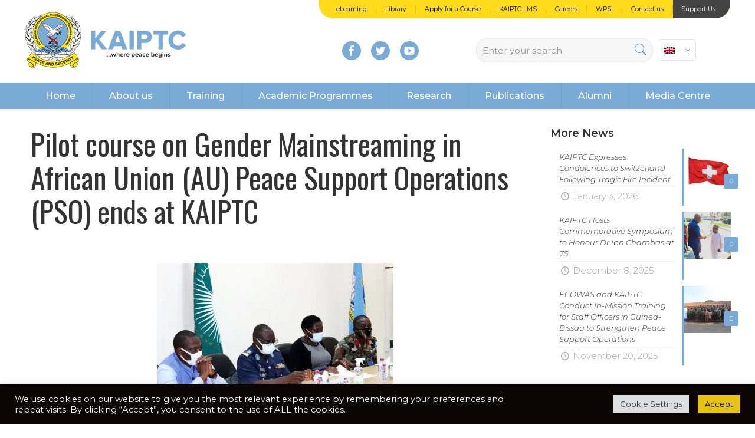

--- FILE ---
content_type: text/html; charset=UTF-8
request_url: https://www.kaiptc.org/pilot-course-on-gender-mainstreaming-in-african-union-au-peace-support-operations-pso-ends-at-kaiptc/
body_size: 58619
content:
<!DOCTYPE html>
<html lang="en-US" class="no-js" itemscope itemtype="https://schema.org/Article">

<head>

<meta charset="UTF-8" />
<script type="text/javascript">
/* <![CDATA[ */
 var gform;gform||(document.addEventListener("gform_main_scripts_loaded",function(){gform.scriptsLoaded=!0}),window.addEventListener("DOMContentLoaded",function(){gform.domLoaded=!0}),gform={domLoaded:!1,scriptsLoaded:!1,initializeOnLoaded:function(o){gform.domLoaded&&gform.scriptsLoaded?o():!gform.domLoaded&&gform.scriptsLoaded?window.addEventListener("DOMContentLoaded",o):document.addEventListener("gform_main_scripts_loaded",o)},hooks:{action:{},filter:{}},addAction:function(o,n,r,t){gform.addHook("action",o,n,r,t)},addFilter:function(o,n,r,t){gform.addHook("filter",o,n,r,t)},doAction:function(o){gform.doHook("action",o,arguments)},applyFilters:function(o){return gform.doHook("filter",o,arguments)},removeAction:function(o,n){gform.removeHook("action",o,n)},removeFilter:function(o,n,r){gform.removeHook("filter",o,n,r)},addHook:function(o,n,r,t,i){null==gform.hooks[o][n]&&(gform.hooks[o][n]=[]);var e=gform.hooks[o][n];null==i&&(i=n+"_"+e.length),gform.hooks[o][n].push({tag:i,callable:r,priority:t=null==t?10:t})},doHook:function(n,o,r){var t;if(r=Array.prototype.slice.call(r,1),null!=gform.hooks[n][o]&&((o=gform.hooks[n][o]).sort(function(o,n){return o.priority-n.priority}),o.forEach(function(o){"function"!=typeof(t=o.callable)&&(t=window[t]),"action"==n?t.apply(null,r):r[0]=t.apply(null,r)})),"filter"==n)return r[0]},removeHook:function(o,n,t,i){var r;null!=gform.hooks[o][n]&&(r=(r=gform.hooks[o][n]).filter(function(o,n,r){return!!(null!=i&&i!=o.tag||null!=t&&t!=o.priority)}),gform.hooks[o][n]=r)}}); 
/* ]]> */
</script>

<meta name="description" content="Welcome to the Kofi Annan International Peacekeeping Training Centre"/>
<meta name="keywords" content="KAIPTC, peacekeeping, kofi annan, ghana, peace, peace training, un training, annan, kofi, kaiptc ghana, griffiths, kotia, commandant"/>
<meta property="og:image" content="https://i0.wp.com/www.kaiptc.org/wp-content/uploads/2021/09/20210803-WEBSITE-STORY-AU-Gender-Mainstreaming-Course-sprite-small.jpg?fit=400%2C300&amp;ssl=1"/>
<meta property="og:url" content="https://www.kaiptc.org/pilot-course-on-gender-mainstreaming-in-african-union-au-peace-support-operations-pso-ends-at-kaiptc/"/>
<meta property="og:type" content="article"/>
<meta property="og:title" content="Pilot course on Gender Mainstreaming in African Union (AU) Peace Support Operations (PSO) ends at KAIPTC"/>
<meta property="og:description" content="Pilot course on Gender Mainstreaming in African Union (AU) Peace Support Operations (PSO) ends at KAIPTC. August 2021: A five-day training programme to pilot a Course on Gender Mainstreaming in […]"/>
<script>
  (function(i,s,o,g,r,a,m){i['GoogleAnalyticsObject']=r;i[r]=i[r]||function(){
  (i[r].q=i[r].q||[]).push(arguments)},i[r].l=1*new Date();a=s.createElement(o),
  m=s.getElementsByTagName(o)[0];a.async=1;a.src=g;m.parentNode.insertBefore(a,m)
  })(window,document,'script','https://www.google-analytics.com/analytics.js','ga');

  ga('create', 'UA-101264432-1', 'auto');
  ga('send', 'pageview');

</script><title>Pilot course on Gender Mainstreaming in African Union (AU) Peace Support Operations (PSO) ends at KAIPTC &#8211; KAIPTC</title>
<meta name='robots' content='max-image-preview:large' />
	<style>img:is([sizes="auto" i], [sizes^="auto," i]) { contain-intrinsic-size: 3000px 1500px }</style>
	<link rel="alternate" hreflang="en" href="https://www.kaiptc.org/pilot-course-on-gender-mainstreaming-in-african-union-au-peace-support-operations-pso-ends-at-kaiptc/" />
<link rel="alternate" hreflang="fr" href="https://www.kaiptc.org/fin-au-kaiptc-de-la-formation-pilote-sur-lintegration-de-la-dimension-genre-dans-les-operations-de-soutien-a-la-paix-osp-de-lunion-africaine-ua/?lang=fr" />
<meta name="format-detection" content="telephone=no">
<meta name="viewport" content="width=device-width, initial-scale=1" />
<link rel="shortcut icon" href="https://www.kaiptc.org/wp-content/uploads/2016/12/favicon.png" type="image/x-icon" />
<meta name="theme-color" content="#ffffff" media="(prefers-color-scheme: light)">
<meta name="theme-color" content="#ffffff" media="(prefers-color-scheme: dark)">
<!-- Jetpack Site Verification Tags -->
<meta name="google-site-verification" content="4C8c6YS1nTdtFnR3SlnAQsjJ3Oy8qka1AnnYOkhqTgM" />
<link rel='dns-prefetch' href='//www.google.com' />
<link rel='dns-prefetch' href='//secure.gravatar.com' />
<link rel='dns-prefetch' href='//stats.wp.com' />
<link rel='dns-prefetch' href='//fonts.googleapis.com' />
<link rel='dns-prefetch' href='//v0.wordpress.com' />
<link rel='preconnect' href='//i0.wp.com' />
<link rel='preconnect' href='//c0.wp.com' />
<link rel="alternate" type="application/rss+xml" title="KAIPTC &raquo; Feed" href="https://www.kaiptc.org/feed/" />
<link rel="alternate" type="application/rss+xml" title="KAIPTC &raquo; Comments Feed" href="https://www.kaiptc.org/comments/feed/" />
<link rel="alternate" type="application/rss+xml" title="KAIPTC &raquo; Pilot course on Gender Mainstreaming in African Union (AU) Peace Support Operations (PSO) ends at KAIPTC Comments Feed" href="https://www.kaiptc.org/pilot-course-on-gender-mainstreaming-in-african-union-au-peace-support-operations-pso-ends-at-kaiptc/feed/" />
<script type="text/javascript">
/* <![CDATA[ */
window._wpemojiSettings = {"baseUrl":"https:\/\/s.w.org\/images\/core\/emoji\/15.0.3\/72x72\/","ext":".png","svgUrl":"https:\/\/s.w.org\/images\/core\/emoji\/15.0.3\/svg\/","svgExt":".svg","source":{"concatemoji":"https:\/\/www.kaiptc.org\/wp-includes\/js\/wp-emoji-release.min.js?ver=6.7.4"}};
/*! This file is auto-generated */
!function(i,n){var o,s,e;function c(e){try{var t={supportTests:e,timestamp:(new Date).valueOf()};sessionStorage.setItem(o,JSON.stringify(t))}catch(e){}}function p(e,t,n){e.clearRect(0,0,e.canvas.width,e.canvas.height),e.fillText(t,0,0);var t=new Uint32Array(e.getImageData(0,0,e.canvas.width,e.canvas.height).data),r=(e.clearRect(0,0,e.canvas.width,e.canvas.height),e.fillText(n,0,0),new Uint32Array(e.getImageData(0,0,e.canvas.width,e.canvas.height).data));return t.every(function(e,t){return e===r[t]})}function u(e,t,n){switch(t){case"flag":return n(e,"\ud83c\udff3\ufe0f\u200d\u26a7\ufe0f","\ud83c\udff3\ufe0f\u200b\u26a7\ufe0f")?!1:!n(e,"\ud83c\uddfa\ud83c\uddf3","\ud83c\uddfa\u200b\ud83c\uddf3")&&!n(e,"\ud83c\udff4\udb40\udc67\udb40\udc62\udb40\udc65\udb40\udc6e\udb40\udc67\udb40\udc7f","\ud83c\udff4\u200b\udb40\udc67\u200b\udb40\udc62\u200b\udb40\udc65\u200b\udb40\udc6e\u200b\udb40\udc67\u200b\udb40\udc7f");case"emoji":return!n(e,"\ud83d\udc26\u200d\u2b1b","\ud83d\udc26\u200b\u2b1b")}return!1}function f(e,t,n){var r="undefined"!=typeof WorkerGlobalScope&&self instanceof WorkerGlobalScope?new OffscreenCanvas(300,150):i.createElement("canvas"),a=r.getContext("2d",{willReadFrequently:!0}),o=(a.textBaseline="top",a.font="600 32px Arial",{});return e.forEach(function(e){o[e]=t(a,e,n)}),o}function t(e){var t=i.createElement("script");t.src=e,t.defer=!0,i.head.appendChild(t)}"undefined"!=typeof Promise&&(o="wpEmojiSettingsSupports",s=["flag","emoji"],n.supports={everything:!0,everythingExceptFlag:!0},e=new Promise(function(e){i.addEventListener("DOMContentLoaded",e,{once:!0})}),new Promise(function(t){var n=function(){try{var e=JSON.parse(sessionStorage.getItem(o));if("object"==typeof e&&"number"==typeof e.timestamp&&(new Date).valueOf()<e.timestamp+604800&&"object"==typeof e.supportTests)return e.supportTests}catch(e){}return null}();if(!n){if("undefined"!=typeof Worker&&"undefined"!=typeof OffscreenCanvas&&"undefined"!=typeof URL&&URL.createObjectURL&&"undefined"!=typeof Blob)try{var e="postMessage("+f.toString()+"("+[JSON.stringify(s),u.toString(),p.toString()].join(",")+"));",r=new Blob([e],{type:"text/javascript"}),a=new Worker(URL.createObjectURL(r),{name:"wpTestEmojiSupports"});return void(a.onmessage=function(e){c(n=e.data),a.terminate(),t(n)})}catch(e){}c(n=f(s,u,p))}t(n)}).then(function(e){for(var t in e)n.supports[t]=e[t],n.supports.everything=n.supports.everything&&n.supports[t],"flag"!==t&&(n.supports.everythingExceptFlag=n.supports.everythingExceptFlag&&n.supports[t]);n.supports.everythingExceptFlag=n.supports.everythingExceptFlag&&!n.supports.flag,n.DOMReady=!1,n.readyCallback=function(){n.DOMReady=!0}}).then(function(){return e}).then(function(){var e;n.supports.everything||(n.readyCallback(),(e=n.source||{}).concatemoji?t(e.concatemoji):e.wpemoji&&e.twemoji&&(t(e.twemoji),t(e.wpemoji)))}))}((window,document),window._wpemojiSettings);
/* ]]> */
</script>

<link rel='stylesheet' id='mediaelement-css' href='https://c0.wp.com/c/6.7.4/wp-includes/js/mediaelement/mediaelementplayer-legacy.min.css' type='text/css' media='all' />
<link rel='stylesheet' id='wp-mediaelement-css' href='https://c0.wp.com/c/6.7.4/wp-includes/js/mediaelement/wp-mediaelement.min.css' type='text/css' media='all' />
<link rel='stylesheet' id='gforms_reset_css-css' href='https://www.kaiptc.org/wp-content/plugins/gravityforms/legacy/css/formreset.min.css?ver=2.8.11' type='text/css' media='all' />
<link rel='stylesheet' id='gforms_formsmain_css-css' href='https://www.kaiptc.org/wp-content/plugins/gravityforms/legacy/css/formsmain.min.css?ver=2.8.11' type='text/css' media='all' />
<link rel='stylesheet' id='gforms_ready_class_css-css' href='https://www.kaiptc.org/wp-content/plugins/gravityforms/legacy/css/readyclass.min.css?ver=2.8.11' type='text/css' media='all' />
<link rel='stylesheet' id='gforms_browsers_css-css' href='https://www.kaiptc.org/wp-content/plugins/gravityforms/legacy/css/browsers.min.css?ver=2.8.11' type='text/css' media='all' />
<link rel='stylesheet' id='jetpack-swiper-library-css' href='https://c0.wp.com/p/jetpack/15.0/_inc/blocks/swiper.css' type='text/css' media='all' />
<link rel='stylesheet' id='jetpack-carousel-css' href='https://c0.wp.com/p/jetpack/15.0/modules/carousel/jetpack-carousel.css' type='text/css' media='all' />
<link rel='stylesheet' id='popup-maker-site-css' href='https://www.kaiptc.org/wp-content/plugins/popup-maker/dist/assets/site.css?ver=1.21.1' type='text/css' media='all' />
<style id='popup-maker-site-inline-css' type='text/css'>
/* Popup Google Fonts */
@import url('//fonts.googleapis.com/css?family=Oswald:400|Montserrat:300|Acme');

/* Popup Theme 3039: Light Box */
.pum-theme-3039, .pum-theme-lightbox { background-color: rgba( 0, 0, 0, 0.84 ) } 
.pum-theme-3039 .pum-container, .pum-theme-lightbox .pum-container { padding: 0px; border-radius: 0px; border: 8px none #000000; box-shadow: 0px 0px 30px 0px rgba( 2, 2, 2, 1.00 ); background-color: rgba( 255, 255, 255, 1.00 ) } 
.pum-theme-3039 .pum-title, .pum-theme-lightbox .pum-title { color: #000000; text-align: left; text-shadow: 0px 0px 0px rgba( 2, 2, 2, 0.23 ); font-family: inherit; font-weight: 100; font-size: 0px; line-height: 0px } 
.pum-theme-3039 .pum-content, .pum-theme-lightbox .pum-content { color: #000000; font-family: inherit; font-weight: 100 } 
.pum-theme-3039 .pum-content + .pum-close, .pum-theme-lightbox .pum-content + .pum-close { position: absolute; height: 30px; width: 30px; left: auto; right: -24px; bottom: auto; top: -20px; padding: 0px; color: #ffffff; font-family: inherit; font-weight: 100; font-size: 21px; line-height: 8px; border: 2px none #ffffff; border-radius: 30px; box-shadow: 0px 0px 15px 1px rgba( 2, 2, 2, 0.75 ); text-shadow: 0px 0px 0px rgba( 0, 0, 0, 0.23 ); background-color: rgba( 86, 142, 191, 1.00 ) } 

/* Popup Theme 3038: Default Theme */
.pum-theme-3038, .pum-theme-default-theme { background-color: rgba( 10, 10, 10, 0.45 ) } 
.pum-theme-3038 .pum-container, .pum-theme-default-theme .pum-container { padding: 40px; border-radius: 0px; border: 1px none #000000; box-shadow: 1px 1px 14px 4px rgba( 2, 2, 2, 0.70 ); background-color: rgba( 249, 249, 249, 1.00 ) } 
.pum-theme-3038 .pum-title, .pum-theme-default-theme .pum-title { color: #ff2828; text-align: left; text-shadow: 0px 0px 0px rgba( 2, 2, 2, 0.23 ); font-family: Oswald; font-weight: 400; font-size: 31px; line-height: 36px } 
.pum-theme-3038 .pum-content, .pum-theme-default-theme .pum-content { color: #000000; font-family: Montserrat; font-weight: 300 } 
.pum-theme-3038 .pum-content + .pum-close, .pum-theme-default-theme .pum-content + .pum-close { position: absolute; height: auto; width: auto; left: 50%; right: auto; bottom: -16px; top: auto; padding: 9px; color: #ffffff; font-family: Tahoma; font-weight: 100; font-size: 19px; line-height: 14px; border: 1px solid #ffffff; border-radius: 0px; box-shadow: 0px 0px 0px 0px rgba( 2, 2, 2, 0.23 ); text-shadow: 0px 0px 0px rgba( 0, 0, 0, 0.23 ); background-color: rgba( 122, 170, 214, 1.00 ); transform: translateX(-50%) } 

/* Popup Theme 10752: Content Only - For use with page builders or block editor */
.pum-theme-10752, .pum-theme-content-only { background-color: rgba( 0, 0, 0, 0.70 ) } 
.pum-theme-10752 .pum-container, .pum-theme-content-only .pum-container { padding: 0px; border-radius: 0px; border: 1px none #000000; box-shadow: 0px 0px 0px 0px rgba( 2, 2, 2, 0.00 ) } 
.pum-theme-10752 .pum-title, .pum-theme-content-only .pum-title { color: #000000; text-align: left; text-shadow: 0px 0px 0px rgba( 2, 2, 2, 0.23 ); font-family: inherit; font-weight: 400; font-size: 32px; line-height: 36px } 
.pum-theme-10752 .pum-content, .pum-theme-content-only .pum-content { color: #8c8c8c; font-family: inherit; font-weight: 400 } 
.pum-theme-10752 .pum-content + .pum-close, .pum-theme-content-only .pum-content + .pum-close { position: absolute; height: 18px; width: 18px; left: auto; right: 7px; bottom: auto; top: 7px; padding: 0px; color: #000000; font-family: inherit; font-weight: 700; font-size: 20px; line-height: 20px; border: 1px none #ffffff; border-radius: 15px; box-shadow: 0px 0px 0px 0px rgba( 2, 2, 2, 0.00 ); text-shadow: 0px 0px 0px rgba( 0, 0, 0, 0.00 ); background-color: rgba( 255, 255, 255, 0.00 ) } 

/* Popup Theme 10396: Floating Bar - Soft Blue */
.pum-theme-10396, .pum-theme-floating-bar { background-color: rgba( 255, 255, 255, 0.00 ) } 
.pum-theme-10396 .pum-container, .pum-theme-floating-bar .pum-container { padding: 8px; border-radius: 0px; border: 1px none #000000; box-shadow: 1px 1px 3px 0px rgba( 2, 2, 2, 0.23 ); background-color: rgba( 238, 246, 252, 1.00 ) } 
.pum-theme-10396 .pum-title, .pum-theme-floating-bar .pum-title { color: #505050; text-align: left; text-shadow: 0px 0px 0px rgba( 2, 2, 2, 0.23 ); font-family: inherit; font-weight: 400; font-size: 32px; line-height: 36px } 
.pum-theme-10396 .pum-content, .pum-theme-floating-bar .pum-content { color: #505050; font-family: inherit; font-weight: 400 } 
.pum-theme-10396 .pum-content + .pum-close, .pum-theme-floating-bar .pum-content + .pum-close { position: absolute; height: 18px; width: 18px; left: auto; right: 5px; bottom: auto; top: 50%; padding: 0px; color: #505050; font-family: Sans-Serif; font-weight: 700; font-size: 15px; line-height: 18px; border: 1px solid #505050; border-radius: 15px; box-shadow: 0px 0px 0px 0px rgba( 2, 2, 2, 0.00 ); text-shadow: 0px 0px 0px rgba( 0, 0, 0, 0.00 ); background-color: rgba( 255, 255, 255, 0.00 ); transform: translate(0, -50%) } 

/* Popup Theme 3042: Cutting Edge */
.pum-theme-3042, .pum-theme-cutting-edge { background-color: rgba( 0, 0, 0, 0.50 ) } 
.pum-theme-3042 .pum-container, .pum-theme-cutting-edge .pum-container { padding: 18px; border-radius: 0px; border: 1px none #000000; box-shadow: 0px 10px 25px 0px rgba( 2, 2, 2, 0.50 ); background-color: rgba( 30, 115, 190, 1.00 ) } 
.pum-theme-3042 .pum-title, .pum-theme-cutting-edge .pum-title { color: #ffffff; text-align: left; text-shadow: 0px 0px 0px rgba( 2, 2, 2, 0.23 ); font-family: Sans-Serif; font-size: 26px; line-height: 28px } 
.pum-theme-3042 .pum-content, .pum-theme-cutting-edge .pum-content { color: #ffffff; font-family: inherit } 
.pum-theme-3042 .pum-content + .pum-close, .pum-theme-cutting-edge .pum-content + .pum-close { position: absolute; height: 24px; width: 24px; left: auto; right: 0px; bottom: auto; top: 0px; padding: 0px; color: #1e73be; font-family: inherit; font-size: 32px; line-height: 24px; border: 1px none #ffffff; border-radius: 0px; box-shadow: -1px 1px 1px 0px rgba( 2, 2, 2, 0.10 ); text-shadow: -1px 1px 1px rgba( 0, 0, 0, 0.10 ); background-color: rgba( 238, 238, 34, 1.00 ) } 

/* Popup Theme 3043: Framed Border */
.pum-theme-3043, .pum-theme-framed-border { background-color: rgba( 255, 255, 255, 0.50 ) } 
.pum-theme-3043 .pum-container, .pum-theme-framed-border .pum-container { padding: 18px; border-radius: 0px; border: 20px outset #dd3333; box-shadow: 1px 1px 3px 0px rgba( 2, 2, 2, 0.97 ) inset; background-color: rgba( 255, 251, 239, 1.00 ) } 
.pum-theme-3043 .pum-title, .pum-theme-framed-border .pum-title { color: #000000; text-align: left; text-shadow: 0px 0px 0px rgba( 2, 2, 2, 0.23 ); font-family: inherit; font-size: 32px; line-height: 36px } 
.pum-theme-3043 .pum-content, .pum-theme-framed-border .pum-content { color: #2d2d2d; font-family: inherit } 
.pum-theme-3043 .pum-content + .pum-close, .pum-theme-framed-border .pum-content + .pum-close { position: absolute; height: 20px; width: 20px; left: auto; right: -20px; bottom: auto; top: -20px; padding: 0px; color: #ffffff; font-family: Acme; font-size: 20px; line-height: 20px; border: 1px none #ffffff; border-radius: 0px; box-shadow: 0px 0px 0px 0px rgba( 2, 2, 2, 0.23 ); text-shadow: 0px 0px 0px rgba( 0, 0, 0, 0.23 ); background-color: rgba( 0, 0, 0, 0.55 ) } 

/* Popup Theme 3040: Enterprise Blue */
.pum-theme-3040, .pum-theme-enterprise-blue { background-color: rgba( 0, 0, 0, 0.70 ) } 
.pum-theme-3040 .pum-container, .pum-theme-enterprise-blue .pum-container { padding: 28px; border-radius: 5px; border: 1px none #000000; box-shadow: 0px 10px 25px 4px rgba( 2, 2, 2, 0.50 ); background-color: rgba( 255, 255, 255, 1.00 ) } 
.pum-theme-3040 .pum-title, .pum-theme-enterprise-blue .pum-title { color: #315b7c; text-align: left; text-shadow: 0px 0px 0px rgba( 2, 2, 2, 0.23 ); font-family: inherit; font-size: 34px; line-height: 36px } 
.pum-theme-3040 .pum-content, .pum-theme-enterprise-blue .pum-content { color: #2d2d2d; font-family: inherit } 
.pum-theme-3040 .pum-content + .pum-close, .pum-theme-enterprise-blue .pum-content + .pum-close { position: absolute; height: 28px; width: 28px; left: auto; right: 8px; bottom: auto; top: 8px; padding: 4px; color: #ffffff; font-family: inherit; font-size: 20px; line-height: 20px; border: 1px none #ffffff; border-radius: 42px; box-shadow: 0px 0px 0px 0px rgba( 2, 2, 2, 0.23 ); text-shadow: 0px 0px 0px rgba( 0, 0, 0, 0.23 ); background-color: rgba( 49, 91, 124, 1.00 ) } 


</style>
<style id='wp-emoji-styles-inline-css' type='text/css'>

	img.wp-smiley, img.emoji {
		display: inline !important;
		border: none !important;
		box-shadow: none !important;
		height: 1em !important;
		width: 1em !important;
		margin: 0 0.07em !important;
		vertical-align: -0.1em !important;
		background: none !important;
		padding: 0 !important;
	}
</style>
<link rel='stylesheet' id='wp-block-library-css' href='https://c0.wp.com/c/6.7.4/wp-includes/css/dist/block-library/style.min.css' type='text/css' media='all' />
<link rel='stylesheet' id='wp-components-css' href='https://c0.wp.com/c/6.7.4/wp-includes/css/dist/components/style.min.css' type='text/css' media='all' />
<link rel='stylesheet' id='wp-preferences-css' href='https://c0.wp.com/c/6.7.4/wp-includes/css/dist/preferences/style.min.css' type='text/css' media='all' />
<link rel='stylesheet' id='wp-block-editor-css' href='https://c0.wp.com/c/6.7.4/wp-includes/css/dist/block-editor/style.min.css' type='text/css' media='all' />
<link rel='stylesheet' id='popup-maker-block-library-style-css' href='https://www.kaiptc.org/wp-content/plugins/popup-maker/dist/packages/block-library-style.css?ver=dbea705cfafe089d65f1' type='text/css' media='all' />
<style id='jetpack-sharing-buttons-style-inline-css' type='text/css'>
.jetpack-sharing-buttons__services-list{display:flex;flex-direction:row;flex-wrap:wrap;gap:0;list-style-type:none;margin:5px;padding:0}.jetpack-sharing-buttons__services-list.has-small-icon-size{font-size:12px}.jetpack-sharing-buttons__services-list.has-normal-icon-size{font-size:16px}.jetpack-sharing-buttons__services-list.has-large-icon-size{font-size:24px}.jetpack-sharing-buttons__services-list.has-huge-icon-size{font-size:36px}@media print{.jetpack-sharing-buttons__services-list{display:none!important}}.editor-styles-wrapper .wp-block-jetpack-sharing-buttons{gap:0;padding-inline-start:0}ul.jetpack-sharing-buttons__services-list.has-background{padding:1.25em 2.375em}
</style>
<style id='classic-theme-styles-inline-css' type='text/css'>
/*! This file is auto-generated */
.wp-block-button__link{color:#fff;background-color:#32373c;border-radius:9999px;box-shadow:none;text-decoration:none;padding:calc(.667em + 2px) calc(1.333em + 2px);font-size:1.125em}.wp-block-file__button{background:#32373c;color:#fff;text-decoration:none}
</style>
<style id='global-styles-inline-css' type='text/css'>
:root{--wp--preset--aspect-ratio--square: 1;--wp--preset--aspect-ratio--4-3: 4/3;--wp--preset--aspect-ratio--3-4: 3/4;--wp--preset--aspect-ratio--3-2: 3/2;--wp--preset--aspect-ratio--2-3: 2/3;--wp--preset--aspect-ratio--16-9: 16/9;--wp--preset--aspect-ratio--9-16: 9/16;--wp--preset--color--black: #000000;--wp--preset--color--cyan-bluish-gray: #abb8c3;--wp--preset--color--white: #ffffff;--wp--preset--color--pale-pink: #f78da7;--wp--preset--color--vivid-red: #cf2e2e;--wp--preset--color--luminous-vivid-orange: #ff6900;--wp--preset--color--luminous-vivid-amber: #fcb900;--wp--preset--color--light-green-cyan: #7bdcb5;--wp--preset--color--vivid-green-cyan: #00d084;--wp--preset--color--pale-cyan-blue: #8ed1fc;--wp--preset--color--vivid-cyan-blue: #0693e3;--wp--preset--color--vivid-purple: #9b51e0;--wp--preset--gradient--vivid-cyan-blue-to-vivid-purple: linear-gradient(135deg,rgba(6,147,227,1) 0%,rgb(155,81,224) 100%);--wp--preset--gradient--light-green-cyan-to-vivid-green-cyan: linear-gradient(135deg,rgb(122,220,180) 0%,rgb(0,208,130) 100%);--wp--preset--gradient--luminous-vivid-amber-to-luminous-vivid-orange: linear-gradient(135deg,rgba(252,185,0,1) 0%,rgba(255,105,0,1) 100%);--wp--preset--gradient--luminous-vivid-orange-to-vivid-red: linear-gradient(135deg,rgba(255,105,0,1) 0%,rgb(207,46,46) 100%);--wp--preset--gradient--very-light-gray-to-cyan-bluish-gray: linear-gradient(135deg,rgb(238,238,238) 0%,rgb(169,184,195) 100%);--wp--preset--gradient--cool-to-warm-spectrum: linear-gradient(135deg,rgb(74,234,220) 0%,rgb(151,120,209) 20%,rgb(207,42,186) 40%,rgb(238,44,130) 60%,rgb(251,105,98) 80%,rgb(254,248,76) 100%);--wp--preset--gradient--blush-light-purple: linear-gradient(135deg,rgb(255,206,236) 0%,rgb(152,150,240) 100%);--wp--preset--gradient--blush-bordeaux: linear-gradient(135deg,rgb(254,205,165) 0%,rgb(254,45,45) 50%,rgb(107,0,62) 100%);--wp--preset--gradient--luminous-dusk: linear-gradient(135deg,rgb(255,203,112) 0%,rgb(199,81,192) 50%,rgb(65,88,208) 100%);--wp--preset--gradient--pale-ocean: linear-gradient(135deg,rgb(255,245,203) 0%,rgb(182,227,212) 50%,rgb(51,167,181) 100%);--wp--preset--gradient--electric-grass: linear-gradient(135deg,rgb(202,248,128) 0%,rgb(113,206,126) 100%);--wp--preset--gradient--midnight: linear-gradient(135deg,rgb(2,3,129) 0%,rgb(40,116,252) 100%);--wp--preset--font-size--small: 13px;--wp--preset--font-size--medium: 20px;--wp--preset--font-size--large: 36px;--wp--preset--font-size--x-large: 42px;--wp--preset--spacing--20: 0.44rem;--wp--preset--spacing--30: 0.67rem;--wp--preset--spacing--40: 1rem;--wp--preset--spacing--50: 1.5rem;--wp--preset--spacing--60: 2.25rem;--wp--preset--spacing--70: 3.38rem;--wp--preset--spacing--80: 5.06rem;--wp--preset--shadow--natural: 6px 6px 9px rgba(0, 0, 0, 0.2);--wp--preset--shadow--deep: 12px 12px 50px rgba(0, 0, 0, 0.4);--wp--preset--shadow--sharp: 6px 6px 0px rgba(0, 0, 0, 0.2);--wp--preset--shadow--outlined: 6px 6px 0px -3px rgba(255, 255, 255, 1), 6px 6px rgba(0, 0, 0, 1);--wp--preset--shadow--crisp: 6px 6px 0px rgba(0, 0, 0, 1);}:where(.is-layout-flex){gap: 0.5em;}:where(.is-layout-grid){gap: 0.5em;}body .is-layout-flex{display: flex;}.is-layout-flex{flex-wrap: wrap;align-items: center;}.is-layout-flex > :is(*, div){margin: 0;}body .is-layout-grid{display: grid;}.is-layout-grid > :is(*, div){margin: 0;}:where(.wp-block-columns.is-layout-flex){gap: 2em;}:where(.wp-block-columns.is-layout-grid){gap: 2em;}:where(.wp-block-post-template.is-layout-flex){gap: 1.25em;}:where(.wp-block-post-template.is-layout-grid){gap: 1.25em;}.has-black-color{color: var(--wp--preset--color--black) !important;}.has-cyan-bluish-gray-color{color: var(--wp--preset--color--cyan-bluish-gray) !important;}.has-white-color{color: var(--wp--preset--color--white) !important;}.has-pale-pink-color{color: var(--wp--preset--color--pale-pink) !important;}.has-vivid-red-color{color: var(--wp--preset--color--vivid-red) !important;}.has-luminous-vivid-orange-color{color: var(--wp--preset--color--luminous-vivid-orange) !important;}.has-luminous-vivid-amber-color{color: var(--wp--preset--color--luminous-vivid-amber) !important;}.has-light-green-cyan-color{color: var(--wp--preset--color--light-green-cyan) !important;}.has-vivid-green-cyan-color{color: var(--wp--preset--color--vivid-green-cyan) !important;}.has-pale-cyan-blue-color{color: var(--wp--preset--color--pale-cyan-blue) !important;}.has-vivid-cyan-blue-color{color: var(--wp--preset--color--vivid-cyan-blue) !important;}.has-vivid-purple-color{color: var(--wp--preset--color--vivid-purple) !important;}.has-black-background-color{background-color: var(--wp--preset--color--black) !important;}.has-cyan-bluish-gray-background-color{background-color: var(--wp--preset--color--cyan-bluish-gray) !important;}.has-white-background-color{background-color: var(--wp--preset--color--white) !important;}.has-pale-pink-background-color{background-color: var(--wp--preset--color--pale-pink) !important;}.has-vivid-red-background-color{background-color: var(--wp--preset--color--vivid-red) !important;}.has-luminous-vivid-orange-background-color{background-color: var(--wp--preset--color--luminous-vivid-orange) !important;}.has-luminous-vivid-amber-background-color{background-color: var(--wp--preset--color--luminous-vivid-amber) !important;}.has-light-green-cyan-background-color{background-color: var(--wp--preset--color--light-green-cyan) !important;}.has-vivid-green-cyan-background-color{background-color: var(--wp--preset--color--vivid-green-cyan) !important;}.has-pale-cyan-blue-background-color{background-color: var(--wp--preset--color--pale-cyan-blue) !important;}.has-vivid-cyan-blue-background-color{background-color: var(--wp--preset--color--vivid-cyan-blue) !important;}.has-vivid-purple-background-color{background-color: var(--wp--preset--color--vivid-purple) !important;}.has-black-border-color{border-color: var(--wp--preset--color--black) !important;}.has-cyan-bluish-gray-border-color{border-color: var(--wp--preset--color--cyan-bluish-gray) !important;}.has-white-border-color{border-color: var(--wp--preset--color--white) !important;}.has-pale-pink-border-color{border-color: var(--wp--preset--color--pale-pink) !important;}.has-vivid-red-border-color{border-color: var(--wp--preset--color--vivid-red) !important;}.has-luminous-vivid-orange-border-color{border-color: var(--wp--preset--color--luminous-vivid-orange) !important;}.has-luminous-vivid-amber-border-color{border-color: var(--wp--preset--color--luminous-vivid-amber) !important;}.has-light-green-cyan-border-color{border-color: var(--wp--preset--color--light-green-cyan) !important;}.has-vivid-green-cyan-border-color{border-color: var(--wp--preset--color--vivid-green-cyan) !important;}.has-pale-cyan-blue-border-color{border-color: var(--wp--preset--color--pale-cyan-blue) !important;}.has-vivid-cyan-blue-border-color{border-color: var(--wp--preset--color--vivid-cyan-blue) !important;}.has-vivid-purple-border-color{border-color: var(--wp--preset--color--vivid-purple) !important;}.has-vivid-cyan-blue-to-vivid-purple-gradient-background{background: var(--wp--preset--gradient--vivid-cyan-blue-to-vivid-purple) !important;}.has-light-green-cyan-to-vivid-green-cyan-gradient-background{background: var(--wp--preset--gradient--light-green-cyan-to-vivid-green-cyan) !important;}.has-luminous-vivid-amber-to-luminous-vivid-orange-gradient-background{background: var(--wp--preset--gradient--luminous-vivid-amber-to-luminous-vivid-orange) !important;}.has-luminous-vivid-orange-to-vivid-red-gradient-background{background: var(--wp--preset--gradient--luminous-vivid-orange-to-vivid-red) !important;}.has-very-light-gray-to-cyan-bluish-gray-gradient-background{background: var(--wp--preset--gradient--very-light-gray-to-cyan-bluish-gray) !important;}.has-cool-to-warm-spectrum-gradient-background{background: var(--wp--preset--gradient--cool-to-warm-spectrum) !important;}.has-blush-light-purple-gradient-background{background: var(--wp--preset--gradient--blush-light-purple) !important;}.has-blush-bordeaux-gradient-background{background: var(--wp--preset--gradient--blush-bordeaux) !important;}.has-luminous-dusk-gradient-background{background: var(--wp--preset--gradient--luminous-dusk) !important;}.has-pale-ocean-gradient-background{background: var(--wp--preset--gradient--pale-ocean) !important;}.has-electric-grass-gradient-background{background: var(--wp--preset--gradient--electric-grass) !important;}.has-midnight-gradient-background{background: var(--wp--preset--gradient--midnight) !important;}.has-small-font-size{font-size: var(--wp--preset--font-size--small) !important;}.has-medium-font-size{font-size: var(--wp--preset--font-size--medium) !important;}.has-large-font-size{font-size: var(--wp--preset--font-size--large) !important;}.has-x-large-font-size{font-size: var(--wp--preset--font-size--x-large) !important;}
:where(.wp-block-post-template.is-layout-flex){gap: 1.25em;}:where(.wp-block-post-template.is-layout-grid){gap: 1.25em;}
:where(.wp-block-columns.is-layout-flex){gap: 2em;}:where(.wp-block-columns.is-layout-grid){gap: 2em;}
:root :where(.wp-block-pullquote){font-size: 1.5em;line-height: 1.6;}
</style>
<link rel='stylesheet' id='contact-form-7-css' href='https://www.kaiptc.org/wp-content/plugins/contact-form-7/includes/css/styles.css?ver=6.1.1' type='text/css' media='all' />
<link rel='stylesheet' id='cookie-law-info-css' href='https://www.kaiptc.org/wp-content/plugins/cookie-law-info/legacy/public/css/cookie-law-info-public.css?ver=3.3.5' type='text/css' media='all' />
<link rel='stylesheet' id='cookie-law-info-gdpr-css' href='https://www.kaiptc.org/wp-content/plugins/cookie-law-info/legacy/public/css/cookie-law-info-gdpr.css?ver=3.3.5' type='text/css' media='all' />
<link rel='stylesheet' id='bwg_sumoselect-css' href='https://www.kaiptc.org/wp-content/plugins/photo-gallery/css/sumoselect.min.css?ver=3.0.3' type='text/css' media='all' />
<link rel='stylesheet' id='bwg_font-awesome-css' href='https://www.kaiptc.org/wp-content/plugins/photo-gallery/css/font-awesome/font-awesome.min.css?ver=4.6.3' type='text/css' media='all' />
<link rel='stylesheet' id='bwg_mCustomScrollbar-css' href='https://www.kaiptc.org/wp-content/plugins/photo-gallery/css/jquery.mCustomScrollbar.min.css?ver=2.5.7' type='text/css' media='all' />
<link rel='stylesheet' id='bwg_frontend-css' href='https://www.kaiptc.org/wp-content/plugins/photo-gallery/css/bwg_frontend.css?ver=2.5.7' type='text/css' media='all' />
<link rel='stylesheet' id='wpml-legacy-dropdown-click-0-css' href='//www.kaiptc.org/wp-content/plugins/sitepress-multilingual-cms/templates/language-switchers/legacy-dropdown-click/style.min.css?ver=1' type='text/css' media='all' />
<link rel='stylesheet' id='mfn-be-css' href='https://www.kaiptc.org/wp-content/themes/kaiptc/css/be.css?ver=26.4.0.8' type='text/css' media='all' />
<link rel='stylesheet' id='mfn-animations-css' href='https://www.kaiptc.org/wp-content/themes/kaiptc/assets/animations/animations.min.css?ver=26.4.0.8' type='text/css' media='all' />
<link rel='stylesheet' id='mfn-font-awesome-css' href='https://www.kaiptc.org/wp-content/themes/kaiptc/fonts/fontawesome/fontawesome.css?ver=26.4.0.8' type='text/css' media='all' />
<link rel='stylesheet' id='mfn-jplayer-css' href='https://www.kaiptc.org/wp-content/themes/kaiptc/assets/jplayer/css/jplayer.blue.monday.min.css?ver=26.4.0.8' type='text/css' media='all' />
<link rel='stylesheet' id='mfn-responsive-css' href='https://www.kaiptc.org/wp-content/themes/kaiptc/css/responsive.css?ver=26.4.0.8' type='text/css' media='all' />
<link rel='stylesheet' id='mfn-fonts-css' href='https://fonts.googleapis.com/css?family=Montserrat%3A1%2C100%2C100italic%2C200%2C200italic%2C300%2C300italic%2C400%2C400italic%2C500%2C500italic%2C600%2C600italic%2C700%2C700italic%2C800%2C800italic%2C900%2C900italic&#038;display=swap&#038;ver=6.7.4' type='text/css' media='all' />
<style id='mfn-dynamic-inline-css' type='text/css'>
@font-face{font-family:"Proxima Nova Regular";src:url("http://www.kaiptc.org/wp-content/uploads/2016/12/proximanova-regular-webfont.ttf") format("truetype");font-weight:normal;font-style:normal}
#Footer{background-image:url(http://www.kaiptc.org/wp-content/uploads/2017/03/footer.jpg);background-repeat:repeat;background-position:center}
html{background-color:#ffffff}#Wrapper,#Content,.mfn-popup .mfn-popup-content,.mfn-off-canvas-sidebar .mfn-off-canvas-content-wrapper,.mfn-cart-holder,.mfn-header-login,#Top_bar .search_wrapper,#Top_bar .top_bar_right .mfn-live-search-box,.column_livesearch .mfn-live-search-wrapper,.column_livesearch .mfn-live-search-box{background-color:#ffffff}body:not(.template-slider) #Header{min-height:0px}body.header-below:not(.template-slider) #Header{padding-top:0px}body,button,span.date_label,.timeline_items li h3 span,input[type="submit"],input[type="reset"],input[type="button"],input[type="date"],input[type="text"],input[type="password"],input[type="tel"],input[type="email"],textarea,select,.offer_li .title h3,.mfn-menu-item-megamenu{font-family:"Montserrat",-apple-system,BlinkMacSystemFont,"Segoe UI",Roboto,Oxygen-Sans,Ubuntu,Cantarell,"Helvetica Neue",sans-serif}#menu > ul > li > a,a.action_button,#overlay-menu ul li a{font-family:"Montserrat",-apple-system,BlinkMacSystemFont,"Segoe UI",Roboto,Oxygen-Sans,Ubuntu,Cantarell,"Helvetica Neue",sans-serif}#Subheader .title{font-family:"Montserrat",-apple-system,BlinkMacSystemFont,"Segoe UI",Roboto,Oxygen-Sans,Ubuntu,Cantarell,"Helvetica Neue",sans-serif}h1,h2,h3,h4,.text-logo #logo{font-family:"Montserrat",-apple-system,BlinkMacSystemFont,"Segoe UI",Roboto,Oxygen-Sans,Ubuntu,Cantarell,"Helvetica Neue",sans-serif}h5,h6{font-family:"Montserrat",-apple-system,BlinkMacSystemFont,"Segoe UI",Roboto,Oxygen-Sans,Ubuntu,Cantarell,"Helvetica Neue",sans-serif}blockquote{font-family:"Montserrat",-apple-system,BlinkMacSystemFont,"Segoe UI",Roboto,Oxygen-Sans,Ubuntu,Cantarell,"Helvetica Neue",sans-serif}.chart_box .chart .num,.counter .desc_wrapper .number-wrapper,.how_it_works .image .number,.pricing-box .plan-header .price,.quick_fact .number-wrapper,.woocommerce .product div.entry-summary .price{font-family:"Montserrat",-apple-system,BlinkMacSystemFont,"Segoe UI",Roboto,Oxygen-Sans,Ubuntu,Cantarell,"Helvetica Neue",sans-serif}body,.mfn-menu-item-megamenu{font-size:15px;line-height:23px;font-weight:300;letter-spacing:0px}.big{font-size:17px;line-height:20px;font-weight:600;letter-spacing:0px}#menu > ul > li > a,a.action_button,#overlay-menu ul li a{font-size:16px;font-weight:500;letter-spacing:0px}#overlay-menu ul li a{line-height:24px}#Subheader .title{font-size:42px;line-height:50px;font-weight:500;letter-spacing:0px}h1,.text-logo #logo{font-size:50px;line-height:57px;font-weight:400;letter-spacing:0px}h2{font-size:25px;line-height:30px;font-weight:500;letter-spacing:0px}h3,.woocommerce ul.products li.product h3,.woocommerce #customer_login h2{font-size:24px;line-height:27px;font-weight:600;letter-spacing:0px}h4,.woocommerce .woocommerce-order-details__title,.woocommerce .wc-bacs-bank-details-heading,.woocommerce .woocommerce-customer-details h2{font-size:20px;line-height:23px;font-weight:500;letter-spacing:0px}h5{font-size:18px;line-height:23px;font-weight:400;letter-spacing:0px}h6{font-size:13px;line-height:19px;font-weight:300;letter-spacing:0px;font-style:italic}#Intro .intro-title{font-size:70px;line-height:70px;font-weight:400;letter-spacing:0px}@media only screen and (min-width:768px) and (max-width:959px){body,.mfn-menu-item-megamenu{font-size:15px;line-height:23px;font-weight:300;letter-spacing:0px}.big{font-size:17px;line-height:20px;font-weight:600;letter-spacing:0px}#menu > ul > li > a,a.action_button,#overlay-menu ul li a{font-size:16px;font-weight:500;letter-spacing:0px}#overlay-menu ul li a{line-height:24px}#Subheader .title{font-size:42px;line-height:50px;font-weight:500;letter-spacing:0px}h1,.text-logo #logo{font-size:50px;line-height:57px;font-weight:400;letter-spacing:0px}h2{font-size:25px;line-height:30px;font-weight:500;letter-spacing:0px}h3,.woocommerce ul.products li.product h3,.woocommerce #customer_login h2{font-size:24px;line-height:27px;font-weight:600;letter-spacing:0px}h4,.woocommerce .woocommerce-order-details__title,.woocommerce .wc-bacs-bank-details-heading,.woocommerce .woocommerce-customer-details h2{font-size:20px;line-height:23px;font-weight:500;letter-spacing:0px}h5{font-size:18px;line-height:23px;font-weight:400;letter-spacing:0px}h6{font-size:13px;line-height:19px;font-weight:300;letter-spacing:0px;font-style:italic}#Intro .intro-title{font-size:70px;line-height:70px;font-weight:400;letter-spacing:0px}blockquote{font-size:15px}.chart_box .chart .num{font-size:45px;line-height:45px}.counter .desc_wrapper .number-wrapper{font-size:45px;line-height:45px}.counter .desc_wrapper .title{font-size:14px;line-height:18px}.faq .question .title{font-size:14px}.fancy_heading .title{font-size:38px;line-height:38px}.offer .offer_li .desc_wrapper .title h3{font-size:32px;line-height:32px}.offer_thumb_ul li.offer_thumb_li .desc_wrapper .title h3{font-size:32px;line-height:32px}.pricing-box .plan-header h2{font-size:27px;line-height:27px}.pricing-box .plan-header .price > span{font-size:40px;line-height:40px}.pricing-box .plan-header .price sup.currency{font-size:18px;line-height:18px}.pricing-box .plan-header .price sup.period{font-size:14px;line-height:14px}.quick_fact .number-wrapper{font-size:80px;line-height:80px}.trailer_box .desc h2{font-size:27px;line-height:27px}.widget > h3{font-size:17px;line-height:20px}}@media only screen and (min-width:480px) and (max-width:767px){body,.mfn-menu-item-megamenu{font-size:15px;line-height:23px;font-weight:300;letter-spacing:0px}.big{font-size:17px;line-height:20px;font-weight:600;letter-spacing:0px}#menu > ul > li > a,a.action_button,#overlay-menu ul li a{font-size:16px;font-weight:500;letter-spacing:0px}#overlay-menu ul li a{line-height:24px}#Subheader .title{font-size:42px;line-height:50px;font-weight:500;letter-spacing:0px}h1,.text-logo #logo{font-size:50px;line-height:57px;font-weight:400;letter-spacing:0px}h2{font-size:25px;line-height:30px;font-weight:500;letter-spacing:0px}h3,.woocommerce ul.products li.product h3,.woocommerce #customer_login h2{font-size:24px;line-height:27px;font-weight:600;letter-spacing:0px}h4,.woocommerce .woocommerce-order-details__title,.woocommerce .wc-bacs-bank-details-heading,.woocommerce .woocommerce-customer-details h2{font-size:20px;line-height:23px;font-weight:500;letter-spacing:0px}h5{font-size:18px;line-height:23px;font-weight:400;letter-spacing:0px}h6{font-size:13px;line-height:19px;font-weight:300;letter-spacing:0px;font-style:italic}#Intro .intro-title{font-size:70px;line-height:70px;font-weight:400;letter-spacing:0px}blockquote{font-size:14px}.chart_box .chart .num{font-size:40px;line-height:40px}.counter .desc_wrapper .number-wrapper{font-size:40px;line-height:40px}.counter .desc_wrapper .title{font-size:13px;line-height:16px}.faq .question .title{font-size:13px}.fancy_heading .title{font-size:34px;line-height:34px}.offer .offer_li .desc_wrapper .title h3{font-size:28px;line-height:28px}.offer_thumb_ul li.offer_thumb_li .desc_wrapper .title h3{font-size:28px;line-height:28px}.pricing-box .plan-header h2{font-size:24px;line-height:24px}.pricing-box .plan-header .price > span{font-size:34px;line-height:34px}.pricing-box .plan-header .price sup.currency{font-size:16px;line-height:16px}.pricing-box .plan-header .price sup.period{font-size:13px;line-height:13px}.quick_fact .number-wrapper{font-size:70px;line-height:70px}.trailer_box .desc h2{font-size:24px;line-height:24px}.widget > h3{font-size:16px;line-height:19px}}@media only screen and (max-width:479px){body,.mfn-menu-item-megamenu{font-size:15px;line-height:23px;font-weight:300;letter-spacing:0px}.big{font-size:17px;line-height:20px;font-weight:600;letter-spacing:0px}#menu > ul > li > a,a.action_button,#overlay-menu ul li a{font-size:16px;font-weight:500;letter-spacing:0px}#overlay-menu ul li a{line-height:24px}#Subheader .title{font-size:42px;line-height:50px;font-weight:500;letter-spacing:0px}h1,.text-logo #logo{font-size:50px;line-height:57px;font-weight:400;letter-spacing:0px}h2{font-size:25px;line-height:30px;font-weight:500;letter-spacing:0px}h3,.woocommerce ul.products li.product h3,.woocommerce #customer_login h2{font-size:24px;line-height:27px;font-weight:600;letter-spacing:0px}h4,.woocommerce .woocommerce-order-details__title,.woocommerce .wc-bacs-bank-details-heading,.woocommerce .woocommerce-customer-details h2{font-size:20px;line-height:23px;font-weight:500;letter-spacing:0px}h5{font-size:18px;line-height:23px;font-weight:400;letter-spacing:0px}h6{font-size:13px;line-height:19px;font-weight:300;letter-spacing:0px;font-style:italic}#Intro .intro-title{font-size:70px;line-height:70px;font-weight:400;letter-spacing:0px}blockquote{font-size:13px}.chart_box .chart .num{font-size:35px;line-height:35px}.counter .desc_wrapper .number-wrapper{font-size:35px;line-height:35px}.counter .desc_wrapper .title{font-size:13px;line-height:26px}.faq .question .title{font-size:13px}.fancy_heading .title{font-size:30px;line-height:30px}.offer .offer_li .desc_wrapper .title h3{font-size:26px;line-height:26px}.offer_thumb_ul li.offer_thumb_li .desc_wrapper .title h3{font-size:26px;line-height:26px}.pricing-box .plan-header h2{font-size:21px;line-height:21px}.pricing-box .plan-header .price > span{font-size:32px;line-height:32px}.pricing-box .plan-header .price sup.currency{font-size:14px;line-height:14px}.pricing-box .plan-header .price sup.period{font-size:13px;line-height:13px}.quick_fact .number-wrapper{font-size:60px;line-height:60px}.trailer_box .desc h2{font-size:21px;line-height:21px}.widget > h3{font-size:15px;line-height:18px}}.with_aside .sidebar.columns{width:28%}.with_aside .sections_group{width:72%}.aside_both .sidebar.columns{width:23%}.aside_both .sidebar.sidebar-1{margin-left:-77%}.aside_both .sections_group{width:54%;margin-left:23%}@media only screen and (min-width:1240px){#Wrapper,.with_aside .content_wrapper{max-width:1240px}.section_wrapper,.container{max-width:1220px}.layout-boxed.header-boxed #Top_bar.is-sticky{max-width:1240px}}@media only screen and (max-width:767px){.section_wrapper,.container,.four.columns .widget-area{max-width:770px !important}}  .button-default .button,.button-flat .button,.button-round .button{background-color:#ffdb1c;color:#747474}.button-stroke .button{border-color:#ffdb1c;color:#747474}.button-stroke .button:hover{background-color:#ffdb1c;color:#fff}.button-default .button_theme,.button-default button,.button-default input[type="button"],.button-default input[type="reset"],.button-default input[type="submit"],.button-flat .button_theme,.button-flat button,.button-flat input[type="button"],.button-flat input[type="reset"],.button-flat input[type="submit"],.button-round .button_theme,.button-round button,.button-round input[type="button"],.button-round input[type="reset"],.button-round input[type="submit"],.woocommerce #respond input#submit,.woocommerce a.button:not(.default),.woocommerce button.button,.woocommerce input.button,.woocommerce #respond input#submit:hover,.woocommerce a.button:hover,.woocommerce button.button:hover,.woocommerce input.button:hover{color:#ffffff}.button-default #respond input#submit.alt.disabled,.button-default #respond input#submit.alt.disabled:hover,.button-default #respond input#submit.alt:disabled,.button-default #respond input#submit.alt:disabled:hover,.button-default #respond input#submit.alt:disabled[disabled],.button-default #respond input#submit.alt:disabled[disabled]:hover,.button-default a.button.alt.disabled,.button-default a.button.alt.disabled:hover,.button-default a.button.alt:disabled,.button-default a.button.alt:disabled:hover,.button-default a.button.alt:disabled[disabled],.button-default a.button.alt:disabled[disabled]:hover,.button-default button.button.alt.disabled,.button-default button.button.alt.disabled:hover,.button-default button.button.alt:disabled,.button-default button.button.alt:disabled:hover,.button-default button.button.alt:disabled[disabled],.button-default button.button.alt:disabled[disabled]:hover,.button-default input.button.alt.disabled,.button-default input.button.alt.disabled:hover,.button-default input.button.alt:disabled,.button-default input.button.alt:disabled:hover,.button-default input.button.alt:disabled[disabled],.button-default input.button.alt:disabled[disabled]:hover,.button-default #respond input#submit.alt,.button-default a.button.alt,.button-default button.button.alt,.button-default input.button.alt,.button-default #respond input#submit.alt:hover,.button-default a.button.alt:hover,.button-default button.button.alt:hover,.button-default input.button.alt:hover,.button-flat #respond input#submit.alt.disabled,.button-flat #respond input#submit.alt.disabled:hover,.button-flat #respond input#submit.alt:disabled,.button-flat #respond input#submit.alt:disabled:hover,.button-flat #respond input#submit.alt:disabled[disabled],.button-flat #respond input#submit.alt:disabled[disabled]:hover,.button-flat a.button.alt.disabled,.button-flat a.button.alt.disabled:hover,.button-flat a.button.alt:disabled,.button-flat a.button.alt:disabled:hover,.button-flat a.button.alt:disabled[disabled],.button-flat a.button.alt:disabled[disabled]:hover,.button-flat button.button.alt.disabled,.button-flat button.button.alt.disabled:hover,.button-flat button.button.alt:disabled,.button-flat button.button.alt:disabled:hover,.button-flat button.button.alt:disabled[disabled],.button-flat button.button.alt:disabled[disabled]:hover,.button-flat input.button.alt.disabled,.button-flat input.button.alt.disabled:hover,.button-flat input.button.alt:disabled,.button-flat input.button.alt:disabled:hover,.button-flat input.button.alt:disabled[disabled],.button-flat input.button.alt:disabled[disabled]:hover,.button-flat #respond input#submit.alt,.button-flat a.button.alt,.button-flat button.button.alt,.button-flat input.button.alt,.button-flat #respond input#submit.alt:hover,.button-flat a.button.alt:hover,.button-flat button.button.alt:hover,.button-flat input.button.alt:hover,.button-round #respond input#submit.alt.disabled,.button-round #respond input#submit.alt.disabled:hover,.button-round #respond input#submit.alt:disabled,.button-round #respond input#submit.alt:disabled:hover,.button-round #respond input#submit.alt:disabled[disabled],.button-round #respond input#submit.alt:disabled[disabled]:hover,.button-round a.button.alt.disabled,.button-round a.button.alt.disabled:hover,.button-round a.button.alt:disabled,.button-round a.button.alt:disabled:hover,.button-round a.button.alt:disabled[disabled],.button-round a.button.alt:disabled[disabled]:hover,.button-round button.button.alt.disabled,.button-round button.button.alt.disabled:hover,.button-round button.button.alt:disabled,.button-round button.button.alt:disabled:hover,.button-round button.button.alt:disabled[disabled],.button-round button.button.alt:disabled[disabled]:hover,.button-round input.button.alt.disabled,.button-round input.button.alt.disabled:hover,.button-round input.button.alt:disabled,.button-round input.button.alt:disabled:hover,.button-round input.button.alt:disabled[disabled],.button-round input.button.alt:disabled[disabled]:hover,.button-round #respond input#submit.alt,.button-round a.button.alt,.button-round button.button.alt,.button-round input.button.alt,.button-round #respond input#submit.alt:hover,.button-round a.button.alt:hover,.button-round button.button.alt:hover,.button-round input.button.alt:hover{background-color:#7aaad6;color:#ffffff}.button-stroke.woocommerce a.button:not(.default),.button-stroke .woocommerce a.button:not(.default),.button-stroke #respond input#submit.alt.disabled,.button-stroke #respond input#submit.alt.disabled:hover,.button-stroke #respond input#submit.alt:disabled,.button-stroke #respond input#submit.alt:disabled:hover,.button-stroke #respond input#submit.alt:disabled[disabled],.button-stroke #respond input#submit.alt:disabled[disabled]:hover,.button-stroke a.button.alt.disabled,.button-stroke a.button.alt.disabled:hover,.button-stroke a.button.alt:disabled,.button-stroke a.button.alt:disabled:hover,.button-stroke a.button.alt:disabled[disabled],.button-stroke a.button.alt:disabled[disabled]:hover,.button-stroke button.button.alt.disabled,.button-stroke button.button.alt.disabled:hover,.button-stroke button.button.alt:disabled,.button-stroke button.button.alt:disabled:hover,.button-stroke button.button.alt:disabled[disabled],.button-stroke button.button.alt:disabled[disabled]:hover,.button-stroke input.button.alt.disabled,.button-stroke input.button.alt.disabled:hover,.button-stroke input.button.alt:disabled,.button-stroke input.button.alt:disabled:hover,.button-stroke input.button.alt:disabled[disabled],.button-stroke input.button.alt:disabled[disabled]:hover,.button-stroke #respond input#submit.alt,.button-stroke a.button.alt,.button-stroke button.button.alt,.button-stroke input.button.alt{border-color:#7aaad6;background:none;color:#7aaad6}.button-stroke.woocommerce a.button:not(.default):hover,.button-stroke .woocommerce a.button:not(.default):hover,.button-stroke #respond input#submit.alt:hover,.button-stroke a.button.alt:hover,.button-stroke button.button.alt:hover,.button-stroke input.button.alt:hover,.button-stroke a.action_button:hover{background-color:#7aaad6;color:#ffffff}.action_button,.action_button:hover{background-color:#f7f7f7;color:#747474}.button-stroke a.action_button{border-color:#f7f7f7}.footer_button{color:#65666C!important;background-color:transparent;box-shadow:none!important}.footer_button:after{display:none!important}.button-custom.woocommerce .button,.button-custom .button,.button-custom .action_button,.button-custom .footer_button,.button-custom button,.button-custom button.button,.button-custom input[type="button"],.button-custom input[type="reset"],.button-custom input[type="submit"],.button-custom .woocommerce #respond input#submit,.button-custom .woocommerce a.button,.button-custom .woocommerce button.button,.button-custom .woocommerce input.button{font-family:Arial;font-size:14px;line-height:14px;font-weight:400;letter-spacing:0px;padding:12px 20px 12px 20px;border-width:0px;border-radius:0px}body.button-custom .button{color:#626262;background-color:#dbdddf;border-color:transparent}body.button-custom .button:hover{color:#626262;background-color:#d3d3d3;border-color:transparent}.button-custom .button_theme,body.button-custom .button_theme,.button-custom button,.button-custom input[type="button"],.button-custom input[type="reset"],.button-custom input[type="submit"],.button-custom .woocommerce #respond input#submit,body.button-custom.woocommerce a.button:not(.default),.button-custom .woocommerce button.button,.button-custom .woocommerce input.button{color:#ffffff;background-color:#0095eb;border-color:transparent}.button-custom .button_theme:hover,body.button-custom .button_theme:hover,.button-custom button:hover,.button-custom input[type="button"]:hover,.button-custom input[type="reset"]:hover,.button-custom input[type="submit"]:hover,.button-custom .woocommerce #respond input#submit:hover,body.button-custom.woocommerce a.button:not(.default):hover,.button-custom .woocommerce button.button:hover,.button-custom .woocommerce input.button:hover{color:#ffffff;background-color:#007cc3;border-color:transparent}body.button-custom .action_button{color:#626262;background-color:#dbdddf;border-color:transparent}body.button-custom .action_button:hover{color:#626262;background-color:#d3d3d3;border-color:transparent}.button-custom #respond input#submit.alt.disabled,.button-custom #respond input#submit.alt.disabled:hover,.button-custom #respond input#submit.alt:disabled,.button-custom #respond input#submit.alt:disabled:hover,.button-custom #respond input#submit.alt:disabled[disabled],.button-custom #respond input#submit.alt:disabled[disabled]:hover,.button-custom a.button.alt.disabled,.button-custom a.button.alt.disabled:hover,.button-custom a.button.alt:disabled,.button-custom a.button.alt:disabled:hover,.button-custom a.button.alt:disabled[disabled],.button-custom a.button.alt:disabled[disabled]:hover,.button-custom button.button.alt.disabled,.button-custom button.button.alt.disabled:hover,.button-custom button.button.alt:disabled,.button-custom button.button.alt:disabled:hover,.button-custom button.button.alt:disabled[disabled],.button-custom button.button.alt:disabled[disabled]:hover,.button-custom input.button.alt.disabled,.button-custom input.button.alt.disabled:hover,.button-custom input.button.alt:disabled,.button-custom input.button.alt:disabled:hover,.button-custom input.button.alt:disabled[disabled],.button-custom input.button.alt:disabled[disabled]:hover,.button-custom #respond input#submit.alt,.button-custom a.button.alt,.button-custom button.button.alt,.button-custom input.button.alt{line-height:14px;padding:12px 20px 12px 20px;color:#ffffff;background-color:#0095eb;font-family:Arial;font-size:14px;font-weight:400;letter-spacing:0px;border-width:0px;border-radius:0px}.button-custom #respond input#submit.alt:hover,.button-custom a.button.alt:hover,.button-custom button.button.alt:hover,.button-custom input.button.alt:hover,.button-custom a.action_button:hover{color:#ffffff;background-color:#007cc3}#Top_bar #logo,.header-fixed #Top_bar #logo,.header-plain #Top_bar #logo,.header-transparent #Top_bar #logo{height:100px;line-height:100px;padding:20px 0}.logo-overflow #Top_bar:not(.is-sticky) .logo{height:140px}#Top_bar .menu > li > a{padding:40px 0}.menu-highlight:not(.header-creative) #Top_bar .menu > li > a{margin:45px 0}.header-plain:not(.menu-highlight) #Top_bar .menu > li > a span:not(.description){line-height:140px}.header-fixed #Top_bar .menu > li > a{padding:55px 0}@media only screen and (max-width:767px){.mobile-header-mini #Top_bar #logo{height:50px!important;line-height:50px!important;margin:5px 0}}#Top_bar #logo img.svg{width:100px}.image_frame,.wp-caption{border-width:0px}.alert{border-radius:0px}#Top_bar .top_bar_right .top-bar-right-input input{width:200px}.mfn-live-search-box .mfn-live-search-list{max-height:300px}#Side_slide{right:-250px;width:250px}#Side_slide.left{left:-250px}.blog-teaser li .desc-wrapper .desc{background-position-y:-1px}@media only screen and ( max-width:767px ){}@media only screen and (min-width:1240px){body:not(.header-simple) #Top_bar #menu{display:block!important}.tr-menu #Top_bar #menu{background:none!important}#Top_bar .menu > li > ul.mfn-megamenu > li{float:left}#Top_bar .menu > li > ul.mfn-megamenu > li.mfn-megamenu-cols-1{width:100%}#Top_bar .menu > li > ul.mfn-megamenu > li.mfn-megamenu-cols-2{width:50%}#Top_bar .menu > li > ul.mfn-megamenu > li.mfn-megamenu-cols-3{width:33.33%}#Top_bar .menu > li > ul.mfn-megamenu > li.mfn-megamenu-cols-4{width:25%}#Top_bar .menu > li > ul.mfn-megamenu > li.mfn-megamenu-cols-5{width:20%}#Top_bar .menu > li > ul.mfn-megamenu > li.mfn-megamenu-cols-6{width:16.66%}#Top_bar .menu > li > ul.mfn-megamenu > li > ul{display:block!important;position:inherit;left:auto;top:auto;border-width:0 1px 0 0}#Top_bar .menu > li > ul.mfn-megamenu > li:last-child > ul{border:0}#Top_bar .menu > li > ul.mfn-megamenu > li > ul li{width:auto}#Top_bar .menu > li > ul.mfn-megamenu a.mfn-megamenu-title{text-transform:uppercase;font-weight:400;background:none}#Top_bar .menu > li > ul.mfn-megamenu a .menu-arrow{display:none}.menuo-right #Top_bar .menu > li > ul.mfn-megamenu{left:0;width:98%!important;margin:0 1%;padding:20px 0}.menuo-right #Top_bar .menu > li > ul.mfn-megamenu-bg{box-sizing:border-box}#Top_bar .menu > li > ul.mfn-megamenu-bg{padding:20px 166px 20px 20px;background-repeat:no-repeat;background-position:right bottom}.rtl #Top_bar .menu > li > ul.mfn-megamenu-bg{padding-left:166px;padding-right:20px;background-position:left bottom}#Top_bar .menu > li > ul.mfn-megamenu-bg > li{background:none}#Top_bar .menu > li > ul.mfn-megamenu-bg > li a{border:none}#Top_bar .menu > li > ul.mfn-megamenu-bg > li > ul{background:none!important;-webkit-box-shadow:0 0 0 0;-moz-box-shadow:0 0 0 0;box-shadow:0 0 0 0}.mm-vertical #Top_bar .container{position:relative}.mm-vertical #Top_bar .top_bar_left{position:static}.mm-vertical #Top_bar .menu > li ul{box-shadow:0 0 0 0 transparent!important;background-image:none}.mm-vertical #Top_bar .menu > li > ul.mfn-megamenu{padding:20px 0}.mm-vertical.header-plain #Top_bar .menu > li > ul.mfn-megamenu{width:100%!important;margin:0}.mm-vertical #Top_bar .menu > li > ul.mfn-megamenu > li{display:table-cell;float:none!important;width:10%;padding:0 15px;border-right:1px solid rgba(0,0,0,0.05)}.mm-vertical #Top_bar .menu > li > ul.mfn-megamenu > li:last-child{border-right-width:0}.mm-vertical #Top_bar .menu > li > ul.mfn-megamenu > li.hide-border{border-right-width:0}.mm-vertical #Top_bar .menu > li > ul.mfn-megamenu > li a{border-bottom-width:0;padding:9px 15px;line-height:120%}.mm-vertical #Top_bar .menu > li > ul.mfn-megamenu a.mfn-megamenu-title{font-weight:700}.rtl .mm-vertical #Top_bar .menu > li > ul.mfn-megamenu > li:first-child{border-right-width:0}.rtl .mm-vertical #Top_bar .menu > li > ul.mfn-megamenu > li:last-child{border-right-width:1px}body.header-shop #Top_bar #menu{display:flex!important}.header-shop #Top_bar.is-sticky .top_bar_row_second{display:none}.header-plain:not(.menuo-right) #Header .top_bar_left{width:auto!important}.header-stack.header-center #Top_bar #menu{display:inline-block!important}.header-simple #Top_bar #menu{display:none;height:auto;width:300px;bottom:auto;top:100%;right:1px;position:absolute;margin:0}.header-simple #Header a.responsive-menu-toggle{display:block;right:10px}.header-simple #Top_bar #menu > ul{width:100%;float:left}.header-simple #Top_bar #menu ul li{width:100%;padding-bottom:0;border-right:0;position:relative}.header-simple #Top_bar #menu ul li a{padding:0 20px;margin:0;display:block;height:auto;line-height:normal;border:none}.header-simple #Top_bar #menu ul li a:not(.menu-toggle):after{display:none}.header-simple #Top_bar #menu ul li a span{border:none;line-height:44px;display:inline;padding:0}.header-simple #Top_bar #menu ul li.submenu .menu-toggle{display:block;position:absolute;right:0;top:0;width:44px;height:44px;line-height:44px;font-size:30px;font-weight:300;text-align:center;cursor:pointer;color:#444;opacity:0.33;transform:unset}.header-simple #Top_bar #menu ul li.submenu .menu-toggle:after{content:"+";position:static}.header-simple #Top_bar #menu ul li.hover > .menu-toggle:after{content:"-"}.header-simple #Top_bar #menu ul li.hover a{border-bottom:0}.header-simple #Top_bar #menu ul.mfn-megamenu li .menu-toggle{display:none}.header-simple #Top_bar #menu ul li ul{position:relative!important;left:0!important;top:0;padding:0;margin:0!important;width:auto!important;background-image:none}.header-simple #Top_bar #menu ul li ul li{width:100%!important;display:block;padding:0}.header-simple #Top_bar #menu ul li ul li a{padding:0 20px 0 30px}.header-simple #Top_bar #menu ul li ul li a .menu-arrow{display:none}.header-simple #Top_bar #menu ul li ul li a span{padding:0}.header-simple #Top_bar #menu ul li ul li a span:after{display:none!important}.header-simple #Top_bar .menu > li > ul.mfn-megamenu a.mfn-megamenu-title{text-transform:uppercase;font-weight:400}.header-simple #Top_bar .menu > li > ul.mfn-megamenu > li > ul{display:block!important;position:inherit;left:auto;top:auto}.header-simple #Top_bar #menu ul li ul li ul{border-left:0!important;padding:0;top:0}.header-simple #Top_bar #menu ul li ul li ul li a{padding:0 20px 0 40px}.rtl.header-simple #Top_bar #menu{left:1px;right:auto}.rtl.header-simple #Top_bar a.responsive-menu-toggle{left:10px;right:auto}.rtl.header-simple #Top_bar #menu ul li.submenu .menu-toggle{left:0;right:auto}.rtl.header-simple #Top_bar #menu ul li ul{left:auto!important;right:0!important}.rtl.header-simple #Top_bar #menu ul li ul li a{padding:0 30px 0 20px}.rtl.header-simple #Top_bar #menu ul li ul li ul li a{padding:0 40px 0 20px}.menu-highlight #Top_bar .menu > li{margin:0 2px}.menu-highlight:not(.header-creative) #Top_bar .menu > li > a{padding:0;-webkit-border-radius:5px;border-radius:5px}.menu-highlight #Top_bar .menu > li > a:after{display:none}.menu-highlight #Top_bar .menu > li > a span:not(.description){line-height:50px}.menu-highlight #Top_bar .menu > li > a span.description{display:none}.menu-highlight.header-stack #Top_bar .menu > li > a{margin:10px 0!important}.menu-highlight.header-stack #Top_bar .menu > li > a span:not(.description){line-height:40px}.menu-highlight.header-simple #Top_bar #menu ul li,.menu-highlight.header-creative #Top_bar #menu ul li{margin:0}.menu-highlight.header-simple #Top_bar #menu ul li > a,.menu-highlight.header-creative #Top_bar #menu ul li > a{-webkit-border-radius:0;border-radius:0}.menu-highlight:not(.header-fixed):not(.header-simple) #Top_bar.is-sticky .menu > li > a{margin:10px 0!important;padding:5px 0!important}.menu-highlight:not(.header-fixed):not(.header-simple) #Top_bar.is-sticky .menu > li > a span{line-height:30px!important}.header-modern.menu-highlight.menuo-right .menu_wrapper{margin-right:20px}.menu-line-below #Top_bar .menu > li > a:after{top:auto;bottom:-4px}.menu-line-below #Top_bar.is-sticky .menu > li > a:after{top:auto;bottom:-4px}.menu-line-below-80 #Top_bar:not(.is-sticky) .menu > li > a:after{height:4px;left:10%;top:50%;margin-top:20px;width:80%}.menu-line-below-80-1 #Top_bar:not(.is-sticky) .menu > li > a:after{height:1px;left:10%;top:50%;margin-top:20px;width:80%}.menu-link-color #Top_bar .menu > li > a:not(.menu-toggle):after{display:none!important}.menu-arrow-top #Top_bar .menu > li > a:after{background:none repeat scroll 0 0 rgba(0,0,0,0)!important;border-color:#ccc transparent transparent;border-style:solid;border-width:7px 7px 0;display:block;height:0;left:50%;margin-left:-7px;top:0!important;width:0}.menu-arrow-top #Top_bar.is-sticky .menu > li > a:after{top:0!important}.menu-arrow-bottom #Top_bar .menu > li > a:after{background:none!important;border-color:transparent transparent #ccc;border-style:solid;border-width:0 7px 7px;display:block;height:0;left:50%;margin-left:-7px;top:auto;bottom:0;width:0}.menu-arrow-bottom #Top_bar.is-sticky .menu > li > a:after{top:auto;bottom:0}.menuo-no-borders #Top_bar .menu > li > a span{border-width:0!important}.menuo-no-borders #Header_creative #Top_bar .menu > li > a span{border-bottom-width:0}.menuo-no-borders.header-plain #Top_bar a#header_cart,.menuo-no-borders.header-plain #Top_bar a#search_button,.menuo-no-borders.header-plain #Top_bar .wpml-languages,.menuo-no-borders.header-plain #Top_bar a.action_button{border-width:0}.menuo-right #Top_bar .menu_wrapper{float:right}.menuo-right.header-stack:not(.header-center) #Top_bar .menu_wrapper{margin-right:150px}body.header-creative{padding-left:50px}body.header-creative.header-open{padding-left:250px}body.error404,body.under-construction,body.template-blank,body.under-construction.header-rtl.header-creative.header-open{padding-left:0!important;padding-right:0!important}.header-creative.footer-fixed #Footer,.header-creative.footer-sliding #Footer,.header-creative.footer-stick #Footer.is-sticky{box-sizing:border-box;padding-left:50px}.header-open.footer-fixed #Footer,.header-open.footer-sliding #Footer,.header-creative.footer-stick #Footer.is-sticky{padding-left:250px}.header-rtl.header-creative.footer-fixed #Footer,.header-rtl.header-creative.footer-sliding #Footer,.header-rtl.header-creative.footer-stick #Footer.is-sticky{padding-left:0;padding-right:50px}.header-rtl.header-open.footer-fixed #Footer,.header-rtl.header-open.footer-sliding #Footer,.header-rtl.header-creative.footer-stick #Footer.is-sticky{padding-right:250px}#Header_creative{background-color:#fff;position:fixed;width:250px;height:100%;left:-200px;top:0;z-index:9002;-webkit-box-shadow:2px 0 4px 2px rgba(0,0,0,.15);box-shadow:2px 0 4px 2px rgba(0,0,0,.15)}#Header_creative .container{width:100%}#Header_creative .creative-wrapper{opacity:0;margin-right:50px}#Header_creative a.creative-menu-toggle{display:block;width:34px;height:34px;line-height:34px;font-size:22px;text-align:center;position:absolute;top:10px;right:8px;border-radius:3px}.admin-bar #Header_creative a.creative-menu-toggle{top:42px}#Header_creative #Top_bar{position:static;width:100%}#Header_creative #Top_bar .top_bar_left{width:100%!important;float:none}#Header_creative #Top_bar .logo{float:none;text-align:center;margin:15px 0}#Header_creative #Top_bar #menu{background-color:transparent}#Header_creative #Top_bar .menu_wrapper{float:none;margin:0 0 30px}#Header_creative #Top_bar .menu > li{width:100%;float:none;position:relative}#Header_creative #Top_bar .menu > li > a{padding:0;text-align:center}#Header_creative #Top_bar .menu > li > a:after{display:none}#Header_creative #Top_bar .menu > li > a span{border-right:0;border-bottom-width:1px;line-height:38px}#Header_creative #Top_bar .menu li ul{left:100%;right:auto;top:0;box-shadow:2px 2px 2px 0 rgba(0,0,0,0.03);-webkit-box-shadow:2px 2px 2px 0 rgba(0,0,0,0.03)}#Header_creative #Top_bar .menu > li > ul.mfn-megamenu{margin:0;width:700px!important}#Header_creative #Top_bar .menu > li > ul.mfn-megamenu > li > ul{left:0}#Header_creative #Top_bar .menu li ul li a{padding-top:9px;padding-bottom:8px}#Header_creative #Top_bar .menu li ul li ul{top:0}#Header_creative #Top_bar .menu > li > a span.description{display:block;font-size:13px;line-height:28px!important;clear:both}.menuo-arrows #Top_bar .menu > li.submenu > a > span:after{content:unset!important}#Header_creative #Top_bar .top_bar_right{width:100%!important;float:left;height:auto;margin-bottom:35px;text-align:center;padding:0 20px;top:0;-webkit-box-sizing:border-box;-moz-box-sizing:border-box;box-sizing:border-box}#Header_creative #Top_bar .top_bar_right:before{content:none}#Header_creative #Top_bar .top_bar_right .top_bar_right_wrapper{flex-wrap:wrap;justify-content:center}#Header_creative #Top_bar .top_bar_right .top-bar-right-icon,#Header_creative #Top_bar .top_bar_right .wpml-languages,#Header_creative #Top_bar .top_bar_right .top-bar-right-button,#Header_creative #Top_bar .top_bar_right .top-bar-right-input{min-height:30px;margin:5px}#Header_creative #Top_bar .search_wrapper{left:100%;top:auto}#Header_creative #Top_bar .banner_wrapper{display:block;text-align:center}#Header_creative #Top_bar .banner_wrapper img{max-width:100%;height:auto;display:inline-block}#Header_creative #Action_bar{display:none;position:absolute;bottom:0;top:auto;clear:both;padding:0 20px;box-sizing:border-box}#Header_creative #Action_bar .contact_details{width:100%;text-align:center;margin-bottom:20px}#Header_creative #Action_bar .contact_details li{padding:0}#Header_creative #Action_bar .social{float:none;text-align:center;padding:5px 0 15px}#Header_creative #Action_bar .social li{margin-bottom:2px}#Header_creative #Action_bar .social-menu{float:none;text-align:center}#Header_creative #Action_bar .social-menu li{border-color:rgba(0,0,0,.1)}#Header_creative .social li a{color:rgba(0,0,0,.5)}#Header_creative .social li a:hover{color:#000}#Header_creative .creative-social{position:absolute;bottom:10px;right:0;width:50px}#Header_creative .creative-social li{display:block;float:none;width:100%;text-align:center;margin-bottom:5px}.header-creative .fixed-nav.fixed-nav-prev{margin-left:50px}.header-creative.header-open .fixed-nav.fixed-nav-prev{margin-left:250px}.menuo-last #Header_creative #Top_bar .menu li.last ul{top:auto;bottom:0}.header-open #Header_creative{left:0}.header-open #Header_creative .creative-wrapper{opacity:1;margin:0!important}.header-open #Header_creative .creative-menu-toggle,.header-open #Header_creative .creative-social{display:none}.header-open #Header_creative #Action_bar{display:block}body.header-rtl.header-creative{padding-left:0;padding-right:50px}.header-rtl #Header_creative{left:auto;right:-200px}.header-rtl #Header_creative .creative-wrapper{margin-left:50px;margin-right:0}.header-rtl #Header_creative a.creative-menu-toggle{left:8px;right:auto}.header-rtl #Header_creative .creative-social{left:0;right:auto}.header-rtl #Footer #back_to_top.sticky{right:125px}.header-rtl #popup_contact{right:70px}.header-rtl #Header_creative #Top_bar .menu li ul{left:auto;right:100%}.header-rtl #Header_creative #Top_bar .search_wrapper{left:auto;right:100%}.header-rtl .fixed-nav.fixed-nav-prev{margin-left:0!important}.header-rtl .fixed-nav.fixed-nav-next{margin-right:50px}body.header-rtl.header-creative.header-open{padding-left:0;padding-right:250px!important}.header-rtl.header-open #Header_creative{left:auto;right:0}.header-rtl.header-open #Footer #back_to_top.sticky{right:325px}.header-rtl.header-open #popup_contact{right:270px}.header-rtl.header-open .fixed-nav.fixed-nav-next{margin-right:250px}#Header_creative.active{left:-1px}.header-rtl #Header_creative.active{left:auto;right:-1px}#Header_creative.active .creative-wrapper{opacity:1;margin:0}.header-creative .vc_row[data-vc-full-width]{padding-left:50px}.header-creative.header-open .vc_row[data-vc-full-width]{padding-left:250px}.header-open .vc_parallax .vc_parallax-inner{left:auto;width:calc(100% - 250px)}.header-open.header-rtl .vc_parallax .vc_parallax-inner{left:0;right:auto}#Header_creative.scroll{height:100%;overflow-y:auto}#Header_creative.scroll:not(.dropdown) .menu li ul{display:none!important}#Header_creative.scroll #Action_bar{position:static}#Header_creative.dropdown{outline:none}#Header_creative.dropdown #Top_bar .menu_wrapper{float:left;width:100%}#Header_creative.dropdown #Top_bar #menu ul li{position:relative;float:left}#Header_creative.dropdown #Top_bar #menu ul li a:not(.menu-toggle):after{display:none}#Header_creative.dropdown #Top_bar #menu ul li a span{line-height:38px;padding:0}#Header_creative.dropdown #Top_bar #menu ul li.submenu .menu-toggle{display:block;position:absolute;right:0;top:0;width:38px;height:38px;line-height:38px;font-size:26px;font-weight:300;text-align:center;cursor:pointer;color:#444;opacity:0.33;z-index:203}#Header_creative.dropdown #Top_bar #menu ul li.submenu .menu-toggle:after{content:"+";position:static}#Header_creative.dropdown #Top_bar #menu ul li.hover > .menu-toggle:after{content:"-"}#Header_creative.dropdown #Top_bar #menu ul.sub-menu li:not(:last-of-type) a{border-bottom:0}#Header_creative.dropdown #Top_bar #menu ul.mfn-megamenu li .menu-toggle{display:none}#Header_creative.dropdown #Top_bar #menu ul li ul{position:relative!important;left:0!important;top:0;padding:0;margin-left:0!important;width:auto!important;background-image:none}#Header_creative.dropdown #Top_bar #menu ul li ul li{width:100%!important}#Header_creative.dropdown #Top_bar #menu ul li ul li a{padding:0 10px;text-align:center}#Header_creative.dropdown #Top_bar #menu ul li ul li a .menu-arrow{display:none}#Header_creative.dropdown #Top_bar #menu ul li ul li a span{padding:0}#Header_creative.dropdown #Top_bar #menu ul li ul li a span:after{display:none!important}#Header_creative.dropdown #Top_bar .menu > li > ul.mfn-megamenu a.mfn-megamenu-title{text-transform:uppercase;font-weight:400}#Header_creative.dropdown #Top_bar .menu > li > ul.mfn-megamenu > li > ul{display:block!important;position:inherit;left:auto;top:auto}#Header_creative.dropdown #Top_bar #menu ul li ul li ul{border-left:0!important;padding:0;top:0}#Header_creative{transition:left .5s ease-in-out,right .5s ease-in-out}#Header_creative .creative-wrapper{transition:opacity .5s ease-in-out,margin 0s ease-in-out .5s}#Header_creative.active .creative-wrapper{transition:opacity .5s ease-in-out,margin 0s ease-in-out}}@media only screen and (min-width:1240px){#Top_bar.is-sticky{position:fixed!important;width:100%;left:0;top:-60px;height:60px;z-index:701;background:#fff;opacity:.97;-webkit-box-shadow:0 2px 5px 0 rgba(0,0,0,0.1);-moz-box-shadow:0 2px 5px 0 rgba(0,0,0,0.1);box-shadow:0 2px 5px 0 rgba(0,0,0,0.1)}.layout-boxed.header-boxed #Top_bar.is-sticky{max-width:1240px;left:50%;-webkit-transform:translateX(-50%);transform:translateX(-50%)}#Top_bar.is-sticky .top_bar_left,#Top_bar.is-sticky .top_bar_right,#Top_bar.is-sticky .top_bar_right:before{background:none;box-shadow:unset}#Top_bar.is-sticky .logo{width:auto;margin:0 30px 0 20px;padding:0}#Top_bar.is-sticky #logo,#Top_bar.is-sticky .custom-logo-link{padding:5px 0!important;height:50px!important;line-height:50px!important}.logo-no-sticky-padding #Top_bar.is-sticky #logo{height:60px!important;line-height:60px!important}#Top_bar.is-sticky #logo img.logo-main{display:none}#Top_bar.is-sticky #logo img.logo-sticky{display:inline;max-height:35px}.logo-sticky-width-auto #Top_bar.is-sticky #logo img.logo-sticky{width:auto}#Top_bar.is-sticky .menu_wrapper{clear:none}#Top_bar.is-sticky .menu_wrapper .menu > li > a{padding:15px 0}#Top_bar.is-sticky .menu > li > a,#Top_bar.is-sticky .menu > li > a span{line-height:30px}#Top_bar.is-sticky .menu > li > a:after{top:auto;bottom:-4px}#Top_bar.is-sticky .menu > li > a span.description{display:none}#Top_bar.is-sticky .secondary_menu_wrapper,#Top_bar.is-sticky .banner_wrapper{display:none}.header-overlay #Top_bar.is-sticky{display:none}.sticky-dark #Top_bar.is-sticky,.sticky-dark #Top_bar.is-sticky #menu{background:rgba(0,0,0,.8)}.sticky-dark #Top_bar.is-sticky .menu > li:not(.current-menu-item) > a{color:#fff}.sticky-dark #Top_bar.is-sticky .top_bar_right .top-bar-right-icon{color:rgba(255,255,255,.9)}.sticky-dark #Top_bar.is-sticky .top_bar_right .top-bar-right-icon svg .path{stroke:rgba(255,255,255,.9)}.sticky-dark #Top_bar.is-sticky .wpml-languages a.active,.sticky-dark #Top_bar.is-sticky .wpml-languages ul.wpml-lang-dropdown{background:rgba(0,0,0,0.1);border-color:rgba(0,0,0,0.1)}.sticky-white #Top_bar.is-sticky,.sticky-white #Top_bar.is-sticky #menu{background:rgba(255,255,255,.8)}.sticky-white #Top_bar.is-sticky .menu > li:not(.current-menu-item) > a{color:#222}.sticky-white #Top_bar.is-sticky .top_bar_right .top-bar-right-icon{color:rgba(0,0,0,.8)}.sticky-white #Top_bar.is-sticky .top_bar_right .top-bar-right-icon svg .path{stroke:rgba(0,0,0,.8)}.sticky-white #Top_bar.is-sticky .wpml-languages a.active,.sticky-white #Top_bar.is-sticky .wpml-languages ul.wpml-lang-dropdown{background:rgba(255,255,255,0.1);border-color:rgba(0,0,0,0.1)}}@media only screen and (min-width:768px) and (max-width:1240px){.header_placeholder{height:0!important}}@media only screen and (max-width:1239px){#Top_bar #menu{display:none;height:auto;width:300px;bottom:auto;top:100%;right:1px;position:absolute;margin:0}#Top_bar a.responsive-menu-toggle{display:block}#Top_bar #menu > ul{width:100%;float:left}#Top_bar #menu ul li{width:100%;padding-bottom:0;border-right:0;position:relative}#Top_bar #menu ul li a{padding:0 25px;margin:0;display:block;height:auto;line-height:normal;border:none}#Top_bar #menu ul li a:not(.menu-toggle):after{display:none}#Top_bar #menu ul li a span{border:none;line-height:44px;display:inline;padding:0}#Top_bar #menu ul li a span.description{margin:0 0 0 5px}#Top_bar #menu ul li.submenu .menu-toggle{display:block;position:absolute;right:15px;top:0;width:44px;height:44px;line-height:44px;font-size:30px;font-weight:300;text-align:center;cursor:pointer;color:#444;opacity:0.33;transform:unset}#Top_bar #menu ul li.submenu .menu-toggle:after{content:"+";position:static}#Top_bar #menu ul li.hover > .menu-toggle:after{content:"-"}#Top_bar #menu ul li.hover a{border-bottom:0}#Top_bar #menu ul li a span:after{display:none!important}#Top_bar #menu ul.mfn-megamenu li .menu-toggle{display:none}#Top_bar #menu ul li ul{position:relative!important;left:0!important;top:0;padding:0;margin-left:0!important;width:auto!important;background-image:none!important;box-shadow:0 0 0 0 transparent!important;-webkit-box-shadow:0 0 0 0 transparent!important}#Top_bar #menu ul li ul li{width:100%!important}#Top_bar #menu ul li ul li a{padding:0 20px 0 35px}#Top_bar #menu ul li ul li a .menu-arrow{display:none}#Top_bar #menu ul li ul li a span{padding:0}#Top_bar #menu ul li ul li a span:after{display:none!important}#Top_bar .menu > li > ul.mfn-megamenu a.mfn-megamenu-title{text-transform:uppercase;font-weight:400}#Top_bar .menu > li > ul.mfn-megamenu > li > ul{display:block!important;position:inherit;left:auto;top:auto}#Top_bar #menu ul li ul li ul{border-left:0!important;padding:0;top:0}#Top_bar #menu ul li ul li ul li a{padding:0 20px 0 45px}.rtl #Top_bar #menu{left:1px;right:auto}.rtl #Top_bar a.responsive-menu-toggle{left:20px;right:auto}.rtl #Top_bar #menu ul li.submenu .menu-toggle{left:15px;right:auto;border-left:none;border-right:1px solid #eee;transform:unset}.rtl #Top_bar #menu ul li ul{left:auto!important;right:0!important}.rtl #Top_bar #menu ul li ul li a{padding:0 30px 0 20px}.rtl #Top_bar #menu ul li ul li ul li a{padding:0 40px 0 20px}.header-stack .menu_wrapper a.responsive-menu-toggle{position:static!important;margin:11px 0!important}.header-stack .menu_wrapper #menu{left:0;right:auto}.rtl.header-stack #Top_bar #menu{left:auto;right:0}.admin-bar #Header_creative{top:32px}.header-creative.layout-boxed{padding-top:85px}.header-creative.layout-full-width #Wrapper{padding-top:60px}#Header_creative{position:fixed;width:100%;left:0!important;top:0;z-index:1001}#Header_creative .creative-wrapper{display:block!important;opacity:1!important}#Header_creative .creative-menu-toggle,#Header_creative .creative-social{display:none!important;opacity:1!important}#Header_creative #Top_bar{position:static;width:100%}#Header_creative #Top_bar .one{display:flex}#Header_creative #Top_bar #logo,#Header_creative #Top_bar .custom-logo-link{height:50px;line-height:50px;padding:5px 0}#Header_creative #Top_bar #logo img.logo-sticky{max-height:40px!important}#Header_creative #logo img.logo-main{display:none}#Header_creative #logo img.logo-sticky{display:inline-block}.logo-no-sticky-padding #Header_creative #Top_bar #logo{height:60px;line-height:60px;padding:0}.logo-no-sticky-padding #Header_creative #Top_bar #logo img.logo-sticky{max-height:60px!important}#Header_creative #Action_bar{display:none}#Header_creative #Top_bar .top_bar_right:before{content:none}#Header_creative.scroll{overflow:visible!important}}body{--mfn-clients-tiles-hover:#7aaad6;--mfn-icon-box-icon:#739fc8;--mfn-sliding-box-bg:#739fc8;--mfn-woo-body-color:#464646;--mfn-woo-heading-color:#333333;--mfn-woo-themecolor:#7aaad6;--mfn-woo-bg-themecolor:#7aaad6;--mfn-woo-border-themecolor:#7aaad6}#Header_wrapper,#Intro{background-color:#ffffff}#Subheader{background-color:rgba(247,247,247,1)}.header-classic #Action_bar,.header-fixed #Action_bar,.header-plain #Action_bar,.header-split #Action_bar,.header-shop #Action_bar,.header-shop-split #Action_bar,.header-stack #Action_bar{background-color:#ffffff}#Sliding-top{background-color:#545454}#Sliding-top a.sliding-top-control{border-right-color:#545454}#Sliding-top.st-center a.sliding-top-control,#Sliding-top.st-left a.sliding-top-control{border-top-color:#545454}#Footer{background-color:#545454}.grid .post-item,.masonry:not(.tiles) .post-item,.photo2 .post .post-desc-wrapper{background-color:transparent}.portfolio_group .portfolio-item .desc{background-color:transparent}.woocommerce ul.products li.product,.shop_slider .shop_slider_ul li .item_wrapper .desc{background-color:transparent}body,ul.timeline_items,.icon_box a .desc,.icon_box a:hover .desc,.feature_list ul li a,.list_item a,.list_item a:hover,.widget_recent_entries ul li a,.flat_box a,.flat_box a:hover,.story_box .desc,.content_slider.carousel  ul li a .title,.content_slider.flat.description ul li .desc,.content_slider.flat.description ul li a .desc,.post-nav.minimal a i{color:#464646}.post-nav.minimal a svg{fill:#464646}.themecolor,.opening_hours .opening_hours_wrapper li span,.fancy_heading_icon .icon_top,.fancy_heading_arrows .icon-right-dir,.fancy_heading_arrows .icon-left-dir,.fancy_heading_line .title,.button-love a.mfn-love,.format-link .post-title .icon-link,.pager-single > span,.pager-single a:hover,.widget_meta ul,.widget_pages ul,.widget_rss ul,.widget_mfn_recent_comments ul li:after,.widget_archive ul,.widget_recent_comments ul li:after,.widget_nav_menu ul,.woocommerce ul.products li.product .price,.shop_slider .shop_slider_ul li .item_wrapper .price,.woocommerce-page ul.products li.product .price,.widget_price_filter .price_label .from,.widget_price_filter .price_label .to,.woocommerce ul.product_list_widget li .quantity .amount,.woocommerce .product div.entry-summary .price,.woocommerce .product .woocommerce-variation-price .price,.woocommerce .star-rating span,#Error_404 .error_pic i,.style-simple #Filters .filters_wrapper ul li a:hover,.style-simple #Filters .filters_wrapper ul li.current-cat a,.style-simple .quick_fact .title,.mfn-cart-holder .mfn-ch-content .mfn-ch-product .woocommerce-Price-amount,.woocommerce .comment-form-rating p.stars a:before,.wishlist .wishlist-row .price,.search-results .search-item .post-product-price{color:#7aaad6}.mfn-wish-button.loved:not(.link) .path{fill:#7aaad6;stroke:#7aaad6}.themebg,#comments .commentlist > li .reply a.comment-reply-link,#Filters .filters_wrapper ul li a:hover,#Filters .filters_wrapper ul li.current-cat a,.fixed-nav .arrow,.offer_thumb .slider_pagination a:before,.offer_thumb .slider_pagination a.selected:after,.pager .pages a:hover,.pager .pages a.active,.pager .pages span.page-numbers.current,.pager-single span:after,.portfolio_group.exposure .portfolio-item .desc-inner .line,.Recent_posts ul li .desc:after,.Recent_posts ul li .photo .c,.slider_pagination a.selected,.slider_pagination .slick-active a,.slider_pagination a.selected:after,.slider_pagination .slick-active a:after,.testimonials_slider .slider_images,.testimonials_slider .slider_images a:after,.testimonials_slider .slider_images:before,#Top_bar .header-cart-count,#Top_bar .header-wishlist-count,.mfn-footer-stickymenu ul li a .header-wishlist-count,.mfn-footer-stickymenu ul li a .header-cart-count,.widget_categories ul,.widget_mfn_menu ul li a:hover,.widget_mfn_menu ul li.current-menu-item:not(.current-menu-ancestor) > a,.widget_mfn_menu ul li.current_page_item:not(.current_page_ancestor) > a,.widget_product_categories ul,.widget_recent_entries ul li:after,.woocommerce-account table.my_account_orders .order-number a,.woocommerce-MyAccount-navigation ul li.is-active a,.style-simple .accordion .question:after,.style-simple .faq .question:after,.style-simple .icon_box .desc_wrapper .title:before,.style-simple #Filters .filters_wrapper ul li a:after,.style-simple .trailer_box:hover .desc,.tp-bullets.simplebullets.round .bullet.selected,.tp-bullets.simplebullets.round .bullet.selected:after,.tparrows.default,.tp-bullets.tp-thumbs .bullet.selected:after{background-color:#7aaad6}.Latest_news ul li .photo,.Recent_posts.blog_news ul li .photo,.style-simple .opening_hours .opening_hours_wrapper li label,.style-simple .timeline_items li:hover h3,.style-simple .timeline_items li:nth-child(even):hover h3,.style-simple .timeline_items li:hover .desc,.style-simple .timeline_items li:nth-child(even):hover,.style-simple .offer_thumb .slider_pagination a.selected{border-color:#7aaad6}a{color:#4285c2}a:hover{color:#2275ac}*::-moz-selection{background-color:#0089F7;color:white}*::selection{background-color:#0089F7;color:white}.blockquote p.author span,.counter .desc_wrapper .title,.article_box .desc_wrapper p,.team .desc_wrapper p.subtitle,.pricing-box .plan-header p.subtitle,.pricing-box .plan-header .price sup.period,.chart_box p,.fancy_heading .inside,.fancy_heading_line .slogan,.post-meta,.post-meta a,.post-footer,.post-footer a span.label,.pager .pages a,.button-love a .label,.pager-single a,#comments .commentlist > li .comment-author .says,.fixed-nav .desc .date,.filters_buttons li.label,.Recent_posts ul li a .desc .date,.widget_recent_entries ul li .post-date,.tp_recent_tweets .twitter_time,.widget_price_filter .price_label,.shop-filters .woocommerce-result-count,.woocommerce ul.product_list_widget li .quantity,.widget_shopping_cart ul.product_list_widget li dl,.product_meta .posted_in,.woocommerce .shop_table .product-name .variation > dd,.shipping-calculator-button:after,.shop_slider .shop_slider_ul li .item_wrapper .price del,.woocommerce .product .entry-summary .woocommerce-product-rating .woocommerce-review-link,.woocommerce .product.style-default .entry-summary .product_meta .tagged_as,.woocommerce .tagged_as,.wishlist .sku_wrapper,.woocommerce .column_product_rating .woocommerce-review-link,.woocommerce #reviews #comments ol.commentlist li .comment-text p.meta .woocommerce-review__verified,.woocommerce #reviews #comments ol.commentlist li .comment-text p.meta .woocommerce-review__dash,.woocommerce #reviews #comments ol.commentlist li .comment-text p.meta .woocommerce-review__published-date,.testimonials_slider .testimonials_slider_ul li .author span,.testimonials_slider .testimonials_slider_ul li .author span a,.Latest_news ul li .desc_footer,.share-simple-wrapper .icons a{color:#a8a8a8}h1,h1 a,h1 a:hover,.text-logo #logo{color:#333333}h2,h2 a,h2 a:hover{color:#4c80b1}h3,h3 a,h3 a:hover{color:#333333}h4,h4 a,h4 a:hover,.style-simple .sliding_box .desc_wrapper h4{color:#333333}h5,h5 a,h5 a:hover{color:#4c80b1}h6,h6 a,h6 a:hover,a.content_link .title{color:#333333}.woocommerce #customer_login h2{color:#333333} .woocommerce .woocommerce-order-details__title,.woocommerce .wc-bacs-bank-details-heading,.woocommerce .woocommerce-customer-details h2,.woocommerce #respond .comment-reply-title,.woocommerce #reviews #comments ol.commentlist li .comment-text p.meta .woocommerce-review__author{color:#333333} .dropcap,.highlight:not(.highlight_image){background-color:#7aaad6}.button-default .button_theme,.button-default button,.button-default input[type="button"],.button-default input[type="reset"],.button-default input[type="submit"],.button-flat .button_theme,.button-flat button,.button-flat input[type="button"],.button-flat input[type="reset"],.button-flat input[type="submit"],.button-round .button_theme,.button-round button,.button-round input[type="button"],.button-round input[type="reset"],.button-round input[type="submit"],.woocommerce #respond input#submit,.woocommerce a.button:not(.default),.woocommerce button.button,.woocommerce input.button,.woocommerce #respond input#submit:hover,.woocommerce a.button:not(.default):hover,.woocommerce button.button:hover,.woocommerce input.button:hover{background-color:#7aaad6}.button-stroke .button_theme,.button-stroke .button_theme .button_icon i,.button-stroke button,.button-stroke input[type="submit"],.button-stroke input[type="reset"],.button-stroke input[type="button"],.button-stroke .woocommerce #respond input#submit,.button-stroke .woocommerce a.button:not(.default),.button-stroke .woocommerce button.button,.button-stroke.woocommerce input.button{border-color:#7aaad6;color:#7aaad6}.button-stroke .button_theme:hover,.button-stroke button:hover,.button-stroke input[type="submit"]:hover,.button-stroke input[type="reset"]:hover,.button-stroke input[type="button"]:hover{background-color:#7aaad6;color:white}.button-default .single_add_to_cart_button,.button-flat .single_add_to_cart_button,.button-round .single_add_to_cart_button,.button-default .woocommerce .button:disabled,.button-flat .woocommerce .button:disabled,.button-round .woocommerce .button:disabled,.button-default .woocommerce .button.alt,.button-flat .woocommerce .button.alt,.button-round .woocommerce .button.alt{background-color:#7aaad6}.button-stroke .single_add_to_cart_button:hover,.button-stroke #place_order:hover{background-color:#7aaad6}a.mfn-link{color:#656B6F}a.mfn-link-2 span,a:hover.mfn-link-2 span:before,a.hover.mfn-link-2 span:before,a.mfn-link-5 span,a.mfn-link-8:after,a.mfn-link-8:before{background:#7aaad6}a:hover.mfn-link{color:#7aaad6}a.mfn-link-2 span:before,a:hover.mfn-link-4:before,a:hover.mfn-link-4:after,a.hover.mfn-link-4:before,a.hover.mfn-link-4:after,a.mfn-link-5:before,a.mfn-link-7:after,a.mfn-link-7:before{background:#2275ac}a.mfn-link-6:before{border-bottom-color:#2275ac}a.mfn-link svg .path{stroke:#7aaad6}.column_column ul,.column_column ol,.the_content_wrapper:not(.is-elementor) ul,.the_content_wrapper:not(.is-elementor) ol{color:#464646}hr.hr_color,.hr_color hr,.hr_dots span{color:#7aaad6;background:#7aaad6}.hr_zigzag i{color:#7aaad6}.highlight-left:after,.highlight-right:after{background:#7aaad6}@media only screen and (max-width:767px){.highlight-left .wrap:first-child,.highlight-right .wrap:last-child{background:#7aaad6}}#Header .top_bar_left,.header-classic #Top_bar,.header-plain #Top_bar,.header-stack #Top_bar,.header-split #Top_bar,.header-shop #Top_bar,.header-shop-split #Top_bar,.header-fixed #Top_bar,.header-below #Top_bar,#Header_creative,#Top_bar #menu,.sticky-tb-color #Top_bar.is-sticky{background-color:#ffffff}#Top_bar .wpml-languages a.active,#Top_bar .wpml-languages ul.wpml-lang-dropdown{background-color:#ffffff}#Top_bar .top_bar_right:before{background-color:#ffffff}#Header .top_bar_right{background-color:#f5f5f5}#Top_bar .top_bar_right .top-bar-right-icon,#Top_bar .top_bar_right .top-bar-right-icon svg .path{color:#333333;stroke:#333333}#Top_bar .menu > li > a,#Top_bar #menu ul li.submenu .menu-toggle{color:#ffffff}#Top_bar .menu > li.current-menu-item > a,#Top_bar .menu > li.current_page_item > a,#Top_bar .menu > li.current-menu-parent > a,#Top_bar .menu > li.current-page-parent > a,#Top_bar .menu > li.current-menu-ancestor > a,#Top_bar .menu > li.current-page-ancestor > a,#Top_bar .menu > li.current_page_ancestor > a,#Top_bar .menu > li.hover > a{color:#ffffff}#Top_bar .menu > li a:not(.menu-toggle):after{background:#ffffff}.menuo-arrows #Top_bar .menu > li.submenu > a > span:not(.description)::after{border-top-color:#ffffff}#Top_bar .menu > li.current-menu-item.submenu > a > span:not(.description)::after,#Top_bar .menu > li.current_page_item.submenu > a > span:not(.description)::after,#Top_bar .menu > li.current-menu-parent.submenu > a > span:not(.description)::after,#Top_bar .menu > li.current-page-parent.submenu > a > span:not(.description)::after,#Top_bar .menu > li.current-menu-ancestor.submenu > a > span:not(.description)::after,#Top_bar .menu > li.current-page-ancestor.submenu > a > span:not(.description)::after,#Top_bar .menu > li.current_page_ancestor.submenu > a > span:not(.description)::after,#Top_bar .menu > li.hover.submenu > a > span:not(.description)::after{border-top-color:#ffffff}.menu-highlight #Top_bar #menu > ul > li.current-menu-item > a,.menu-highlight #Top_bar #menu > ul > li.current_page_item > a,.menu-highlight #Top_bar #menu > ul > li.current-menu-parent > a,.menu-highlight #Top_bar #menu > ul > li.current-page-parent > a,.menu-highlight #Top_bar #menu > ul > li.current-menu-ancestor > a,.menu-highlight #Top_bar #menu > ul > li.current-page-ancestor > a,.menu-highlight #Top_bar #menu > ul > li.current_page_ancestor > a,.menu-highlight #Top_bar #menu > ul > li.hover > a{background:#F2F2F2}.menu-arrow-bottom #Top_bar .menu > li > a:after{border-bottom-color:#ffffff}.menu-arrow-top #Top_bar .menu > li > a:after{border-top-color:#ffffff}.header-plain #Top_bar .menu > li.current-menu-item > a,.header-plain #Top_bar .menu > li.current_page_item > a,.header-plain #Top_bar .menu > li.current-menu-parent > a,.header-plain #Top_bar .menu > li.current-page-parent > a,.header-plain #Top_bar .menu > li.current-menu-ancestor > a,.header-plain #Top_bar .menu > li.current-page-ancestor > a,.header-plain #Top_bar .menu > li.current_page_ancestor > a,.header-plain #Top_bar .menu > li.hover > a,.header-plain #Top_bar .wpml-languages:hover,.header-plain #Top_bar .wpml-languages ul.wpml-lang-dropdown{background:#F2F2F2;color:#ffffff}.header-plain #Top_bar .top_bar_right .top-bar-right-icon:hover{background:#F2F2F2}.header-plain #Top_bar,.header-plain #Top_bar .menu > li > a span:not(.description),.header-plain #Top_bar .top_bar_right .top-bar-right-icon,.header-plain #Top_bar .top_bar_right .top-bar-right-button,.header-plain #Top_bar .top_bar_right .top-bar-right-input,.header-plain #Top_bar .wpml-languages{border-color:#f2f2f2}#Top_bar .menu > li ul{background-color:#4c80b1}#Top_bar .menu > li ul li a{color:#ffffff}#Top_bar .menu > li ul li a:hover,#Top_bar .menu > li ul li.hover > a{color:#ffffff}.overlay-menu-toggle{color:#ffdb1c !important;background:transparent}#Overlay{background:rgba(255,255,255,0.95)}#overlay-menu ul li a,.header-overlay .overlay-menu-toggle.focus{color:#FFFFFF}#overlay-menu ul li.current-menu-item > a,#overlay-menu ul li.current_page_item > a,#overlay-menu ul li.current-menu-parent > a,#overlay-menu ul li.current-page-parent > a,#overlay-menu ul li.current-menu-ancestor > a,#overlay-menu ul li.current-page-ancestor > a,#overlay-menu ul li.current_page_ancestor > a{color:#ffdb1c}#Top_bar .responsive-menu-toggle,#Header_creative .creative-menu-toggle,#Header_creative .responsive-menu-toggle{color:#ffdb1c;background:transparent}.mfn-footer-stickymenu{background-color:#ffffff}.mfn-footer-stickymenu ul li a,.mfn-footer-stickymenu ul li a .path{color:#333333;stroke:#333333}#Side_slide{background-color:#191919;border-color:#191919}#Side_slide,#Side_slide #menu ul li.submenu .menu-toggle,#Side_slide .search-wrapper input.field,#Side_slide a:not(.action_button){color:#A6A6A6}#Side_slide .extras .extras-wrapper a svg .path{stroke:#A6A6A6}#Side_slide #menu ul li.hover > .menu-toggle,#Side_slide a.active,#Side_slide a:not(.action_button):hover{color:#FFFFFF}#Side_slide .extras .extras-wrapper a:hover svg .path{stroke:#FFFFFF}#Side_slide #menu ul li.current-menu-item > a,#Side_slide #menu ul li.current_page_item > a,#Side_slide #menu ul li.current-menu-parent > a,#Side_slide #menu ul li.current-page-parent > a,#Side_slide #menu ul li.current-menu-ancestor > a,#Side_slide #menu ul li.current-page-ancestor > a,#Side_slide #menu ul li.current_page_ancestor > a,#Side_slide #menu ul li.hover > a,#Side_slide #menu ul li:hover > a{color:#FFFFFF}#Action_bar .contact_details{color:#bbbbbb}#Action_bar .contact_details a{color:#0095eb}#Action_bar .contact_details a:hover{color:#007cc3}#Action_bar .social li a,#Header_creative .social li a,#Action_bar:not(.creative) .social-menu a{color:#bbbbbb}#Action_bar .social li a:hover,#Header_creative .social li a:hover,#Action_bar:not(.creative) .social-menu a:hover{color:#FFFFFF}#Subheader .title{color:#464646}#Subheader ul.breadcrumbs li,#Subheader ul.breadcrumbs li a{color:rgba(70,70,70,0.6)}.mfn-footer,.mfn-footer .widget_recent_entries ul li a{color:#ffffff}.mfn-footer a:not(.button,.icon_bar,.mfn-btn,.mfn-option-btn){color:#2991d6}.mfn-footer a:not(.button,.icon_bar,.mfn-btn,.mfn-option-btn):hover{color:#2275ac}.mfn-footer h1,.mfn-footer h1 a,.mfn-footer h1 a:hover,.mfn-footer h2,.mfn-footer h2 a,.mfn-footer h2 a:hover,.mfn-footer h3,.mfn-footer h3 a,.mfn-footer h3 a:hover,.mfn-footer h4,.mfn-footer h4 a,.mfn-footer h4 a:hover,.mfn-footer h5,.mfn-footer h5 a,.mfn-footer h5 a:hover,.mfn-footer h6,.mfn-footer h6 a,.mfn-footer h6 a:hover{color:#ffffff}.mfn-footer .themecolor,.mfn-footer .widget_meta ul,.mfn-footer .widget_pages ul,.mfn-footer .widget_rss ul,.mfn-footer .widget_mfn_recent_comments ul li:after,.mfn-footer .widget_archive ul,.mfn-footer .widget_recent_comments ul li:after,.mfn-footer .widget_nav_menu ul,.mfn-footer .widget_price_filter .price_label .from,.mfn-footer .widget_price_filter .price_label .to,.mfn-footer .star-rating span{color:#ffdb1c}.mfn-footer .themebg,.mfn-footer .widget_categories ul,.mfn-footer .Recent_posts ul li .desc:after,.mfn-footer .Recent_posts ul li .photo .c,.mfn-footer .widget_recent_entries ul li:after,.mfn-footer .widget_mfn_menu ul li a:hover,.mfn-footer .widget_product_categories ul{background-color:#ffdb1c}.mfn-footer .Recent_posts ul li a .desc .date,.mfn-footer .widget_recent_entries ul li .post-date,.mfn-footer .tp_recent_tweets .twitter_time,.mfn-footer .widget_price_filter .price_label,.mfn-footer .shop-filters .woocommerce-result-count,.mfn-footer ul.product_list_widget li .quantity,.mfn-footer .widget_shopping_cart ul.product_list_widget li dl{color:#a8a8a8}.mfn-footer .footer_copy .social li a,.mfn-footer .footer_copy .social-menu a{color:#65666C}.mfn-footer .footer_copy .social li a:hover,.mfn-footer .footer_copy .social-menu a:hover{color:#FFFFFF}.mfn-footer .footer_copy{border-top-color:rgba(255,255,255,0.1)}#Sliding-top,#Sliding-top .widget_recent_entries ul li a{color:#cccccc}#Sliding-top a{color:#2991d6}#Sliding-top a:hover{color:#2275ac}#Sliding-top h1,#Sliding-top h1 a,#Sliding-top h1 a:hover,#Sliding-top h2,#Sliding-top h2 a,#Sliding-top h2 a:hover,#Sliding-top h3,#Sliding-top h3 a,#Sliding-top h3 a:hover,#Sliding-top h4,#Sliding-top h4 a,#Sliding-top h4 a:hover,#Sliding-top h5,#Sliding-top h5 a,#Sliding-top h5 a:hover,#Sliding-top h6,#Sliding-top h6 a,#Sliding-top h6 a:hover{color:#ffffff}#Sliding-top .themecolor,#Sliding-top .widget_meta ul,#Sliding-top .widget_pages ul,#Sliding-top .widget_rss ul,#Sliding-top .widget_mfn_recent_comments ul li:after,#Sliding-top .widget_archive ul,#Sliding-top .widget_recent_comments ul li:after,#Sliding-top .widget_nav_menu ul,#Sliding-top .widget_price_filter .price_label .from,#Sliding-top .widget_price_filter .price_label .to,#Sliding-top .star-rating span{color:#2991d6}#Sliding-top .themebg,#Sliding-top .widget_categories ul,#Sliding-top .Recent_posts ul li .desc:after,#Sliding-top .Recent_posts ul li .photo .c,#Sliding-top .widget_recent_entries ul li:after,#Sliding-top .widget_mfn_menu ul li a:hover,#Sliding-top .widget_product_categories ul{background-color:#2991d6}#Sliding-top .Recent_posts ul li a .desc .date,#Sliding-top .widget_recent_entries ul li .post-date,#Sliding-top .tp_recent_tweets .twitter_time,#Sliding-top .widget_price_filter .price_label,#Sliding-top .shop-filters .woocommerce-result-count,#Sliding-top ul.product_list_widget li .quantity,#Sliding-top .widget_shopping_cart ul.product_list_widget li dl{color:#a8a8a8}blockquote,blockquote a,blockquote a:hover{color:#444444}.portfolio_group.masonry-hover .portfolio-item .masonry-hover-wrapper .hover-desc,.masonry.tiles .post-item .post-desc-wrapper .post-desc .post-title:after,.masonry.tiles .post-item.no-img,.masonry.tiles .post-item.format-quote,.blog-teaser li .desc-wrapper .desc .post-title:after,.blog-teaser li.no-img,.blog-teaser li.format-quote{background:#ffffff}.image_frame .image_wrapper .image_links a{background:#ffffff;color:#161922;border-color:transparent}.image_frame .image_wrapper .image_links a.loading:after{border-color:#161922}.image_frame .image_wrapper .image_links a .path{stroke:#161922}.image_frame .image_wrapper .image_links a.mfn-wish-button.loved .path{fill:#161922;stroke:#161922}.image_frame .image_wrapper .image_links a.mfn-wish-button.loved:hover .path{fill:#0089f7;stroke:#0089f7}.image_frame .image_wrapper .image_links a:hover{background:#ffffff;color:#0089f7;border-color:transparent}.image_frame .image_wrapper .image_links a:hover .path{stroke:#0089f7}.image_frame{border-color:#f8f8f8}.image_frame .image_wrapper .mask::after{background:rgba(0,0,0,0.15)}.counter .icon_wrapper i{color:#ffdb1c}.quick_fact .number-wrapper .number{color:#739fc8}.progress_bars .bars_list li .bar .progress{background-color:#739fc8}a:hover.icon_bar{color:#739fc8 !important}a.content_link,a:hover.content_link{color:#739fc8}a.content_link:before{border-bottom-color:#739fc8}a.content_link:after{border-color:#739fc8}.mcb-item-contact_box-inner,.mcb-item-info_box-inner,.column_column .get_in_touch,.google-map-contact-wrapper{background-color:#739fc8}.google-map-contact-wrapper .get_in_touch:after{border-top-color:#739fc8}.timeline_items li h3:before,.timeline_items:after,.timeline .post-item:before{border-color:#7aaad6}.how_it_works .image_wrapper .number{background:#7aaad6}.trailer_box .desc .subtitle,.trailer_box.plain .desc .line{background-color:#739fc8}.trailer_box.plain .desc .subtitle{color:#739fc8}.icon_box .icon_wrapper,.icon_box a .icon_wrapper,.style-simple .icon_box:hover .icon_wrapper{color:#739fc8}.icon_box:hover .icon_wrapper:before,.icon_box a:hover .icon_wrapper:before{background-color:#739fc8}.list_item.lists_1 .list_left{background-color:#739fc8}.list_item .list_left{color:#739fc8}.feature_list ul li .icon i{color:#739fc8}.feature_list ul li:hover,.feature_list ul li:hover a{background:#739fc8}.ui-tabs .ui-tabs-nav li a,.accordion .question > .title,.faq .question > .title,table th,.fake-tabs > ul li a{color:#444444}.ui-tabs .ui-tabs-nav li.ui-state-active a,.accordion .question.active > .title > .acc-icon-plus,.accordion .question.active > .title > .acc-icon-minus,.accordion .question.active > .title,.faq .question.active > .title > .acc-icon-plus,.faq .question.active > .title,.fake-tabs > ul li.active a{color:#739fc8}.ui-tabs .ui-tabs-nav li.ui-state-active a:after,.fake-tabs > ul li a:after,.fake-tabs > ul li a .number{background:#739fc8}body.table-hover:not(.woocommerce-page) table tr:hover td{background:#7aaad6}.pricing-box .plan-header .price sup.currency,.pricing-box .plan-header .price > span{color:#739fc8}.pricing-box .plan-inside ul li .yes{background:#739fc8}.pricing-box-box.pricing-box-featured{background:#739fc8}.alert_warning{background:#fef8ea}.alert_warning,.alert_warning a,.alert_warning a:hover,.alert_warning a.close .icon{color:#8a5b20}.alert_warning .path{stroke:#8a5b20}.alert_error{background:#fae9e8}.alert_error,.alert_error a,.alert_error a:hover,.alert_error a.close .icon{color:#962317}.alert_error .path{stroke:#962317}.alert_info{background:#efefef}.alert_info,.alert_info a,.alert_info a:hover,.alert_info a.close .icon{color:#57575b}.alert_info .path{stroke:#57575b}.alert_success{background:#eaf8ef}.alert_success,.alert_success a,.alert_success a:hover,.alert_success a.close .icon{color:#3a8b5b}.alert_success .path{stroke:#3a8b5b}input[type="date"],input[type="email"],input[type="number"],input[type="password"],input[type="search"],input[type="tel"],input[type="text"],input[type="url"],select,textarea,.woocommerce .quantity input.qty,.wp-block-search input[type="search"],.dark input[type="email"],.dark input[type="password"],.dark input[type="tel"],.dark input[type="text"],.dark select,.dark textarea{color:#626262;background-color:rgba(255,255,255,1);border-color:#EBEBEB}.wc-block-price-filter__controls input{border-color:#EBEBEB !important}::-webkit-input-placeholder{color:#929292}::-moz-placeholder{color:#929292}:-ms-input-placeholder{color:#929292}input[type="date"]:focus,input[type="email"]:focus,input[type="number"]:focus,input[type="password"]:focus,input[type="search"]:focus,input[type="tel"]:focus,input[type="text"]:focus,input[type="url"]:focus,select:focus,textarea:focus{color:#444444;background-color:rgba(233,245,252,1);border-color:#d5e5ee}.wc-block-price-filter__controls input:focus{border-color:#d5e5ee !important} select:focus{background-color:#e9f5fc!important}:focus::-webkit-input-placeholder{color:#929292}:focus::-moz-placeholder{color:#929292}.select2-container--default .select2-selection--single{background-color:rgba(255,255,255,1);border-color:#EBEBEB}.select2-dropdown{background-color:#FFFFFF;border-color:#EBEBEB}.select2-container--default .select2-selection--single .select2-selection__rendered{color:#626262}.select2-container--default.select2-container--open .select2-selection--single{border-color:#EBEBEB}.select2-container--default .select2-search--dropdown .select2-search__field{color:#626262;background-color:rgba(255,255,255,1);border-color:#EBEBEB}.select2-container--default .select2-search--dropdown .select2-search__field:focus{color:#444444;background-color:rgba(233,245,252,1) !important;border-color:#d5e5ee} .select2-container--default .select2-results__option[data-selected="true"],.select2-container--default .select2-results__option--highlighted[data-selected]{background-color:#7aaad6;color:white} .woocommerce span.onsale,.shop_slider .shop_slider_ul li .item_wrapper span.onsale{background-color:#7aaad6}.woocommerce .widget_price_filter .ui-slider .ui-slider-handle{border-color:#7aaad6 !important}.woocommerce div.product div.images .woocommerce-product-gallery__wrapper .zoomImg{background-color:#ffffff}.mfn-wish-button .path{stroke:rgba(0,0,0,0.15)}.mfn-wish-button:hover .path{stroke:rgba(0,0,0,0.3)}.mfn-wish-button.loved:not(.link) .path{stroke:rgba(0,0,0,0.3);fill:rgba(0,0,0,0.3)}.woocommerce div.product div.images .woocommerce-product-gallery__trigger,.woocommerce div.product div.images .mfn-wish-button,.woocommerce .mfn-product-gallery-grid .woocommerce-product-gallery__trigger,.woocommerce .mfn-product-gallery-grid .mfn-wish-button{background-color:#ffffff}.woocommerce div.product div.images .woocommerce-product-gallery__trigger:hover,.woocommerce div.product div.images .mfn-wish-button:hover,.woocommerce .mfn-product-gallery-grid .woocommerce-product-gallery__trigger:hover,.woocommerce .mfn-product-gallery-grid .mfn-wish-button:hover{background-color:#ffffff}.woocommerce div.product div.images .woocommerce-product-gallery__trigger:before,.woocommerce .mfn-product-gallery-grid .woocommerce-product-gallery__trigger:before{border-color:#161922}.woocommerce div.product div.images .woocommerce-product-gallery__trigger:after,.woocommerce .mfn-product-gallery-grid .woocommerce-product-gallery__trigger:after{background-color:#161922}.woocommerce div.product div.images .mfn-wish-button path,.woocommerce .mfn-product-gallery-grid .mfn-wish-button path{stroke:#161922}.woocommerce div.product div.images .woocommerce-product-gallery__trigger:hover:before,.woocommerce .mfn-product-gallery-grid .woocommerce-product-gallery__trigger:hover:before{border-color:#0089f7}.woocommerce div.product div.images .woocommerce-product-gallery__trigger:hover:after,.woocommerce .mfn-product-gallery-grid .woocommerce-product-gallery__trigger:hover:after{background-color:#0089f7}.woocommerce div.product div.images .mfn-wish-button:hover path,.woocommerce .mfn-product-gallery-grid .mfn-wish-button:hover path{stroke:#0089f7}.woocommerce div.product div.images .mfn-wish-button.loved path,.woocommerce .mfn-product-gallery-grid .mfn-wish-button.loved path{stroke:#0089f7;fill:#0089f7}#mfn-gdpr{background-color:#eef2f5;border-radius:5px;box-shadow:0 15px 30px 0 rgba(1,7,39,.13)}#mfn-gdpr .mfn-gdpr-content,#mfn-gdpr .mfn-gdpr-content h1,#mfn-gdpr .mfn-gdpr-content h2,#mfn-gdpr .mfn-gdpr-content h3,#mfn-gdpr .mfn-gdpr-content h4,#mfn-gdpr .mfn-gdpr-content h5,#mfn-gdpr .mfn-gdpr-content h6,#mfn-gdpr .mfn-gdpr-content ol,#mfn-gdpr .mfn-gdpr-content ul{color:#626262}#mfn-gdpr .mfn-gdpr-content a,#mfn-gdpr a.mfn-gdpr-readmore{color:#161922}#mfn-gdpr .mfn-gdpr-content a:hover,#mfn-gdpr a.mfn-gdpr-readmore:hover{color:#0089f7}#mfn-gdpr .mfn-gdpr-button{background-color:#006edf;color:#ffffff;border-color:transparent}#mfn-gdpr .mfn-gdpr-button:hover{background-color:#0089f7;color:#ffffff;border-color:transparent}@media only screen and ( min-width:768px ){.header-semi #Top_bar:not(.is-sticky){background-color:rgba(255,255,255,0.8)}}@media only screen and ( max-width:767px ){#Top_bar{background-color:#ffffff !important}#Action_bar{background-color:#FFFFFF !important}#Action_bar .contact_details{color:#222222}#Action_bar .contact_details a{color:#0095eb}#Action_bar .contact_details a:hover{color:#007cc3}#Action_bar .social li a,#Action_bar .social-menu a{color:#bbbbbb!important}#Action_bar .social li a:hover,#Action_bar .social-menu a:hover{color:#777777!important}}
form input.display-none{display:none!important}
</style>
<link rel='stylesheet' id='style-css' href='https://www.kaiptc.org/wp-content/themes/kaiptc-child/style.css?ver=6.7.4' type='text/css' media='all' />
<style id='mfn-custom-inline-css' type='text/css'>
.has_content .the_content_wrapper p{
    text-align: justify;
}
</style>
<link rel='stylesheet' id='sharedaddy-css' href='https://c0.wp.com/p/jetpack/15.0/modules/sharedaddy/sharing.css' type='text/css' media='all' />
<link rel='stylesheet' id='social-logos-css' href='https://c0.wp.com/p/jetpack/15.0/_inc/social-logos/social-logos.min.css' type='text/css' media='all' />
<script type="text/javascript" src="https://c0.wp.com/c/6.7.4/wp-includes/js/jquery/jquery.min.js" id="jquery-core-js"></script>
<script type="text/javascript" src="https://c0.wp.com/c/6.7.4/wp-includes/js/jquery/jquery-migrate.min.js" id="jquery-migrate-js"></script>
<script type="text/javascript" defer='defer' src="https://www.kaiptc.org/wp-content/plugins/gravityforms/js/jquery.json.min.js?ver=2.8.11" id="gform_json-js"></script>
<script type="text/javascript" id="gform_gravityforms-js-extra">
/* <![CDATA[ */
var gf_global = {"gf_currency_config":{"name":"U.S. Dollar","symbol_left":"$","symbol_right":"","symbol_padding":"","thousand_separator":",","decimal_separator":".","decimals":2,"code":"USD"},"base_url":"https:\/\/www.kaiptc.org\/wp-content\/plugins\/gravityforms","number_formats":[],"spinnerUrl":"https:\/\/www.kaiptc.org\/wp-content\/plugins\/gravityforms\/images\/spinner.svg","version_hash":"433aa9ad7fa05fd822a120db9d117f45","strings":{"newRowAdded":"New row added.","rowRemoved":"Row removed","formSaved":"The form has been saved.  The content contains the link to return and complete the form."}};
var gf_global = {"gf_currency_config":{"name":"U.S. Dollar","symbol_left":"$","symbol_right":"","symbol_padding":"","thousand_separator":",","decimal_separator":".","decimals":2,"code":"USD"},"base_url":"https:\/\/www.kaiptc.org\/wp-content\/plugins\/gravityforms","number_formats":[],"spinnerUrl":"https:\/\/www.kaiptc.org\/wp-content\/plugins\/gravityforms\/images\/spinner.svg","version_hash":"433aa9ad7fa05fd822a120db9d117f45","strings":{"newRowAdded":"New row added.","rowRemoved":"Row removed","formSaved":"The form has been saved.  The content contains the link to return and complete the form."}};
var gform_i18n = {"datepicker":{"days":{"monday":"Mo","tuesday":"Tu","wednesday":"We","thursday":"Th","friday":"Fr","saturday":"Sa","sunday":"Su"},"months":{"january":"January","february":"February","march":"March","april":"April","may":"May","june":"June","july":"July","august":"August","september":"September","october":"October","november":"November","december":"December"},"firstDay":1,"iconText":"Select date"}};
var gf_legacy_multi = {"9":"1"};
var gform_gravityforms = {"strings":{"invalid_file_extension":"This type of file is not allowed. Must be one of the following:","delete_file":"Delete this file","in_progress":"in progress","file_exceeds_limit":"File exceeds size limit","illegal_extension":"This type of file is not allowed.","max_reached":"Maximum number of files reached","unknown_error":"There was a problem while saving the file on the server","currently_uploading":"Please wait for the uploading to complete","cancel":"Cancel","cancel_upload":"Cancel this upload","cancelled":"Cancelled"},"vars":{"images_url":"https:\/\/www.kaiptc.org\/wp-content\/plugins\/gravityforms\/images"}};
/* ]]> */
</script>
<script type="text/javascript" defer='defer' src="https://www.kaiptc.org/wp-content/plugins/gravityforms/js/gravityforms.min.js?ver=2.8.11" id="gform_gravityforms-js"></script>
<script type="text/javascript" defer='defer' src="https://www.google.com/recaptcha/api.js?hl=en&amp;ver=6.7.4#038;render=explicit" id="gform_recaptcha-js"></script>
<script type="text/javascript" defer='defer' src="https://www.kaiptc.org/wp-content/plugins/gravityforms/assets/js/dist/utils.min.js?ver=2d19baeb93e2a0395e435793e50c082b" id="gform_gravityforms_utils-js"></script>
<script type="text/javascript" id="cookie-law-info-js-extra">
/* <![CDATA[ */
var Cli_Data = {"nn_cookie_ids":[],"cookielist":[],"non_necessary_cookies":[],"ccpaEnabled":"1","ccpaRegionBased":"","ccpaBarEnabled":"","strictlyEnabled":["necessary","obligatoire"],"ccpaType":"ccpa_gdpr","js_blocking":"1","custom_integration":"","triggerDomRefresh":"","secure_cookies":""};
var cli_cookiebar_settings = {"animate_speed_hide":"500","animate_speed_show":"500","background":"#0a0404","border":"#b1a6a6c2","border_on":"","button_1_button_colour":"#e5c310","button_1_button_hover":"#b79c0d","button_1_link_colour":"#000000","button_1_as_button":"1","button_1_new_win":"","button_2_button_colour":"#333","button_2_button_hover":"#292929","button_2_link_colour":"#444","button_2_as_button":"","button_2_hidebar":"1","button_3_button_colour":"#dedfe0","button_3_button_hover":"#b2b2b3","button_3_link_colour":"#333333","button_3_as_button":"1","button_3_new_win":"","button_4_button_colour":"#dedfe0","button_4_button_hover":"#b2b2b3","button_4_link_colour":"#333333","button_4_as_button":"1","button_7_button_colour":"#e5c310","button_7_button_hover":"#b79c0d","button_7_link_colour":"#0a0a0a","button_7_as_button":"1","button_7_new_win":"","font_family":"inherit","header_fix":"","notify_animate_hide":"1","notify_animate_show":"","notify_div_id":"#cookie-law-info-bar","notify_position_horizontal":"right","notify_position_vertical":"bottom","scroll_close":"","scroll_close_reload":"","accept_close_reload":"","reject_close_reload":"","showagain_tab":"","showagain_background":"#fff","showagain_border":"#000","showagain_div_id":"#cookie-law-info-again","showagain_x_position":"100px","text":"#ffffff","show_once_yn":"","show_once":"10000","logging_on":"","as_popup":"","popup_overlay":"1","bar_heading_text":"","cookie_bar_as":"banner","popup_showagain_position":"bottom-right","widget_position":"left"};
var log_object = {"ajax_url":"https:\/\/www.kaiptc.org\/wp-admin\/admin-ajax.php"};
/* ]]> */
</script>
<script type="text/javascript" src="https://www.kaiptc.org/wp-content/plugins/cookie-law-info/legacy/public/js/cookie-law-info-public.js?ver=3.3.5" id="cookie-law-info-js"></script>
<script type="text/javascript" id="cookie-law-info-ccpa-js-extra">
/* <![CDATA[ */
var ccpa_data = {"opt_out_prompt":"Do you really wish to opt out?","opt_out_confirm":"Confirm","opt_out_cancel":"Cancel"};
/* ]]> */
</script>
<script type="text/javascript" src="https://www.kaiptc.org/wp-content/plugins/cookie-law-info/legacy/admin/modules/ccpa/assets/js/cookie-law-info-ccpa.js?ver=3.3.5" id="cookie-law-info-ccpa-js"></script>
<script type="text/javascript" src="//www.kaiptc.org/wp-content/plugins/revslider/sr6/assets/js/rbtools.min.js?ver=6.7.19" async id="tp-tools-js"></script>
<script type="text/javascript" src="//www.kaiptc.org/wp-content/plugins/revslider/sr6/assets/js/rs6.min.js?ver=6.7.19" async id="revmin-js"></script>
<script type="text/javascript" src="//www.kaiptc.org/wp-content/plugins/sitepress-multilingual-cms/templates/language-switchers/legacy-dropdown-click/script.min.js?ver=1" id="wpml-legacy-dropdown-click-0-js"></script>
<script></script><link rel="https://api.w.org/" href="https://www.kaiptc.org/wp-json/" /><link rel="alternate" title="JSON" type="application/json" href="https://www.kaiptc.org/wp-json/wp/v2/posts/11669" /><link rel="EditURI" type="application/rsd+xml" title="RSD" href="https://www.kaiptc.org/xmlrpc.php?rsd" />
<meta name="generator" content="WordPress 6.7.4" />
<link rel="canonical" href="https://www.kaiptc.org/pilot-course-on-gender-mainstreaming-in-african-union-au-peace-support-operations-pso-ends-at-kaiptc/" />
<link rel='shortlink' href='https://wp.me/p8QPkC-32d' />
<link rel="alternate" title="oEmbed (JSON)" type="application/json+oembed" href="https://www.kaiptc.org/wp-json/oembed/1.0/embed?url=https%3A%2F%2Fwww.kaiptc.org%2Fpilot-course-on-gender-mainstreaming-in-african-union-au-peace-support-operations-pso-ends-at-kaiptc%2F" />
<link rel="alternate" title="oEmbed (XML)" type="text/xml+oembed" href="https://www.kaiptc.org/wp-json/oembed/1.0/embed?url=https%3A%2F%2Fwww.kaiptc.org%2Fpilot-course-on-gender-mainstreaming-in-african-union-au-peace-support-operations-pso-ends-at-kaiptc%2F&#038;format=xml" />
<meta name="generator" content="WPML ver:4.4.12 stt:1,4;" />
	<style>img#wpstats{display:none}</style>
		<style type="text/css">
                    .ctl-bullets-container {
                display: table;
                position: fixed;
                left: 0;
                height: 100%;
                z-index: 1049;
                font-weight: normal;
            }</style><!--[if lt IE 7]> <meta id="intense-browser-check" class="no-js ie6 oldie"> <![endif]-->
		        <!--[if IE 7]> <meta id="intense-browser-check" class="no-js ie7 oldie"> <![endif]-->
		        <!--[if IE 8]> <meta id="intense-browser-check" class="no-js ie8 oldie"> <![endif]-->
		        <!--[if IE 9]> <meta id="intense-browser-check" class="no-js ie9 oldie"> <![endif]-->
		        <!--[if gt IE 9]><!--> <meta id="intense-browser-check" class="no-js"> <!--<![endif]--><style type='text/css'>.intense.pagination .active > a { 
  background-color: #ffdb1c; 
  border-color: #e1bd00; 
  color: #444;  } 
/* custom css styles */
.course_display .intense.col-lg-4 {
    width: 100%;
    margin: 0 1%;
    background: #fff;
    padding: 10px !important;
}

.course_display .intense.col-lg-4 .image{
    border-bottom: 3px solid #ffdb1c;
}

.intense_post .entry-title {
    margin-top: 10px;
}

.intense.btn {
    display: inline-block;
    padding: 10px 12px;
}

.intense.badge {
    padding: 10px 10px !important;
    color: #ffffff !important;
    font-weight: 500 !important;
    opacity: 0.9 !important;
    position: absolute;
    top: 10px;
    left: 10px;
}

.course-page .entry-title h1 {
    font-size: 35px;
    line-height: 40px;
    font-weight: 600;
}

.monographs h3, .occasional h3, .policybriefs h3, .books h3, .journal h3, .conference-reports h3, .annual-review h3 { 
    font-size: 20px;
    line-height: 28px;
    font-weight: 500;
    letter-spacing: 0px;
}


.intense.pager li > a:hover, .intense.pager li > a:focus, .intense.pager li > a.active {
    text-decoration: none;
    background-color: #7aaad6 !important;
    color: #ffffff !important;
    padding: 20px 16px;
}

.intense .recent-post h5 {
    font-size: 15px;
    line-height: 19px;
    font-weight: 400;
    letter-spacing: 0px;
}

.intense.pager li > a, .intense.pager li > span {
    padding: 20px 16px;
    font-weight: 500;
}

.intense_books h4 a {
    color: #4c80b1;
}

.intense.row {
    /* margin-left: 0; */
    /* margin-right: 0; */
    margin: 0 auto !important;
    max-width: 1240px !important;
}

</style><!--[if lt IE 9]><script src="https://www.kaiptc.org/wp-content/plugins/intense/assets/js/respond/dest/respond.min.js"></script><![endif]--><meta name="generator" content="Powered by WPBakery Page Builder - drag and drop page builder for WordPress."/>
<meta name="generator" content="Powered by Slider Revolution 6.7.19 - responsive, Mobile-Friendly Slider Plugin for WordPress with comfortable drag and drop interface." />

<!-- Jetpack Open Graph Tags -->
<meta property="og:type" content="article" />
<meta property="og:title" content="Pilot course on Gender Mainstreaming in African Union (AU) Peace Support Operations (PSO) ends at KAIPTC" />
<meta property="og:url" content="https://www.kaiptc.org/pilot-course-on-gender-mainstreaming-in-african-union-au-peace-support-operations-pso-ends-at-kaiptc/" />
<meta property="og:description" content="Pilot course on Gender Mainstreaming in African Union (AU) Peace Support Operations (PSO) ends at KAIPTC. August 2021: A five-day training programme to pilot a Course on Gender Mainstreaming in Afr…" />
<meta property="article:published_time" content="2021-09-10T15:48:00+00:00" />
<meta property="article:modified_time" content="2021-09-10T15:48:00+00:00" />
<meta property="og:site_name" content="KAIPTC" />
<meta property="og:image" content="https://i0.wp.com/www.kaiptc.org/wp-content/uploads/2021/09/20210803-WEBSITE-STORY-AU-Gender-Mainstreaming-Course-sprite-small.jpg?fit=400%2C300&#038;ssl=1" />
<meta property="og:image:width" content="400" />
<meta property="og:image:height" content="300" />
<meta property="og:image:alt" content="" />
<meta property="og:locale" content="en_US" />
<meta name="twitter:text:title" content="Pilot course on Gender Mainstreaming in African Union (AU) Peace Support Operations (PSO) ends at KAIPTC" />
<meta name="twitter:image" content="https://i0.wp.com/www.kaiptc.org/wp-content/uploads/2021/09/20210803-WEBSITE-STORY-AU-Gender-Mainstreaming-Course-sprite-small.jpg?fit=400%2C300&#038;ssl=1&#038;w=640" />
<meta name="twitter:card" content="summary_large_image" />

<!-- End Jetpack Open Graph Tags -->
<script>function setREVStartSize(e){
			//window.requestAnimationFrame(function() {
				window.RSIW = window.RSIW===undefined ? window.innerWidth : window.RSIW;
				window.RSIH = window.RSIH===undefined ? window.innerHeight : window.RSIH;
				try {
					var pw = document.getElementById(e.c).parentNode.offsetWidth,
						newh;
					pw = pw===0 || isNaN(pw) || (e.l=="fullwidth" || e.layout=="fullwidth") ? window.RSIW : pw;
					e.tabw = e.tabw===undefined ? 0 : parseInt(e.tabw);
					e.thumbw = e.thumbw===undefined ? 0 : parseInt(e.thumbw);
					e.tabh = e.tabh===undefined ? 0 : parseInt(e.tabh);
					e.thumbh = e.thumbh===undefined ? 0 : parseInt(e.thumbh);
					e.tabhide = e.tabhide===undefined ? 0 : parseInt(e.tabhide);
					e.thumbhide = e.thumbhide===undefined ? 0 : parseInt(e.thumbhide);
					e.mh = e.mh===undefined || e.mh=="" || e.mh==="auto" ? 0 : parseInt(e.mh,0);
					if(e.layout==="fullscreen" || e.l==="fullscreen")
						newh = Math.max(e.mh,window.RSIH);
					else{
						e.gw = Array.isArray(e.gw) ? e.gw : [e.gw];
						for (var i in e.rl) if (e.gw[i]===undefined || e.gw[i]===0) e.gw[i] = e.gw[i-1];
						e.gh = e.el===undefined || e.el==="" || (Array.isArray(e.el) && e.el.length==0)? e.gh : e.el;
						e.gh = Array.isArray(e.gh) ? e.gh : [e.gh];
						for (var i in e.rl) if (e.gh[i]===undefined || e.gh[i]===0) e.gh[i] = e.gh[i-1];
											
						var nl = new Array(e.rl.length),
							ix = 0,
							sl;
						e.tabw = e.tabhide>=pw ? 0 : e.tabw;
						e.thumbw = e.thumbhide>=pw ? 0 : e.thumbw;
						e.tabh = e.tabhide>=pw ? 0 : e.tabh;
						e.thumbh = e.thumbhide>=pw ? 0 : e.thumbh;
						for (var i in e.rl) nl[i] = e.rl[i]<window.RSIW ? 0 : e.rl[i];
						sl = nl[0];
						for (var i in nl) if (sl>nl[i] && nl[i]>0) { sl = nl[i]; ix=i;}
						var m = pw>(e.gw[ix]+e.tabw+e.thumbw) ? 1 : (pw-(e.tabw+e.thumbw)) / (e.gw[ix]);
						newh =  (e.gh[ix] * m) + (e.tabh + e.thumbh);
					}
					var el = document.getElementById(e.c);
					if (el!==null && el) el.style.height = newh+"px";
					el = document.getElementById(e.c+"_wrapper");
					if (el!==null && el) {
						el.style.height = newh+"px";
						el.style.display = "block";
					}
				} catch(e){
					console.log("Failure at Presize of Slider:" + e)
				}
			//});
		  };</script>
<noscript><style> .wpb_animate_when_almost_visible { opacity: 1; }</style></noscript>
</head>

<body class="post-template-default single single-post postid-11669 single-format-standard with_aside aside_right color-custom content-brightness-light input-brightness-light style-default button-flat layout-full-width hide-love header-stack header-center sticky-header sticky-white ab-hide menu-link-color logo-valign-top logo-no-margin logo-no-sticky-padding logo-sticky-width-auto subheader-both-left boxed2fw mobile-tb-left mobile-mini-mr-ll mobile-header-mini mobile-icon-user-ss mobile-icon-wishlist-ss mobile-icon-search-ss mobile-icon-wpml-ss mobile-icon-action-ss be-page-11669 be-reg-26408 wpb-js-composer js-comp-ver-8.0.1 vc_responsive">

	<!-- mfn_hook_top --><!-- mfn_hook_top -->
	
	
	<div id="Wrapper">

		
		
		<div id="Header_wrapper" class="" >

			<header id="Header">


<div class="header_placeholder"></div>

<div id="Top_bar" class="loading">

	<div class="container">
		<div class="column one">

			<div class="top_bar_left clearfix">

				<div class="logo"><a id="logo" href="https://www.kaiptc.org" title="KAIPTC" data-height="100" data-padding="20"><img class="logo-main scale-with-grid " src="https://www.kaiptc.org/wp-content/uploads/2016/12/logo.png" data-retina="https://www.kaiptc.org/wp-content/uploads/2016/12/logo@2x.png" data-height="" alt="Pilot course on Gender Mainstreaming in African Union (AU) Peace Support Operations (PSO) ends at KAIPTC" data-no-retina/><img class="logo-sticky scale-with-grid " src="http://www.kaiptc.org/wp-content/uploads/2017/01/logo-retina.png" data-retina="http://www.kaiptc.org/wp-content/uploads/2017/01/logo-retina@2x.png" data-height="95" alt="KAIPTC logo small transparent white" data-no-retina/><img class="logo-mobile scale-with-grid " src="https://www.kaiptc.org/wp-content/uploads/2016/12/logo.png" data-retina="https://www.kaiptc.org/wp-content/uploads/2016/12/logo@2x.png" data-height="" alt="Pilot course on Gender Mainstreaming in African Union (AU) Peace Support Operations (PSO) ends at KAIPTC" data-no-retina/><img class="logo-mobile-sticky scale-with-grid " src="https://www.kaiptc.org/wp-content/uploads/2016/12/logo.png" data-retina="https://www.kaiptc.org/wp-content/uploads/2016/12/logo@2x.png" data-height="" alt="Pilot course on Gender Mainstreaming in African Union (AU) Peace Support Operations (PSO) ends at KAIPTC" data-no-retina/></a></div>				
				

				

				<div class="secondary_menu_wrapper">
					<nav id="secondary-menu" class="menu-secondary-menu-container"><ul id="menu-secondary-menu" class="secondary-menu"><li id="menu-item-7176" class="menu-item menu-item-type-post_type menu-item-object-page menu-item-7176"><a href="https://www.kaiptc.org/training/e-learning/">eLearning</a></li>
<li id="menu-item-567" class="menu-item menu-item-type-post_type menu-item-object-page menu-item-567"><a href="https://www.kaiptc.org/academic-programmes/library/">Library</a></li>
<li id="menu-item-582" class="menu-item menu-item-type-post_type menu-item-object-page menu-item-582"><a href="https://www.kaiptc.org/training/apply-for-courses/">Apply for a Course</a></li>
<li id="menu-item-2032" class="menu-item menu-item-type-custom menu-item-object-custom menu-item-2032"><a target="_blank" href="http://lms.kaiptc.org/">KAIPTC LMS</a></li>
<li id="menu-item-580" class="menu-item menu-item-type-post_type menu-item-object-page menu-item-580"><a href="https://www.kaiptc.org/about-us/careers/">Careers</a></li>
<li id="menu-item-22" class="menu-item menu-item-type-custom menu-item-object-custom menu-item-22"><a target="_blank" href="http://wpsi.kaiptc.org/">WPSI</a></li>
<li id="menu-item-581" class="menu-item menu-item-type-post_type menu-item-object-page menu-item-581"><a href="https://www.kaiptc.org/about-us/contact-us/">Contact us</a></li>
<li id="menu-item-24" class="support menu-item menu-item-type-custom menu-item-object-custom menu-item-24"><a href="#popmake-3044">Support Us</a></li>
</ul></nav>				</div>
				
				<div class="social_links_menu">
					<nav id="social-menu" class="menu-social-menu-container"><ul id="menu-social-menu" class="social-menu"><li id="menu-item-415" class="menu-item menu-item-type-custom menu-item-object-custom menu-item-415"><a target="_blank" href="https://web.facebook.com/KaiptcGh/"><img src="http://www.kaiptc.org/wp-content/uploads/2017/03/facebook-social-media-512.png" height="32px" width="auto"></a></li>
<li id="menu-item-416" class="menu-item menu-item-type-custom menu-item-object-custom menu-item-416"><a target="_blank" href="https://twitter.com/KaiptcGh/"><img src="http://www.kaiptc.org/wp-content/uploads/2017/03/twitter-social-media-512.png" height="32px" width="auto"></a></li>
<li id="menu-item-420" class="menu-item menu-item-type-custom menu-item-object-custom menu-item-420"><a target="_blank" href="https://www.youtube.com/channel/UCjBKv2yl8KZe8107Bm50klQ"><img src="http://www.kaiptc.org/wp-content/uploads/2017/03/youtube-social-media-512.png" height="32px" width="auto"></a></li>
</ul></nav>				</div>

				<div class="banner_wrapper">
									</div>

				<div class="search_wrapper">
					
<form method="get" id="searchform" action="https://www.kaiptc.org/">
						
		
	<a href="#" class="icon_close"><i class="icon-cancel-fine"></i></a>
	
	<input type="text" class="field" name="s" id="s" placeholder="Enter your search" />
	<i class="icon_search icon-search-fine"></i>
	<input type="submit" class="submit" value="" style="display:none;" />
	
<input type='hidden' name='lang' value='en' /></form>				</div>

			</div>

			<div class="top_bar_right"><div class="top_bar_right_wrapper"><a id="search_button" class="has-input"><form method="get" id="searchform" action="https://www.kaiptc.org/"><i class="icon-search-fine"></i><input type="text" class="field" name="s" placeholder="Enter your search" /><input type='hidden' name='lang' value='en' /><input type="submit" class="submit" value="" style="display:none;" /></form></a><div class="wpml-languages enabled"><a class="active" ontouchstart="this.classList.toggle('hover');" tabindex="0" data-title="wpml"><img src="https://www.kaiptc.org/wp-content/plugins/sitepress-multilingual-cms/res/flags/en.png" alt="English" width="18" height="12"/><i class="icon-down-open-mini" aria-label="language menu icon"></i></a><ul class="wpml-lang-dropdown" aria-expanded="false"><li><a href="https://www.kaiptc.org/fin-au-kaiptc-de-la-formation-pilote-sur-lintegration-de-la-dimension-genre-dans-les-operations-de-soutien-a-la-paix-osp-de-lunion-africaine-ua/?lang=fr"><img src="https://www.kaiptc.org/wp-content/plugins/sitepress-multilingual-cms/res/flags/fr.png" alt="French" width="18" height="12"/></a></li></ul></div></div></div>
		</div>
	</div>
	<div id="Top_bar" class="full-menu-container">
		<div class="top_bar_left clearfix">
				<div class="menu_wrapper">
					<nav id="menu" role="navigation" aria-expanded="false" aria-label="Main menu"><ul id="menu-primary-menu" class="menu menu-main"><li id="menu-item-229" class="menu-item menu-item-type-post_type menu-item-object-page menu-item-home"><a href="https://www.kaiptc.org/"><span>Home</span></a></li>
<li id="menu-item-230" class="menu-item menu-item-type-post_type menu-item-object-page menu-item-has-children"><a href="https://www.kaiptc.org/about-us/"><span>About us</span></a>
<ul class="sub-menu">
	<li id="menu-item-237" class="menu-item menu-item-type-post_type menu-item-object-page"><a href="https://www.kaiptc.org/about-us/history-achievements/"><span>History &#038; Achievements</span></a></li>
	<li id="menu-item-246" class="menu-item menu-item-type-post_type menu-item-object-page"><a href="https://www.kaiptc.org/about-us/vision-mission/"><span>Vision, Mission &#038; Core Values</span></a></li>
	<li id="menu-item-1566" class="menu-item menu-item-type-post_type menu-item-object-page"><a href="https://www.kaiptc.org/about-us/objectives/"><span>Objectives</span></a></li>
	<li id="menu-item-14321" class="menu-item menu-item-type-post_type menu-item-object-page"><a href="https://www.kaiptc.org/kapsforum/"><span>KAPS Forum</span></a></li>
	<li id="menu-item-531" class="menu-item menu-item-type-custom menu-item-object-custom menu-item-has-children"><a href="#"><span>What we do</span></a>
	<ul class="sub-menu">
		<li id="menu-item-249" class="menu-item menu-item-type-post_type menu-item-object-page"><a href="https://www.kaiptc.org/training/"><span>Training</span></a></li>
		<li id="menu-item-1561" class="menu-item menu-item-type-post_type menu-item-object-page"><a href="https://www.kaiptc.org/research/"><span>Research</span></a></li>
		<li id="menu-item-1936" class="menu-item menu-item-type-post_type menu-item-object-page"><a href="https://www.kaiptc.org/academic-programmes/"><span>Academic Programmes</span></a></li>
		<li id="menu-item-252" class="menu-item menu-item-type-post_type menu-item-object-page"><a href="https://www.kaiptc.org/about-us/consultancy/"><span>Consultancy</span></a></li>
		<li id="menu-item-1373" class="menu-item menu-item-type-custom menu-item-object-custom"><a target="_blank" href="http://wpsi.kaiptc.org"><span>Women, Peace &#038; Security Institute (WPSI)</span></a></li>
	</ul>
</li>
	<li id="menu-item-1411" class="menu-item menu-item-type-custom menu-item-object-custom menu-item-has-children"><a href="#"><span>Our People</span></a>
	<ul class="sub-menu">
		<li id="menu-item-1416" class="menu-item menu-item-type-custom menu-item-object-custom menu-item-has-children"><a href="#"><span>Leadership</span></a>
		<ul class="sub-menu">
			<li id="menu-item-1413" class="menu-item menu-item-type-post_type menu-item-object-page"><a href="https://www.kaiptc.org/about-us/governing-board/"><span>Governing Board</span></a></li>
			<li id="menu-item-1412" class="menu-item menu-item-type-post_type menu-item-object-page"><a href="https://www.kaiptc.org/about-us/executive-management/"><span>Executive Management</span></a></li>
			<li id="menu-item-1414" class="menu-item menu-item-type-post_type menu-item-object-page"><a href="https://www.kaiptc.org/about-us/organogram/"><span>Organogram</span></a></li>
		</ul>
</li>
		<li id="menu-item-1417" class="menu-item menu-item-type-custom menu-item-object-custom menu-item-has-children"><a href="#"><span>Staff</span></a>
		<ul class="sub-menu">
			<li id="menu-item-243" class="menu-item menu-item-type-post_type menu-item-object-page"><a href="https://www.kaiptc.org/staff/ppmed/"><span>Office of the Commandant (OOC)</span></a></li>
			<li id="menu-item-255" class="menu-item menu-item-type-post_type menu-item-object-page"><a href="https://www.kaiptc.org/staff/administration/"><span>Administration</span></a></li>
			<li id="menu-item-244" class="menu-item menu-item-type-post_type menu-item-object-page"><a href="https://www.kaiptc.org/staff/training-department/"><span>Training Department</span></a></li>
			<li id="menu-item-256" class="menu-item menu-item-type-post_type menu-item-object-page"><a href="https://www.kaiptc.org/staff/faculty-of-academic-affairs-research/"><span>Faculty of Academic Affairs &#038; Research</span></a></li>
		</ul>
</li>
	</ul>
</li>
	<li id="menu-item-1926" class="menu-item menu-item-type-post_type menu-item-object-page"><a href="https://www.kaiptc.org/about-us/partners/"><span>Partners</span></a></li>
	<li id="menu-item-234" class="menu-item menu-item-type-post_type menu-item-object-page"><a href="https://www.kaiptc.org/about-us/facilities/"><span>Facilities</span></a></li>
	<li id="menu-item-238" class="menu-item menu-item-type-post_type menu-item-object-page"><a href="https://www.kaiptc.org/about-us/kaiptc-annual-reports/"><span>KAIPTC Annual Reports</span></a></li>
	<li id="menu-item-14794" class="menu-item menu-item-type-custom menu-item-object-custom"><a target="_blank" href="https://www.kaiptc.org/wp-content/uploads/2024/06/KAIPTC-Strategic-Plan-2024-2028.pdf"><span>KAIPTC Strategic Plan 2024 &#8211; 2028</span></a></li>
	<li id="menu-item-3470" class="menu-item menu-item-type-custom menu-item-object-custom"><a target="_blank" href="https://www.kaiptc.org/wp-content/uploads/2024/07/KAIPTC-2023-Course-Catalogue.pdf"><span>KAIPTC 2023 Course Catalogue</span></a></li>
	<li id="menu-item-235" class="menu-item menu-item-type-post_type menu-item-object-page"><a href="https://www.kaiptc.org/about-us/facts-about-kaiptc/"><span>Facts about KAIPTC</span></a></li>
</ul>
</li>
<li id="menu-item-532" class="menu-item menu-item-type-post_type menu-item-object-page menu-item-has-children"><a href="https://www.kaiptc.org/training/"><span>Training</span></a>
<ul class="sub-menu">
	<li id="menu-item-1629" class="menu-item menu-item-type-post_type menu-item-object-page"><a href="https://www.kaiptc.org/training/all-training-courses/"><span>All Training Courses</span></a></li>
	<li id="menu-item-261" class="menu-item menu-item-type-post_type menu-item-object-page"><a href="https://www.kaiptc.org/training/apply-for-courses/"><span>Apply for Courses</span></a></li>
	<li id="menu-item-265" class="menu-item menu-item-type-post_type menu-item-object-page"><a href="https://www.kaiptc.org/training/training-evaluation-development/"><span>Training, Evaluation &#038; Development</span></a></li>
	<li id="menu-item-7175" class="menu-item menu-item-type-post_type menu-item-object-page"><a href="https://www.kaiptc.org/training/e-learning/"><span>eLearning</span></a></li>
</ul>
</li>
<li id="menu-item-272" class="menu-item menu-item-type-post_type menu-item-object-page menu-item-has-children"><a href="https://www.kaiptc.org/academic-programmes/"><span>Academic Programmes</span></a>
<ul class="sub-menu">
	<li id="menu-item-276" class="menu-item menu-item-type-post_type menu-item-object-page"><a href="https://www.kaiptc.org/academic-programmes/masters-programmes/"><span>Masters Programmes</span></a></li>
	<li id="menu-item-278" class="menu-item menu-item-type-post_type menu-item-object-page"><a href="https://www.kaiptc.org/academic-programmes/phd-programmes/"><span>PhD Programme</span></a></li>
	<li id="menu-item-273" class="menu-item menu-item-type-post_type menu-item-object-page"><a href="https://www.kaiptc.org/academic-programmes/admission/"><span>Admissions</span></a></li>
	<li id="menu-item-460" class="menu-item menu-item-type-post_type menu-item-object-page"><a href="https://www.kaiptc.org/academic-programmes/faculty-of-academic-affairs-and-research-faar-internship-and-external-scholars-programme/"><span>Internship and External Scholars Programme</span></a></li>
	<li id="menu-item-274" class="menu-item menu-item-type-post_type menu-item-object-page"><a href="https://www.kaiptc.org/academic-programmes/internal-faculty/"><span>Internal Faculty</span></a></li>
	<li id="menu-item-275" class="menu-item menu-item-type-post_type menu-item-object-page"><a href="https://www.kaiptc.org/academic-programmes/library/"><span>Library</span></a></li>
</ul>
</li>
<li id="menu-item-1560" class="menu-item menu-item-type-post_type menu-item-object-page menu-item-has-children"><a href="https://www.kaiptc.org/research/"><span>Research</span></a>
<ul class="sub-menu">
	<li id="menu-item-1555" class="menu-item menu-item-type-custom menu-item-object-custom menu-item-has-children"><a href="#"><span>Thematic Areas</span></a>
	<ul class="sub-menu">
		<li id="menu-item-284" class="menu-item menu-item-type-post_type menu-item-object-page"><a href="https://www.kaiptc.org/research/peace-support-operations-programme/"><span>Peace Support Operations Programme</span></a></li>
		<li id="menu-item-286" class="menu-item menu-item-type-post_type menu-item-object-page"><a href="https://www.kaiptc.org/research/conflict-management-programme/"><span>Conflict Management Programme</span></a></li>
		<li id="menu-item-287" class="menu-item menu-item-type-post_type menu-item-object-page"><a href="https://www.kaiptc.org/research/peace-security-studies/"><span>Peace &#038; Security Studies Programme</span></a></li>
	</ul>
</li>
	<li id="menu-item-281" class="menu-item menu-item-type-post_type menu-item-object-page"><a href="https://www.kaiptc.org/research/policy-interventions/"><span>Policy Interventions</span></a></li>
</ul>
</li>
<li id="menu-item-288" class="menu-item menu-item-type-post_type menu-item-object-page menu-item-has-children"><a href="https://www.kaiptc.org/publications/"><span>Publications</span></a>
<ul class="sub-menu">
	<li id="menu-item-295" class="menu-item menu-item-type-post_type menu-item-object-page"><a href="https://www.kaiptc.org/publications/kaiptc-newsletters/"><span>KAIPTC Newsletters</span></a></li>
	<li id="menu-item-583" class="menu-item menu-item-type-post_type menu-item-object-page"><a href="https://www.kaiptc.org/publications/monographs/"><span>Monographs</span></a></li>
	<li id="menu-item-297" class="menu-item menu-item-type-post_type menu-item-object-page"><a href="https://www.kaiptc.org/publications/occasional-papers/"><span>Occasional Papers</span></a></li>
	<li id="menu-item-289" class="menu-item menu-item-type-post_type menu-item-object-page"><a href="https://www.kaiptc.org/publications/policy-briefs/"><span>Policy Briefs</span></a></li>
	<li id="menu-item-298" class="menu-item menu-item-type-post_type menu-item-object-page"><a href="https://www.kaiptc.org/publications/mission-watch-quarterly-briefs/"><span>Mission Watch Quarterly Briefs</span></a></li>
	<li id="menu-item-293" class="menu-item menu-item-type-post_type menu-item-object-page"><a href="https://www.kaiptc.org/publications/annual-review-of-peace-support-operations-programme/"><span>Annual Review of Peace Support Operations</span></a></li>
	<li id="menu-item-6702" class="menu-item menu-item-type-custom menu-item-object-custom"><a href="http://www.kaiptc.org/publications/training-manuals/"><span>Training Manuals</span></a></li>
	<li id="menu-item-299" class="menu-item menu-item-type-post_type menu-item-object-page"><a href="https://www.kaiptc.org/publications/books/"><span>Books</span></a></li>
	<li id="menu-item-290" class="menu-item menu-item-type-post_type menu-item-object-page"><a href="https://www.kaiptc.org/publications/reports/"><span>Reports</span></a></li>
	<li id="menu-item-294" class="menu-item menu-item-type-post_type menu-item-object-page"><a href="https://www.kaiptc.org/publications/external-publications-of-kaiptc-staff/"><span>External Publications of KAIPTC Staff</span></a></li>
</ul>
</li>
<li id="menu-item-4656" class="menu-item menu-item-type-custom menu-item-object-custom menu-item-has-children"><a href="#"><span>Alumni</span></a>
<ul class="sub-menu">
	<li id="menu-item-1543" class="menu-item menu-item-type-post_type menu-item-object-page"><a href="https://www.kaiptc.org/training-alumni/"><span>Training Alumni</span></a></li>
	<li id="menu-item-4655" class="menu-item menu-item-type-post_type menu-item-object-page"><a href="https://www.kaiptc.org/academic-alumni/"><span>Academic Alumni</span></a></li>
	<li id="menu-item-228" class="menu-item menu-item-type-post_type menu-item-object-page"><a href="https://www.kaiptc.org/alumni/success-stories/"><span>Success Stories</span></a></li>
</ul>
</li>
<li id="menu-item-1396" class="menu-item menu-item-type-post_type menu-item-object-page menu-item-has-children"><a href="https://www.kaiptc.org/media-centre/"><span>Media Centre</span></a>
<ul class="sub-menu">
	<li id="menu-item-224" class="menu-item menu-item-type-post_type menu-item-object-page"><a href="https://www.kaiptc.org/media-centre/press-releases/"><span>Press Releases</span></a></li>
	<li id="menu-item-8697" class="menu-item menu-item-type-custom menu-item-object-custom"><a href="https://www.kaiptc.org/media-centre/global-engagements/"><span>Global Engagements</span></a></li>
	<li id="menu-item-223" class="menu-item menu-item-type-post_type menu-item-object-page"><a href="https://www.kaiptc.org/media-centre/key-speeches/"><span>Key Speeches</span></a></li>
	<li id="menu-item-222" class="menu-item menu-item-type-post_type menu-item-object-page"><a href="https://www.kaiptc.org/media-centre/faqs/"><span>FAQs</span></a></li>
	<li id="menu-item-3473" class="menu-item menu-item-type-post_type menu-item-object-page"><a href="https://www.kaiptc.org/media-centre/videos/"><span>Videos</span></a></li>
	<li id="menu-item-221" class="menu-item menu-item-type-post_type menu-item-object-page"><a href="https://www.kaiptc.org/media-centre/photo-gallery/"><span>Photo Gallery</span></a></li>
</ul>
</li>
</ul></nav><a class="responsive-menu-toggle " href="#"><i class="icon-menu-fine"></i></a>				</div>
		</div>
	</div>
	
</div>
</header>
			
		</div>

		
		<!-- mfn_hook_content_before --><!-- mfn_hook_content_before -->
<div id="Content">
	<div class="content_wrapper clearfix">

		<div class="sections_group">
			
<div id="post-11669" class="no-share post-11669 post type-post status-publish format-standard has-post-thumbnail hentry category-kaiptc-news tag-475 tag-africa tag-african-union tag-asf tag-au tag-bpst-a tag-gender tag-ghana tag-kaiptc tag-peace tag-pso tag-support tag-tce tag-unscr tag-women tag-wps">

	
	
		<div class="section section-post-header">
			<div class="section_wrapper clearfix">

				<div class="column one post-nav minimal"><a class="prev" href="https://www.kaiptc.org/usaid-kaiptc-successfully-hold-final-session-on-specialized-course-on-preventing-violent-extremism-in-tamale-ghana/"><i class="icon icon-left-open-big" aria-label="previous post"></i></a><a class="next" href="https://www.kaiptc.org/empowering-women-for-conflict-prevention-resolution-government-of-denmark-kaiptc-roll-out-new-course/"><i class="icon icon-right-open-big" aria-label="next post"></i></a></div>
				<div class="column one post-header">
					<div class="mcb-column-inner">

													<div class="button-love"></div>
						
						<div class="title_wrapper">

							<h1 class="entry-title" itemprop="headline">Pilot course on Gender Mainstreaming in African Union (AU) Peace Support Operations (PSO) ends at KAIPTC</h1>
							
							
															<div class="post-meta clearfix">

									<div class="author-date">

										
																					<span class="date">
																								<i class="icon-clock" aria-label="published"></i>
												<time class="entry-date updated" datetime="2021-09-10T15:48:00+00:00" itemprop="datePublished" >September 10, 2021</time>
												<meta itemprop="dateModified" content="2021-09-10T15:48:00+00:00"/>
											</span>
										
										
											<meta itemscope itemprop="mainEntityOfPage" itemType="https://schema.org/WebPage"/>

											<div itemprop="publisher" itemscope itemtype="https://schema.org/Organization" style="display:none;">
					    						<meta itemprop="name" content="KAIPTC"/>

												<div itemprop="logo" itemscope itemtype="https://schema.org/ImageObject">
													<img src="https://www.kaiptc.org/wp-content/uploads/2016/12/logo.png" itemprop="url" content="https://www.kaiptc.org/wp-content/uploads/2016/12/logo.png"/>
												</div>

					  						</div>

					  					
									</div>

									
								</div>
							
						</div>

					</div>
				</div>

				
					<div class="column one single-photo-wrapper image">
						<div class="mcb-column-inner">

							
															<div class="image_frame scale-with-grid disabled">

									<div class="image_wrapper">
										<div itemprop="image" itemscope itemtype="https://schema.org/ImageObject"><img width="400" height="300" src="https://i0.wp.com/www.kaiptc.org/wp-content/uploads/2021/09/20210803-WEBSITE-STORY-AU-Gender-Mainstreaming-Course-sprite-small.jpg?resize=400%2C300&amp;ssl=1" class="scale-with-grid wp-post-image" alt="" srcset="https://i0.wp.com/www.kaiptc.org/wp-content/uploads/2021/09/20210803-WEBSITE-STORY-AU-Gender-Mainstreaming-Course-sprite-small.jpg?w=400&amp;ssl=1 400w, https://i0.wp.com/www.kaiptc.org/wp-content/uploads/2021/09/20210803-WEBSITE-STORY-AU-Gender-Mainstreaming-Course-sprite-small.jpg?resize=300%2C225&amp;ssl=1 300w, https://i0.wp.com/www.kaiptc.org/wp-content/uploads/2021/09/20210803-WEBSITE-STORY-AU-Gender-Mainstreaming-Course-sprite-small.jpg?resize=195%2C146&amp;ssl=1 195w, https://i0.wp.com/www.kaiptc.org/wp-content/uploads/2021/09/20210803-WEBSITE-STORY-AU-Gender-Mainstreaming-Course-sprite-small.jpg?resize=50%2C38&amp;ssl=1 50w, https://i0.wp.com/www.kaiptc.org/wp-content/uploads/2021/09/20210803-WEBSITE-STORY-AU-Gender-Mainstreaming-Course-sprite-small.jpg?resize=100%2C75&amp;ssl=1 100w" decoding="async" data-attachment-id="11675" data-permalink="https://www.kaiptc.org/pilot-course-on-gender-mainstreaming-in-african-union-au-peace-support-operations-pso-ends-at-kaiptc/20210803-website-story-au-gender-mainstreaming-course-sprite-small/" data-orig-file="https://i0.wp.com/www.kaiptc.org/wp-content/uploads/2021/09/20210803-WEBSITE-STORY-AU-Gender-Mainstreaming-Course-sprite-small.jpg?fit=400%2C300&amp;ssl=1" data-orig-size="400,300" data-comments-opened="1" data-image-meta="{&quot;aperture&quot;:&quot;0&quot;,&quot;credit&quot;:&quot;&quot;,&quot;camera&quot;:&quot;&quot;,&quot;caption&quot;:&quot;&quot;,&quot;created_timestamp&quot;:&quot;0&quot;,&quot;copyright&quot;:&quot;&quot;,&quot;focal_length&quot;:&quot;0&quot;,&quot;iso&quot;:&quot;0&quot;,&quot;shutter_speed&quot;:&quot;0&quot;,&quot;title&quot;:&quot;&quot;,&quot;orientation&quot;:&quot;0&quot;}" data-image-title="20210803 WEBSITE STORY AU Gender Mainstreaming Course sprite (small)" data-image-description="" data-image-caption="" data-medium-file="https://i0.wp.com/www.kaiptc.org/wp-content/uploads/2021/09/20210803-WEBSITE-STORY-AU-Gender-Mainstreaming-Course-sprite-small.jpg?fit=300%2C225&amp;ssl=1" data-large-file="https://i0.wp.com/www.kaiptc.org/wp-content/uploads/2021/09/20210803-WEBSITE-STORY-AU-Gender-Mainstreaming-Course-sprite-small.jpg?fit=400%2C300&amp;ssl=1" /><meta itemprop="url" content="https://i0.wp.com/www.kaiptc.org/wp-content/uploads/2021/09/20210803-WEBSITE-STORY-AU-Gender-Mainstreaming-Course-sprite-small.jpg?fit=400%2C300&#038;ssl=1"/><meta itemprop="width" content=""/><meta itemprop="height" content=""/></div>									</div>

									
								</div>
							
						</div>
					</div>

				
			</div>
		</div>

	
	<div class="post-wrapper-content">

		<div class="mfn-builder-content mfn-default-content-buider"></div><div class="section the_content has_content"><div class="section_wrapper"><div class="the_content_wrapper "><h1>Pilot course on Gender Mainstreaming in African Union (AU) Peace Support Operations (PSO) ends at KAIPTC.</h1>
<p><strong><em>August 2021</em></strong>: A five-day training programme to pilot a Course on Gender Mainstreaming in African Union (AU) Peace Support Operations (PSO) has ended at the Kofi Annan International Peacekeeping Centre (KAIPTC) in Accra. With the issues of gender increasingly taking centre stage as women gain footing in peacekeeping operations around the world, the course is meant to test the relevance and appropriateness of the modules in addressing gender issues in PSOs.</p>
<p>It was also to examine the logical flow of the harmonised curriculum, evaluate the adequacy of time allocations for the various modules, lessons and teaching points as well as assess the appropriateness of training methodologies, exercises and training aids as recommended in the harmonised curriculum.</p>
<p>Organised by the African Union Commission with the support of the KAIPTC and the British Peace Support Team – Africa (BPST-A), it attracted civilians, military and police personnel who are preparing for deployment or have been deployed in AU mandated and/or authorised PSOs.</p>
<p>With the KAIPTC having a reputation for world-class education aimed at breaking the barriers of gender disparities, the Deputy Commandant of the KAIPTC, Air Commodore George Kweku Arko-Dadzie, expressed appreciation to the AU for opting for the centre;“As a Training Centre of Excellence (TCE), we are happy that the AUC selected KAIPTC to conduct the pilot course in order to determine if the harmonized curriculum adequately responds to issues of gender in PSO.”</p>
<p>The AU has committed itself to implementing the Women, Peace and Security (WPS) agenda into its peace and security structures and processes. That the Deputy Commandant said was “apparent in the integration of United Nations Security Council Resolution (UNSCR) 1325 into the AU’s gender related frameworks, the appointment of a Special Envoy on Women, Peace and Security and pronouncements by the organization in this regard and in its policies and practices.”</p>
<p>In a bid to advance the implementation of the WPS agenda, the AU developed the “Gender Training Manual for AU Peace Support Operations” in 2013. The purpose of the manual was to ensure that African Standby Force (ASF) would be able to identify and mainstream gender into all aspects of their operations.</p>
<p>Between 2013 and 2017 the AUC developed two different training packages on gender to provide African Standby Force (ASF) personnel with the knowledge, skills and attitudes to respond effectively to gender issues in Peace Support Operations (PSOs). The first package was developed with the support of the UNDP and UN Women in 2013 while the second package was developed with support from the Institute for Security Studies through the Training for Peace (TfP) Programme in 2017.</p>
<p>With the support of United Nations Office of the African Union (UNOAU), the Institute for Security Studies (ISS), KAIPTC and the British Peace Support Team – Africa (BPST-A), the African Union Capability Development Unit began a process of reviewing and harmonizing both documents into one training package that comprehensively addresses issues of mainstreaming gender in AUPSOs.</p>
<p>Ever since the United Nations Security Council adopted Resolution (UNSCR) 1325 in October 2000 to address the issues of women, peace and security, the clock of progress has been ticking albeit not as fast as experts would have wished. But there has been progress.</p>
<p>The African Union (AU) through the establishment of normative instruments, such as the Maputo Protocol (2003) enjoins member states to address the concerns of women especially in conflict situations and also engage women in peace processes.</p>
<p>Furthermore, the establishment of the AU Directorate of Women, Gender and Development in 2000, the appointment of the AU Special Envoy on Women, Peace and Security in 2014 and the creation of the Network of African Women in Conflict Prevention and Mediation (FemWise) in 2017, point to progressive efforts at achieving gender inclusiveness on the continent.</p>
<p>But that is not all.</p>
<p>The adoption of the African Union Strategy on Gender Equality and Women’s Empowerment (GEWE) 2018-2028 is based on an inclusive and multi-sectoral approach and builds on the lessons learned from the implementation of the AU Gender Policy (2009). To further advance the WPS agenda, the AU, developed the “Gender Training Manual for AU Peace Support Operations” in 2013. The purpose of the manual was to ensure that African Standby Force (ASF) would be able to identify and mainstream gender into all aspects of PSO.</p>
<p>In 2020 the AUC, with the support of its partners, began a process of reviewing and harmonizing both documents into one training package that comprehensively addresses issues of gender and the WPS agenda in AU Peace Support Operations (PSOs).</p>
<p style="text-align: center;"><img data-recalc-dims="1" decoding="async" data-attachment-id="11677" data-permalink="https://www.kaiptc.org/pilot-course-on-gender-mainstreaming-in-african-union-au-peace-support-operations-pso-ends-at-kaiptc/20210803-website-story-au-gender-mainstreaming-course-sprite-medium/" data-orig-file="https://i0.wp.com/www.kaiptc.org/wp-content/uploads/2021/09/20210803-WEBSITE-STORY-AU-Gender-Mainstreaming-Course-sprite-medium.jpg?fit=900%2C600&amp;ssl=1" data-orig-size="900,600" data-comments-opened="1" data-image-meta="{&quot;aperture&quot;:&quot;0&quot;,&quot;credit&quot;:&quot;&quot;,&quot;camera&quot;:&quot;&quot;,&quot;caption&quot;:&quot;&quot;,&quot;created_timestamp&quot;:&quot;0&quot;,&quot;copyright&quot;:&quot;&quot;,&quot;focal_length&quot;:&quot;0&quot;,&quot;iso&quot;:&quot;0&quot;,&quot;shutter_speed&quot;:&quot;0&quot;,&quot;title&quot;:&quot;&quot;,&quot;orientation&quot;:&quot;0&quot;}" data-image-title="20210803 WEBSITE STORY AU Gender Mainstreaming Course sprite (medium)" data-image-description="" data-image-caption="" data-medium-file="https://i0.wp.com/www.kaiptc.org/wp-content/uploads/2021/09/20210803-WEBSITE-STORY-AU-Gender-Mainstreaming-Course-sprite-medium.jpg?fit=300%2C200&amp;ssl=1" data-large-file="https://i0.wp.com/www.kaiptc.org/wp-content/uploads/2021/09/20210803-WEBSITE-STORY-AU-Gender-Mainstreaming-Course-sprite-medium.jpg?fit=900%2C600&amp;ssl=1" class="aligncenter wp-image-11677" src="https://i0.wp.com/www.kaiptc.org/wp-content/uploads/2021/09/20210803-WEBSITE-STORY-AU-Gender-Mainstreaming-Course-sprite-medium.jpg?resize=800%2C533&#038;ssl=1" alt="" width="800" height="533" srcset="https://i0.wp.com/www.kaiptc.org/wp-content/uploads/2021/09/20210803-WEBSITE-STORY-AU-Gender-Mainstreaming-Course-sprite-medium.jpg?w=900&amp;ssl=1 900w, https://i0.wp.com/www.kaiptc.org/wp-content/uploads/2021/09/20210803-WEBSITE-STORY-AU-Gender-Mainstreaming-Course-sprite-medium.jpg?resize=300%2C200&amp;ssl=1 300w, https://i0.wp.com/www.kaiptc.org/wp-content/uploads/2021/09/20210803-WEBSITE-STORY-AU-Gender-Mainstreaming-Course-sprite-medium.jpg?resize=768%2C512&amp;ssl=1 768w, https://i0.wp.com/www.kaiptc.org/wp-content/uploads/2021/09/20210803-WEBSITE-STORY-AU-Gender-Mainstreaming-Course-sprite-medium.jpg?resize=240%2C160&amp;ssl=1 240w, https://i0.wp.com/www.kaiptc.org/wp-content/uploads/2021/09/20210803-WEBSITE-STORY-AU-Gender-Mainstreaming-Course-sprite-medium.jpg?resize=320%2C213&amp;ssl=1 320w, https://i0.wp.com/www.kaiptc.org/wp-content/uploads/2021/09/20210803-WEBSITE-STORY-AU-Gender-Mainstreaming-Course-sprite-medium.jpg?resize=500%2C333&amp;ssl=1 500w, https://i0.wp.com/www.kaiptc.org/wp-content/uploads/2021/09/20210803-WEBSITE-STORY-AU-Gender-Mainstreaming-Course-sprite-medium.jpg?resize=640%2C427&amp;ssl=1 640w, https://i0.wp.com/www.kaiptc.org/wp-content/uploads/2021/09/20210803-WEBSITE-STORY-AU-Gender-Mainstreaming-Course-sprite-medium.jpg?resize=800%2C533&amp;ssl=1 800w, https://i0.wp.com/www.kaiptc.org/wp-content/uploads/2021/09/20210803-WEBSITE-STORY-AU-Gender-Mainstreaming-Course-sprite-medium.jpg?resize=400%2C267&amp;ssl=1 400w, https://i0.wp.com/www.kaiptc.org/wp-content/uploads/2021/09/20210803-WEBSITE-STORY-AU-Gender-Mainstreaming-Course-sprite-medium.jpg?resize=219%2C146&amp;ssl=1 219w, https://i0.wp.com/www.kaiptc.org/wp-content/uploads/2021/09/20210803-WEBSITE-STORY-AU-Gender-Mainstreaming-Course-sprite-medium.jpg?resize=50%2C33&amp;ssl=1 50w, https://i0.wp.com/www.kaiptc.org/wp-content/uploads/2021/09/20210803-WEBSITE-STORY-AU-Gender-Mainstreaming-Course-sprite-medium.jpg?resize=113%2C75&amp;ssl=1 113w" sizes="(max-width: 800px) 100vw, 800px" /></p>
<p>&nbsp;</p>
<hr />
<p>For further information, please contact the Corporate Affairs Unit of the Kofi Annan International Peacekeeping Training Centre (KAIPTC) on +233302-718200 ext 1104/1203 or +233 550 303030. You can find the KAIPTC on <a href="https://www.facebook.com/KaiptcGh/">Facebook</a> and <a href="https://twitter.com/KaiptcGh/">Twitter</a>: @KaiptcGh and <a href="https://www.instagram.com/Kaiptc/">Instagram</a>: @kaiptc. You can further find out more about the KAIPTC on our website: www.kaiptc.org</p>
<p><strong><u>About the Kofi Annan International Peacekeeping Training Centre:</u></strong></p>
<p>The Ghana Ministry of Defence (MoD) established the Kofi Annan International Peacekeeping Training Centre (KAIPTC) in 1998 and commissioned it in 2004. The purpose was to build upon and share Ghana&#8217;s five decades of internationally acclaimed experience and competence in peace operations with other states in the Economic Community of West African States (ECOWAS) region and the rest of Africa. This was in recognition of the need for training military, police and civilian men and women to meet the changing demands of multidimensional peace operations. The Centre is one of the three (3) Peacekeeping Training Centres of Excellence mandated by the ECOWAS to offer training in peacekeeping and peace support operations (PSO) in Africa.</p>
<p>The Centre delivers training courses in three thematic areas; Peace Support Operations, Conflict Management and Peace and Security Studies and also runs Masters and PhD programmes in same. The KAIPTC has a world-class research department that undertakes research in the thematic areas in Peace and Security. Located in Accra, Ghana, the KAIPTC is an internationally recognized institution and has to date trained and tutored over 25,207 participants and students since its inception.</p>
<p>KAIPTC is a gender-sensitive organization and committed to gender equality. Following the launch of its gender policy in 2014, the Centre has mainstreamed gender into its policies and programmes, and integrates same in its focal areas, namely training, research and postgraduate education. The Centre has developed a Sexual Harassment policy and fully oriented employees on same. It has also provided a Nursing and Childcare Centre and instituted a paternity leave policy, all with the aim to create a conducive work environment at KAIPTC.</p>
<div class="sharedaddy sd-sharing-enabled"><div class="robots-nocontent sd-block sd-social sd-social-icon sd-sharing"><h3 class="sd-title">Share this:</h3><div class="sd-content"><ul><li class="share-twitter"><a rel="nofollow noopener noreferrer"
				data-shared="sharing-twitter-11669"
				class="share-twitter sd-button share-icon no-text"
				href="https://www.kaiptc.org/pilot-course-on-gender-mainstreaming-in-african-union-au-peace-support-operations-pso-ends-at-kaiptc/?share=twitter"
				target="_blank"
				aria-labelledby="sharing-twitter-11669"
				>
				<span id="sharing-twitter-11669" hidden>Click to share on X (Opens in new window)</span>
				<span>X</span>
			</a></li><li class="share-facebook"><a rel="nofollow noopener noreferrer"
				data-shared="sharing-facebook-11669"
				class="share-facebook sd-button share-icon no-text"
				href="https://www.kaiptc.org/pilot-course-on-gender-mainstreaming-in-african-union-au-peace-support-operations-pso-ends-at-kaiptc/?share=facebook"
				target="_blank"
				aria-labelledby="sharing-facebook-11669"
				>
				<span id="sharing-facebook-11669" hidden>Click to share on Facebook (Opens in new window)</span>
				<span>Facebook</span>
			</a></li><li class="share-linkedin"><a rel="nofollow noopener noreferrer"
				data-shared="sharing-linkedin-11669"
				class="share-linkedin sd-button share-icon no-text"
				href="https://www.kaiptc.org/pilot-course-on-gender-mainstreaming-in-african-union-au-peace-support-operations-pso-ends-at-kaiptc/?share=linkedin"
				target="_blank"
				aria-labelledby="sharing-linkedin-11669"
				>
				<span id="sharing-linkedin-11669" hidden>Click to share on LinkedIn (Opens in new window)</span>
				<span>LinkedIn</span>
			</a></li><li class="share-telegram"><a rel="nofollow noopener noreferrer"
				data-shared="sharing-telegram-11669"
				class="share-telegram sd-button share-icon no-text"
				href="https://www.kaiptc.org/pilot-course-on-gender-mainstreaming-in-african-union-au-peace-support-operations-pso-ends-at-kaiptc/?share=telegram"
				target="_blank"
				aria-labelledby="sharing-telegram-11669"
				>
				<span id="sharing-telegram-11669" hidden>Click to share on Telegram (Opens in new window)</span>
				<span>Telegram</span>
			</a></li><li class="share-jetpack-whatsapp"><a rel="nofollow noopener noreferrer"
				data-shared="sharing-whatsapp-11669"
				class="share-jetpack-whatsapp sd-button share-icon no-text"
				href="https://www.kaiptc.org/pilot-course-on-gender-mainstreaming-in-african-union-au-peace-support-operations-pso-ends-at-kaiptc/?share=jetpack-whatsapp"
				target="_blank"
				aria-labelledby="sharing-whatsapp-11669"
				>
				<span id="sharing-whatsapp-11669" hidden>Click to share on WhatsApp (Opens in new window)</span>
				<span>WhatsApp</span>
			</a></li><li class="share-email"><a rel="nofollow noopener noreferrer"
				data-shared="sharing-email-11669"
				class="share-email sd-button share-icon no-text"
				href="mailto:?subject=%5BShared%20Post%5D%20Pilot%20course%20on%20Gender%20Mainstreaming%20in%20African%20Union%20%28AU%29%20Peace%20Support%20Operations%20%28PSO%29%20ends%20at%20KAIPTC&#038;body=https%3A%2F%2Fwww.kaiptc.org%2Fpilot-course-on-gender-mainstreaming-in-african-union-au-peace-support-operations-pso-ends-at-kaiptc%2F&#038;share=email"
				target="_blank"
				aria-labelledby="sharing-email-11669"
				data-email-share-error-title="Do you have email set up?" data-email-share-error-text="If you&#039;re having problems sharing via email, you might not have email set up for your browser. You may need to create a new email yourself." data-email-share-nonce="9416badf2b" data-email-share-track-url="https://www.kaiptc.org/pilot-course-on-gender-mainstreaming-in-african-union-au-peace-support-operations-pso-ends-at-kaiptc/?share=email">
				<span id="sharing-email-11669" hidden>Click to email a link to a friend (Opens in new window)</span>
				<span>Email</span>
			</a></li><li class="share-end"></li></ul></div></div></div></div></div></div>
		<div class="section section-post-footer">
			<div class="section_wrapper clearfix">

				<div class="column one post-pager">
					<div class="mcb-column-inner">
											</div>
				</div>

			</div>
		</div>

		
		<div class="section section-post-about">
			<div class="section_wrapper clearfix">

							</div>
		</div>

	</div>

	<div class="section section-post-related">
		<div class="section_wrapper clearfix">

			
		</div>
	</div>

	
</div>
		</div>

		<div class="mcb-sidebar sidebar sidebar-1 four columns lines-hidden style-simple" role="complementary" aria-label="Primary sidebar"><div class="widget-area"><div class="inner-wrapper-sticky clearfix"><aside id="widget_mfn_recent_posts-2" class="widget widget_mfn_recent_posts"><h3>More News</h3><div class="Recent_posts "><ul><li class="post format-"><a href="https://www.kaiptc.org/kaiptc-expresses-condolences-to-switzerland-following-tragic-fire-incident/"><div class="photo"><img width="80" height="80" src="https://i0.wp.com/www.kaiptc.org/wp-content/uploads/2026/01/photo_2026-01-03_04-36-14.jpg?resize=80%2C80&amp;ssl=1" class="scale-with-grid wp-post-image" alt="" decoding="async" loading="lazy" srcset="https://i0.wp.com/www.kaiptc.org/wp-content/uploads/2026/01/photo_2026-01-03_04-36-14.jpg?w=1000&amp;ssl=1 1000w, https://i0.wp.com/www.kaiptc.org/wp-content/uploads/2026/01/photo_2026-01-03_04-36-14.jpg?resize=300%2C300&amp;ssl=1 300w, https://i0.wp.com/www.kaiptc.org/wp-content/uploads/2026/01/photo_2026-01-03_04-36-14.jpg?resize=150%2C150&amp;ssl=1 150w, https://i0.wp.com/www.kaiptc.org/wp-content/uploads/2026/01/photo_2026-01-03_04-36-14.jpg?resize=768%2C768&amp;ssl=1 768w, https://i0.wp.com/www.kaiptc.org/wp-content/uploads/2026/01/photo_2026-01-03_04-36-14.jpg?resize=250%2C250&amp;ssl=1 250w, https://i0.wp.com/www.kaiptc.org/wp-content/uploads/2026/01/photo_2026-01-03_04-36-14.jpg?resize=75%2C75&amp;ssl=1 75w, https://i0.wp.com/www.kaiptc.org/wp-content/uploads/2026/01/photo_2026-01-03_04-36-14.jpg?resize=400%2C400&amp;ssl=1 400w, https://i0.wp.com/www.kaiptc.org/wp-content/uploads/2026/01/photo_2026-01-03_04-36-14.jpg?resize=800%2C800&amp;ssl=1 800w, https://i0.wp.com/www.kaiptc.org/wp-content/uploads/2026/01/photo_2026-01-03_04-36-14.jpg?resize=146%2C146&amp;ssl=1 146w, https://i0.wp.com/www.kaiptc.org/wp-content/uploads/2026/01/photo_2026-01-03_04-36-14.jpg?resize=50%2C50&amp;ssl=1 50w, https://i0.wp.com/www.kaiptc.org/wp-content/uploads/2026/01/photo_2026-01-03_04-36-14.jpg?resize=85%2C85&amp;ssl=1 85w, https://i0.wp.com/www.kaiptc.org/wp-content/uploads/2026/01/photo_2026-01-03_04-36-14.jpg?resize=80%2C80&amp;ssl=1 80w" sizes="auto, (max-width: 80px) 100vw, 80px" data-attachment-id="17484" data-permalink="https://www.kaiptc.org/kaiptc-expresses-condolences-to-switzerland-following-tragic-fire-incident/photo_2026-01-03_04-36-14/" data-orig-file="https://i0.wp.com/www.kaiptc.org/wp-content/uploads/2026/01/photo_2026-01-03_04-36-14.jpg?fit=1000%2C1000&amp;ssl=1" data-orig-size="1000,1000" data-comments-opened="1" data-image-meta="{&quot;aperture&quot;:&quot;0&quot;,&quot;credit&quot;:&quot;&quot;,&quot;camera&quot;:&quot;&quot;,&quot;caption&quot;:&quot;&quot;,&quot;created_timestamp&quot;:&quot;0&quot;,&quot;copyright&quot;:&quot;&quot;,&quot;focal_length&quot;:&quot;0&quot;,&quot;iso&quot;:&quot;0&quot;,&quot;shutter_speed&quot;:&quot;0&quot;,&quot;title&quot;:&quot;&quot;,&quot;orientation&quot;:&quot;0&quot;}" data-image-title="photo_2026-01-03_04-36-14" data-image-description="" data-image-caption="" data-medium-file="https://i0.wp.com/www.kaiptc.org/wp-content/uploads/2026/01/photo_2026-01-03_04-36-14.jpg?fit=300%2C300&amp;ssl=1" data-large-file="https://i0.wp.com/www.kaiptc.org/wp-content/uploads/2026/01/photo_2026-01-03_04-36-14.jpg?fit=1000%2C1000&amp;ssl=1" /><span class="c">0</span></div><div class="desc"><h6>KAIPTC Expresses Condolences to Switzerland Following Tragic Fire Incident</h6><span class="date"><i class="icon-clock" aria-hidden="true"></i>January 3, 2026</span></div></a></li><li class="post format-"><a href="https://www.kaiptc.org/kaiptc-hosts-commemorative-symposium-to-honour-dr-ibn-chambas-at-75/"><div class="photo"><img width="80" height="80" src="https://i0.wp.com/www.kaiptc.org/wp-content/uploads/2025/12/photo_2025-12-08_00-29-17.jpg?resize=80%2C80&amp;ssl=1" class="scale-with-grid wp-post-image" alt="" decoding="async" loading="lazy" srcset="https://i0.wp.com/www.kaiptc.org/wp-content/uploads/2025/12/photo_2025-12-08_00-29-17.jpg?resize=150%2C150&amp;ssl=1 150w, https://i0.wp.com/www.kaiptc.org/wp-content/uploads/2025/12/photo_2025-12-08_00-29-17.jpg?resize=250%2C250&amp;ssl=1 250w, https://i0.wp.com/www.kaiptc.org/wp-content/uploads/2025/12/photo_2025-12-08_00-29-17.jpg?resize=75%2C75&amp;ssl=1 75w, https://i0.wp.com/www.kaiptc.org/wp-content/uploads/2025/12/photo_2025-12-08_00-29-17.jpg?resize=400%2C400&amp;ssl=1 400w, https://i0.wp.com/www.kaiptc.org/wp-content/uploads/2025/12/photo_2025-12-08_00-29-17.jpg?resize=85%2C85&amp;ssl=1 85w, https://i0.wp.com/www.kaiptc.org/wp-content/uploads/2025/12/photo_2025-12-08_00-29-17.jpg?resize=80%2C80&amp;ssl=1 80w" sizes="auto, (max-width: 80px) 100vw, 80px" data-attachment-id="17478" data-permalink="https://www.kaiptc.org/kaiptc-hosts-commemorative-symposium-to-honour-dr-ibn-chambas-at-75/photo_2025-12-08_00-29-17/" data-orig-file="https://i0.wp.com/www.kaiptc.org/wp-content/uploads/2025/12/photo_2025-12-08_00-29-17.jpg?fit=1280%2C853&amp;ssl=1" data-orig-size="1280,853" data-comments-opened="1" data-image-meta="{&quot;aperture&quot;:&quot;0&quot;,&quot;credit&quot;:&quot;&quot;,&quot;camera&quot;:&quot;&quot;,&quot;caption&quot;:&quot;&quot;,&quot;created_timestamp&quot;:&quot;0&quot;,&quot;copyright&quot;:&quot;&quot;,&quot;focal_length&quot;:&quot;0&quot;,&quot;iso&quot;:&quot;0&quot;,&quot;shutter_speed&quot;:&quot;0&quot;,&quot;title&quot;:&quot;&quot;,&quot;orientation&quot;:&quot;0&quot;}" data-image-title="photo_2025-12-08_00-29-17" data-image-description="" data-image-caption="" data-medium-file="https://i0.wp.com/www.kaiptc.org/wp-content/uploads/2025/12/photo_2025-12-08_00-29-17.jpg?fit=300%2C200&amp;ssl=1" data-large-file="https://i0.wp.com/www.kaiptc.org/wp-content/uploads/2025/12/photo_2025-12-08_00-29-17.jpg?fit=1024%2C682&amp;ssl=1" /><span class="c">0</span></div><div class="desc"><h6>KAIPTC Hosts Commemorative Symposium to Honour Dr Ibn Chambas at 75</h6><span class="date"><i class="icon-clock" aria-hidden="true"></i>December 8, 2025</span></div></a></li><li class="post format-"><a href="https://www.kaiptc.org/ecowas-and-kaiptc-conduct-in-mission-training-for-staff-officers-in-guinea-bissau-to-strengthen-peace-support-operations/"><div class="photo"><img width="80" height="80" src="https://i0.wp.com/www.kaiptc.org/wp-content/uploads/2025/11/photo_2025-11-20_09-35-36.jpg?resize=80%2C80&amp;ssl=1" class="scale-with-grid wp-post-image" alt="" decoding="async" loading="lazy" srcset="https://i0.wp.com/www.kaiptc.org/wp-content/uploads/2025/11/photo_2025-11-20_09-35-36.jpg?resize=150%2C150&amp;ssl=1 150w, https://i0.wp.com/www.kaiptc.org/wp-content/uploads/2025/11/photo_2025-11-20_09-35-36.jpg?resize=250%2C250&amp;ssl=1 250w, https://i0.wp.com/www.kaiptc.org/wp-content/uploads/2025/11/photo_2025-11-20_09-35-36.jpg?resize=75%2C75&amp;ssl=1 75w, https://i0.wp.com/www.kaiptc.org/wp-content/uploads/2025/11/photo_2025-11-20_09-35-36.jpg?resize=400%2C400&amp;ssl=1 400w, https://i0.wp.com/www.kaiptc.org/wp-content/uploads/2025/11/photo_2025-11-20_09-35-36.jpg?resize=85%2C85&amp;ssl=1 85w, https://i0.wp.com/www.kaiptc.org/wp-content/uploads/2025/11/photo_2025-11-20_09-35-36.jpg?resize=80%2C80&amp;ssl=1 80w" sizes="auto, (max-width: 80px) 100vw, 80px" data-attachment-id="17410" data-permalink="https://www.kaiptc.org/ecowas-and-kaiptc-conduct-in-mission-training-for-staff-officers-in-guinea-bissau-to-strengthen-peace-support-operations/photo_2025-11-20_09-35-36/" data-orig-file="https://i0.wp.com/www.kaiptc.org/wp-content/uploads/2025/11/photo_2025-11-20_09-35-36.jpg?fit=1280%2C853&amp;ssl=1" data-orig-size="1280,853" data-comments-opened="1" data-image-meta="{&quot;aperture&quot;:&quot;0&quot;,&quot;credit&quot;:&quot;&quot;,&quot;camera&quot;:&quot;&quot;,&quot;caption&quot;:&quot;&quot;,&quot;created_timestamp&quot;:&quot;0&quot;,&quot;copyright&quot;:&quot;&quot;,&quot;focal_length&quot;:&quot;0&quot;,&quot;iso&quot;:&quot;0&quot;,&quot;shutter_speed&quot;:&quot;0&quot;,&quot;title&quot;:&quot;&quot;,&quot;orientation&quot;:&quot;0&quot;}" data-image-title="photo_2025-11-20_09-35-36" data-image-description="" data-image-caption="" data-medium-file="https://i0.wp.com/www.kaiptc.org/wp-content/uploads/2025/11/photo_2025-11-20_09-35-36.jpg?fit=300%2C200&amp;ssl=1" data-large-file="https://i0.wp.com/www.kaiptc.org/wp-content/uploads/2025/11/photo_2025-11-20_09-35-36.jpg?fit=1024%2C682&amp;ssl=1" /><span class="c">0</span></div><div class="desc"><h6>ECOWAS and KAIPTC Conduct In-Mission Training for Staff Officers in Guinea-Bissau to Strengthen Peace Support Operations</h6><span class="date"><i class="icon-clock" aria-hidden="true"></i>November 20, 2025</span></div></a></li></ul></div>
</aside><aside id="archives-3" class="widget widget_archive"><h3>KAIPTC News Archives</h3>		<label class="screen-reader-text" for="archives-dropdown-3">KAIPTC News Archives</label>
		<select id="archives-dropdown-3" name="archive-dropdown">
			
			<option value="">Select Month</option>
				<option value='https://www.kaiptc.org/2026/01/'> January 2026 </option>
	<option value='https://www.kaiptc.org/2025/12/'> December 2025 </option>
	<option value='https://www.kaiptc.org/2025/11/'> November 2025 </option>
	<option value='https://www.kaiptc.org/2025/10/'> October 2025 </option>
	<option value='https://www.kaiptc.org/2025/09/'> September 2025 </option>
	<option value='https://www.kaiptc.org/2025/08/'> August 2025 </option>
	<option value='https://www.kaiptc.org/2025/07/'> July 2025 </option>
	<option value='https://www.kaiptc.org/2025/06/'> June 2025 </option>
	<option value='https://www.kaiptc.org/2025/05/'> May 2025 </option>
	<option value='https://www.kaiptc.org/2025/04/'> April 2025 </option>
	<option value='https://www.kaiptc.org/2025/03/'> March 2025 </option>
	<option value='https://www.kaiptc.org/2025/02/'> February 2025 </option>
	<option value='https://www.kaiptc.org/2025/01/'> January 2025 </option>
	<option value='https://www.kaiptc.org/2024/12/'> December 2024 </option>
	<option value='https://www.kaiptc.org/2024/11/'> November 2024 </option>
	<option value='https://www.kaiptc.org/2024/10/'> October 2024 </option>
	<option value='https://www.kaiptc.org/2024/09/'> September 2024 </option>
	<option value='https://www.kaiptc.org/2024/08/'> August 2024 </option>
	<option value='https://www.kaiptc.org/2024/07/'> July 2024 </option>
	<option value='https://www.kaiptc.org/2024/06/'> June 2024 </option>
	<option value='https://www.kaiptc.org/2024/05/'> May 2024 </option>
	<option value='https://www.kaiptc.org/2024/04/'> April 2024 </option>
	<option value='https://www.kaiptc.org/2024/03/'> March 2024 </option>
	<option value='https://www.kaiptc.org/2024/02/'> February 2024 </option>
	<option value='https://www.kaiptc.org/2024/01/'> January 2024 </option>
	<option value='https://www.kaiptc.org/2023/12/'> December 2023 </option>
	<option value='https://www.kaiptc.org/2023/11/'> November 2023 </option>
	<option value='https://www.kaiptc.org/2023/10/'> October 2023 </option>
	<option value='https://www.kaiptc.org/2023/09/'> September 2023 </option>
	<option value='https://www.kaiptc.org/2023/08/'> August 2023 </option>
	<option value='https://www.kaiptc.org/2023/07/'> July 2023 </option>
	<option value='https://www.kaiptc.org/2023/06/'> June 2023 </option>
	<option value='https://www.kaiptc.org/2023/05/'> May 2023 </option>
	<option value='https://www.kaiptc.org/2023/04/'> April 2023 </option>
	<option value='https://www.kaiptc.org/2023/03/'> March 2023 </option>
	<option value='https://www.kaiptc.org/2023/02/'> February 2023 </option>
	<option value='https://www.kaiptc.org/2023/01/'> January 2023 </option>
	<option value='https://www.kaiptc.org/2022/12/'> December 2022 </option>
	<option value='https://www.kaiptc.org/2022/11/'> November 2022 </option>
	<option value='https://www.kaiptc.org/2022/10/'> October 2022 </option>
	<option value='https://www.kaiptc.org/2022/09/'> September 2022 </option>
	<option value='https://www.kaiptc.org/2022/08/'> August 2022 </option>
	<option value='https://www.kaiptc.org/2022/07/'> July 2022 </option>
	<option value='https://www.kaiptc.org/2022/06/'> June 2022 </option>
	<option value='https://www.kaiptc.org/2022/05/'> May 2022 </option>
	<option value='https://www.kaiptc.org/2022/04/'> April 2022 </option>
	<option value='https://www.kaiptc.org/2022/03/'> March 2022 </option>
	<option value='https://www.kaiptc.org/2021/12/'> December 2021 </option>
	<option value='https://www.kaiptc.org/2021/11/'> November 2021 </option>
	<option value='https://www.kaiptc.org/2021/10/'> October 2021 </option>
	<option value='https://www.kaiptc.org/2021/09/'> September 2021 </option>
	<option value='https://www.kaiptc.org/2021/08/'> August 2021 </option>
	<option value='https://www.kaiptc.org/2021/07/'> July 2021 </option>
	<option value='https://www.kaiptc.org/2021/06/'> June 2021 </option>
	<option value='https://www.kaiptc.org/2021/05/'> May 2021 </option>
	<option value='https://www.kaiptc.org/2021/04/'> April 2021 </option>
	<option value='https://www.kaiptc.org/2021/03/'> March 2021 </option>
	<option value='https://www.kaiptc.org/2021/02/'> February 2021 </option>
	<option value='https://www.kaiptc.org/2021/01/'> January 2021 </option>
	<option value='https://www.kaiptc.org/2020/12/'> December 2020 </option>
	<option value='https://www.kaiptc.org/2020/11/'> November 2020 </option>
	<option value='https://www.kaiptc.org/2020/10/'> October 2020 </option>
	<option value='https://www.kaiptc.org/2020/09/'> September 2020 </option>
	<option value='https://www.kaiptc.org/2020/08/'> August 2020 </option>
	<option value='https://www.kaiptc.org/2020/07/'> July 2020 </option>
	<option value='https://www.kaiptc.org/2020/06/'> June 2020 </option>
	<option value='https://www.kaiptc.org/2020/05/'> May 2020 </option>
	<option value='https://www.kaiptc.org/2020/04/'> April 2020 </option>
	<option value='https://www.kaiptc.org/2020/03/'> March 2020 </option>
	<option value='https://www.kaiptc.org/2020/02/'> February 2020 </option>
	<option value='https://www.kaiptc.org/2020/01/'> January 2020 </option>
	<option value='https://www.kaiptc.org/2019/12/'> December 2019 </option>
	<option value='https://www.kaiptc.org/2019/11/'> November 2019 </option>
	<option value='https://www.kaiptc.org/2019/10/'> October 2019 </option>
	<option value='https://www.kaiptc.org/2019/09/'> September 2019 </option>
	<option value='https://www.kaiptc.org/2019/08/'> August 2019 </option>
	<option value='https://www.kaiptc.org/2019/07/'> July 2019 </option>
	<option value='https://www.kaiptc.org/2019/06/'> June 2019 </option>
	<option value='https://www.kaiptc.org/2019/05/'> May 2019 </option>
	<option value='https://www.kaiptc.org/2019/04/'> April 2019 </option>
	<option value='https://www.kaiptc.org/2019/03/'> March 2019 </option>
	<option value='https://www.kaiptc.org/2019/02/'> February 2019 </option>
	<option value='https://www.kaiptc.org/2019/01/'> January 2019 </option>
	<option value='https://www.kaiptc.org/2018/12/'> December 2018 </option>
	<option value='https://www.kaiptc.org/2018/11/'> November 2018 </option>
	<option value='https://www.kaiptc.org/2018/10/'> October 2018 </option>
	<option value='https://www.kaiptc.org/2018/09/'> September 2018 </option>
	<option value='https://www.kaiptc.org/2018/08/'> August 2018 </option>
	<option value='https://www.kaiptc.org/2018/07/'> July 2018 </option>
	<option value='https://www.kaiptc.org/2018/06/'> June 2018 </option>
	<option value='https://www.kaiptc.org/2018/05/'> May 2018 </option>
	<option value='https://www.kaiptc.org/2018/04/'> April 2018 </option>
	<option value='https://www.kaiptc.org/2018/03/'> March 2018 </option>
	<option value='https://www.kaiptc.org/2018/02/'> February 2018 </option>
	<option value='https://www.kaiptc.org/2018/01/'> January 2018 </option>
	<option value='https://www.kaiptc.org/2017/12/'> December 2017 </option>
	<option value='https://www.kaiptc.org/2017/11/'> November 2017 </option>
	<option value='https://www.kaiptc.org/2017/10/'> October 2017 </option>
	<option value='https://www.kaiptc.org/2017/09/'> September 2017 </option>
	<option value='https://www.kaiptc.org/2017/08/'> August 2017 </option>
	<option value='https://www.kaiptc.org/2017/07/'> July 2017 </option>
	<option value='https://www.kaiptc.org/2017/06/'> June 2017 </option>
	<option value='https://www.kaiptc.org/2017/05/'> May 2017 </option>
	<option value='https://www.kaiptc.org/2017/04/'> April 2017 </option>
	<option value='https://www.kaiptc.org/2017/02/'> February 2017 </option>

		</select>

			<script type="text/javascript">
/* <![CDATA[ */

(function() {
	var dropdown = document.getElementById( "archives-dropdown-3" );
	function onSelectChange() {
		if ( dropdown.options[ dropdown.selectedIndex ].value !== '' ) {
			document.location.href = this.options[ this.selectedIndex ].value;
		}
	}
	dropdown.onchange = onSelectChange;
})();

/* ]]> */
</script>
</aside><aside id="text-12" class="widget widget_text"><h3>Want to make an enquiry?</h3>			<div class="textwidget"><p>Call +233 (0) 302 718 200 ext 1104/1203 or email <a href="mailto:corporate.affairs@kaiptc.org">corporate.affairs@kaiptc.org</a></p>

<p>Alternatively, you can fill the form below and we will get back to you.</p>


                <div class='gf_browser_chrome gform_wrapper gform_legacy_markup_wrapper gform-theme--no-framework' data-form-theme='legacy' data-form-index='0' id='gform_wrapper_1' style='display:none'><div id='gf_1' class='gform_anchor' tabindex='-1'></div><form method='post' enctype='multipart/form-data' target='gform_ajax_frame_1' id='gform_1'  action='/pilot-course-on-gender-mainstreaming-in-african-union-au-peace-support-operations-pso-ends-at-kaiptc/#gf_1' data-formid='1' novalidate> 
 <input type='hidden' class='gforms-pum' value='{"closepopup":false,"closedelay":0,"openpopup":false,"openpopup_id":0}' />
                        <div class='gform-body gform_body'><ul id='gform_fields_1' class='gform_fields top_label form_sublabel_below description_below validation_below'><li id="field_1_5" class="gfield gfield--type-checkbox gfield--type-choice gfield--input-type-checkbox field_sublabel_below gfield--no-description field_description_below field_validation_below gfield_visibility_visible"  data-js-reload="field_1_5" ><label class='gfield_label gform-field-label gfield_label_before_complex' >Fill Enquiry Form</label><div class='ginput_container ginput_container_checkbox'><ul class='gfield_checkbox' id='input_1_5'><li class='gchoice gchoice_1_5_1'>
								<input class='gfield-choice-input' name='input_5.1' type='checkbox'  value='Yes'  id='choice_1_5_1'   />
								<label for='choice_1_5_1' id='label_1_5_1' class='gform-field-label gform-field-label--type-inline'>Fill Enquiry Form</label>
							</li></ul></div></li><li id="field_1_1" class="gfield gfield--type-text gfield--input-type-text gfield_contains_required field_sublabel_below gfield--no-description field_description_below field_validation_below gfield_visibility_visible"  data-js-reload="field_1_1" ><label class='gfield_label gform-field-label' for='input_1_1'>Your Name<span class="gfield_required"><span class="gfield_required gfield_required_asterisk">*</span></span></label><div class='ginput_container ginput_container_text'><input name='input_1' id='input_1_1' type='text' value='' class='large'    placeholder='Your Name' aria-required="true" aria-invalid="false"   /> </div></li><li id="field_1_2" class="gfield gfield--type-phone gfield--input-type-phone gfield_contains_required field_sublabel_below gfield--no-description field_description_below field_validation_below gfield_visibility_visible"  data-js-reload="field_1_2" ><label class='gfield_label gform-field-label' for='input_1_2'>Phone<span class="gfield_required"><span class="gfield_required gfield_required_asterisk">*</span></span></label><div class='ginput_container ginput_container_phone'><input name='input_2' id='input_1_2' type='tel' value='' class='large'  placeholder='Your Phone Numer' aria-required="true" aria-invalid="false"   /></div></li><li id="field_1_3" class="gfield gfield--type-email gfield--input-type-email gfield_contains_required field_sublabel_below gfield--no-description field_description_below field_validation_below gfield_visibility_visible"  data-js-reload="field_1_3" ><label class='gfield_label gform-field-label' for='input_1_3'>Email<span class="gfield_required"><span class="gfield_required gfield_required_asterisk">*</span></span></label><div class='ginput_container ginput_container_email'>
                            <input name='input_3' id='input_1_3' type='email' value='' class='large'   placeholder='Your Email' aria-required="true" aria-invalid="false"  />
                        </div></li><li id="field_1_4" class="gfield gfield--type-textarea gfield--input-type-textarea gfield_contains_required field_sublabel_below gfield--no-description field_description_below field_validation_below gfield_visibility_visible"  data-js-reload="field_1_4" ><label class='gfield_label gform-field-label' for='input_1_4'>Message<span class="gfield_required"><span class="gfield_required gfield_required_asterisk">*</span></span></label><div class='ginput_container ginput_container_textarea'><textarea name='input_4' id='input_1_4' class='textarea medium'    placeholder='Enter you message here' aria-required="true" aria-invalid="false"   rows='10' cols='50'></textarea></div></li><li id="field_1_6" class="gfield gfield--type-captcha gfield--input-type-captcha gfield--width-full field_sublabel_below gfield--no-description field_description_below field_validation_below gfield_visibility_visible"  data-js-reload="field_1_6" ><label class='gfield_label gform-field-label' for='input_1_6'>CAPTCHA</label><div id='input_1_6' class='ginput_container ginput_recaptcha' data-sitekey='6LckFA4rAAAAAGzyZdNeLZu3midi28QCUtQ8jJdj'  data-theme='light' data-tabindex='0'  data-badge=''></div></li><li id="field_1_7" class="gfield gfield--type-honeypot gform_validation_container field_sublabel_below gfield--has-description field_description_below field_validation_below gfield_visibility_visible"  data-js-reload="field_1_7" ><label class='gfield_label gform-field-label' for='input_1_7'>Comments</label><div class='ginput_container'><input name='input_7' id='input_1_7' type='text' value='' autocomplete='new-password'/></div><div class='gfield_description' id='gfield_description_1_7'>This field is for validation purposes and should be left unchanged.</div></li></ul></div>
        <div class='gform_footer top_label'> <input type='submit' id='gform_submit_button_1' class='gform_button button' value='Submit'  onclick='if(window["gf_submitting_1"]){return false;}  if( !jQuery("#gform_1")[0].checkValidity || jQuery("#gform_1")[0].checkValidity()){window["gf_submitting_1"]=true;}  ' onkeypress='if( event.keyCode == 13 ){ if(window["gf_submitting_1"]){return false;} if( !jQuery("#gform_1")[0].checkValidity || jQuery("#gform_1")[0].checkValidity()){window["gf_submitting_1"]=true;}  jQuery("#gform_1").trigger("submit",[true]); }' /> <input type='hidden' name='gform_ajax' value='form_id=1&amp;title=&amp;description=&amp;tabindex=0&amp;theme=legacy' />
            <input type='hidden' class='gform_hidden' name='is_submit_1' value='1' />
            <input type='hidden' class='gform_hidden' name='gform_submit' value='1' />
            
            <input type='hidden' class='gform_hidden' name='gform_unique_id' value='' />
            <input type='hidden' class='gform_hidden' name='state_1' value='WyJbXSIsIjJhZGU2MWM5MzY5YTRhYzA1YTI3YzE0N2RiZWEzZDAzIl0=' />
            <input type='hidden' class='gform_hidden' name='gform_target_page_number_1' id='gform_target_page_number_1' value='0' />
            <input type='hidden' class='gform_hidden' name='gform_source_page_number_1' id='gform_source_page_number_1' value='1' />
            <input type='hidden' name='gform_field_values' value='' />
            
        </div>
                        <p style="display: none !important;" class="akismet-fields-container" data-prefix="ak_"><label>&#916;<textarea name="ak_hp_textarea" cols="45" rows="8" maxlength="100"></textarea></label><input type="hidden" id="ak_js_2" name="ak_js" value="154"/><script>document.getElementById( "ak_js_2" ).setAttribute( "value", ( new Date() ).getTime() );</script></p></form>
                        </div>
		                <iframe style='display:none;width:100%;height:0px;' src='about:blank' name='gform_ajax_frame_1' id='gform_ajax_frame_1' title='This iframe contains the logic required to handle Ajax powered Gravity Forms.'></iframe>
		                <script type="text/javascript">
/* <![CDATA[ */
 gform.initializeOnLoaded( function() {gformInitSpinner( 1, 'https://www.kaiptc.org/wp-content/plugins/gravityforms/images/spinner.svg', true );jQuery('#gform_ajax_frame_1').on('load',function(){var contents = jQuery(this).contents().find('*').html();var is_postback = contents.indexOf('GF_AJAX_POSTBACK') >= 0;if(!is_postback){return;}var form_content = jQuery(this).contents().find('#gform_wrapper_1');var is_confirmation = jQuery(this).contents().find('#gform_confirmation_wrapper_1').length > 0;var is_redirect = contents.indexOf('gformRedirect(){') >= 0;var is_form = form_content.length > 0 && ! is_redirect && ! is_confirmation;var mt = parseInt(jQuery('html').css('margin-top'), 10) + parseInt(jQuery('body').css('margin-top'), 10) + 100;if(is_form){form_content.find('form').css('opacity', 0);jQuery('#gform_wrapper_1').html(form_content.html());if(form_content.hasClass('gform_validation_error')){jQuery('#gform_wrapper_1').addClass('gform_validation_error');} else {jQuery('#gform_wrapper_1').removeClass('gform_validation_error');}setTimeout( function() { /* delay the scroll by 50 milliseconds to fix a bug in chrome */ jQuery(document).scrollTop(jQuery('#gform_wrapper_1').offset().top - mt); }, 50 );if(window['gformInitDatepicker']) {gformInitDatepicker();}if(window['gformInitPriceFields']) {gformInitPriceFields();}var current_page = jQuery('#gform_source_page_number_1').val();gformInitSpinner( 1, 'https://www.kaiptc.org/wp-content/plugins/gravityforms/images/spinner.svg', true );jQuery(document).trigger('gform_page_loaded', [1, current_page]);window['gf_submitting_1'] = false;}else if(!is_redirect){var confirmation_content = jQuery(this).contents().find('.GF_AJAX_POSTBACK').html();if(!confirmation_content){confirmation_content = contents;}jQuery('#gform_wrapper_1').replaceWith(confirmation_content);jQuery(document).scrollTop(jQuery('#gf_1').offset().top - mt);jQuery(document).trigger('gform_confirmation_loaded', [1]);window['gf_submitting_1'] = false;wp.a11y.speak(jQuery('#gform_confirmation_message_1').text());}else{jQuery('#gform_1').append(contents);if(window['gformRedirect']) {gformRedirect();}}jQuery(document).trigger("gform_pre_post_render", [{ formId: "1", currentPage: "current_page", abort: function() { this.preventDefault(); } }]);                if (event.defaultPrevented) {                return;         }        const gformWrapperDiv = document.getElementById( "gform_wrapper_1" );        if ( gformWrapperDiv ) {            const visibilitySpan = document.createElement( "span" );            visibilitySpan.id = "gform_visibility_test_1";            gformWrapperDiv.insertAdjacentElement( "afterend", visibilitySpan );        }        const visibilityTestDiv = document.getElementById( "gform_visibility_test_1" );        let postRenderFired = false;                function triggerPostRender() {            if ( postRenderFired ) {                return;            }            postRenderFired = true;            jQuery( document ).trigger( 'gform_post_render', [1, current_page] );            gform.utils.trigger( { event: 'gform/postRender', native: false, data: { formId: 1, currentPage: current_page } } );            if ( visibilityTestDiv ) {                visibilityTestDiv.parentNode.removeChild( visibilityTestDiv );            }        }        function debounce( func, wait, immediate ) {            var timeout;            return function() {                var context = this, args = arguments;                var later = function() {                    timeout = null;                    if ( !immediate ) func.apply( context, args );                };                var callNow = immediate && !timeout;                clearTimeout( timeout );                timeout = setTimeout( later, wait );                if ( callNow ) func.apply( context, args );            };        }        const debouncedTriggerPostRender = debounce( function() {            triggerPostRender();        }, 200 );        if ( visibilityTestDiv && visibilityTestDiv.offsetParent === null ) {            const observer = new MutationObserver( ( mutations ) => {                mutations.forEach( ( mutation ) => {                    if ( mutation.type === 'attributes' && visibilityTestDiv.offsetParent !== null ) {                        debouncedTriggerPostRender();                        observer.disconnect();                    }                });            });            observer.observe( document.body, {                attributes: true,                childList: false,                subtree: true,                attributeFilter: [ 'style', 'class' ],            });        } else {            triggerPostRender();        }    } );} ); 
/* ]]> */
</script>
</div>
		</aside></div></div></div>
	</div>
</div>


<!-- mfn_hook_content_after --><!-- mfn_hook_content_after -->


	<footer id="Footer" class="clearfix mfn-footer " role="contentinfo">

		
		<div class="widgets_wrapper "><div class="container"><div class="column mobile-one tablet-one-fourth one-fourth"><div class="mcb-column-inner"><aside id="nav_menu-2" class="widget widget_nav_menu"><h4>Quick Links</h4><div class="menu-quick-links-container"><ul id="menu-quick-links" class="menu"><li id="menu-item-3090" class="menu-item menu-item-type-post_type menu-item-object-page menu-item-3090"><a href="https://www.kaiptc.org/academic-programmes/admission/">Admissions</a></li>
<li id="menu-item-3091" class="menu-item menu-item-type-post_type menu-item-object-page menu-item-3091"><a href="https://www.kaiptc.org/media-centre/">Media Resources</a></li>
<li id="menu-item-3092" class="menu-item menu-item-type-post_type menu-item-object-page menu-item-3092"><a href="https://www.kaiptc.org/about-us/partners/">Partners</a></li>
<li id="menu-item-7232" class="menu-item menu-item-type-post_type menu-item-object-page menu-item-7232"><a href="https://www.kaiptc.org/training/e-learning/">eLearning</a></li>
<li id="menu-item-3095" class="menu-item menu-item-type-post_type menu-item-object-page menu-item-3095"><a href="https://www.kaiptc.org/about-us/contact-us/">Contact us</a></li>
</ul></div></aside></div></div><div class="column mobile-one tablet-one-fourth one-fourth"><div class="mcb-column-inner"><aside id="nav_menu-3" class="widget widget_nav_menu"><h4>Connect with KAIPTC</h4><div class="menu-connect-with-kaiptc-container"><ul id="menu-connect-with-kaiptc" class="menu"><li id="menu-item-58" class="menu-item menu-item-type-custom menu-item-object-custom menu-item-58"><a target="_blank" href="https://www.facebook.com/kaiptcgh">Facebook</a></li>
<li id="menu-item-59" class="menu-item menu-item-type-custom menu-item-object-custom menu-item-59"><a target="_blank" href="https://twitter.com/KaiptcGh/">Twitter</a></li>
<li id="menu-item-60" class="menu-item menu-item-type-custom menu-item-object-custom menu-item-60"><a target="_blank" href="https://www.youtube.com/channel/kaiptcgh">Youtube</a></li>
<li id="menu-item-11363" class="menu-item menu-item-type-custom menu-item-object-custom menu-item-11363"><a target="_blank" href="https://www.instagram.com/kaiptc/">Instagram</a></li>
</ul></div></aside></div></div><div class="column mobile-one tablet-one-fourth one-fourth"><div class="mcb-column-inner"><aside id="text-2" class="widget widget_text"><h4>Our Partners</h4>			<div class="textwidget">
			<!-- START partners REVOLUTION SLIDER 6.7.19 --><p class="rs-p-wp-fix"></p>
			<rs-module-wrap id="rev_slider_7_1_wrapper" data-source="gallery" style="visibility:hidden;background:rgba(255,255,255,0);padding:0;margin:0px auto;margin-top:0;margin-bottom:0;">
				<rs-module id="rev_slider_7_1" style="" data-version="6.7.19">
					<rs-slides style="overflow: hidden; position: absolute;">
						<rs-slide style="position: absolute;" data-key="rs-59" data-title="Slide" data-anim="adpr:false;ms:600;" data-in="o:0;" data-out="a:false;">
							<img data-recalc-dims="1" src="https://i0.wp.com/www.kaiptc.org/wp-content/plugins/revslider/sr6/assets/assets/dummy.png?w=1220" alt="" title="Pilot course on Gender Mainstreaming in African Union (AU) Peace Support Operations (PSO) ends at KAIPTC" class="rev-slidebg tp-rs-img rs-lazyload" data-lazyload="//i2.wp.com/www.kaiptc.org/wp-content/uploads/2017/05/norwar_footer.png?fit=180%2C143&amp;ssl=1" data-bg="p:left center;f:contain;" data-no-retina>
<!---->					</rs-slide>
						<rs-slide style="position: absolute;" data-key="rs-58" data-title="Slide" data-anim="adpr:false;ms:600;" data-in="o:0;" data-out="a:false;">
							<img data-recalc-dims="1" src="https://i0.wp.com/www.kaiptc.org/wp-content/plugins/revslider/sr6/assets/assets/dummy.png?w=1220" alt="" title="Pilot course on Gender Mainstreaming in African Union (AU) Peace Support Operations (PSO) ends at KAIPTC" class="rev-slidebg tp-rs-img rs-lazyload" data-lazyload="//i1.wp.com/www.kaiptc.org/wp-content/uploads/2017/05/denmark_footer-e1535533172829.png?fit=167%2C133&amp;ssl=1" data-bg="p:left center;f:contain;" data-no-retina>
<!---->					</rs-slide>
						<rs-slide style="position: absolute;" data-key="rs-60" data-title="Slide" data-anim="adpr:false;ms:600;" data-in="o:0;" data-out="a:false;">
							<img data-recalc-dims="1" src="https://i0.wp.com/www.kaiptc.org/wp-content/plugins/revslider/sr6/assets/assets/dummy.png?w=1220" alt="" title="Pilot course on Gender Mainstreaming in African Union (AU) Peace Support Operations (PSO) ends at KAIPTC" class="rev-slidebg tp-rs-img rs-lazyload" data-lazyload="//i2.wp.com/www.kaiptc.org/wp-content/uploads/2017/05/sweden_footer.png?fit=180%2C143&amp;ssl=1" data-bg="p:left center;f:contain;" data-no-retina>
<!---->					</rs-slide>
						<rs-slide style="position: absolute;" data-key="rs-97" data-title="Slide" data-anim="adpr:false;ms:600;" data-in="o:0;" data-out="a:false;">
							<img data-recalc-dims="1" src="https://i0.wp.com/www.kaiptc.org/wp-content/plugins/revslider/sr6/assets/assets/dummy.png?w=1220" alt="" title="Pilot course on Gender Mainstreaming in African Union (AU) Peace Support Operations (PSO) ends at KAIPTC" class="rev-slidebg tp-rs-img rs-lazyload" data-lazyload="//i0.wp.com/www.kaiptc.org/wp-content/uploads/2017/07/Swiss_footer.png?fit=180%2C143&amp;ssl=1" data-bg="p:left top;" data-no-retina>
<!---->					</rs-slide>
						<rs-slide style="position: absolute;" data-key="rs-53" data-title="Slide" data-anim="adpr:false;ms:600;" data-in="o:0;" data-out="a:false;">
							<img data-recalc-dims="1" src="https://i0.wp.com/www.kaiptc.org/wp-content/plugins/revslider/sr6/assets/assets/dummy.png?resize=180%2C143" alt="" title="giz-ecowas_footer" width="180" height="143" class="rev-slidebg tp-rs-img rs-lazyload" data-lazyload="//www.kaiptc.org/wp-content/uploads/2024/05/giz-ecowas_footer.png" data-bg="p:left center;f:contain;" data-no-retina>
<!---->					</rs-slide>
						<rs-slide style="position: absolute;" data-key="rs-52" data-title="Slide" data-anim="adpr:false;ms:600;" data-in="o:0;" data-out="a:false;">
							<img data-recalc-dims="1" src="https://i0.wp.com/www.kaiptc.org/wp-content/plugins/revslider/sr6/assets/assets/dummy.png?w=1220" alt="" title="Pilot course on Gender Mainstreaming in African Union (AU) Peace Support Operations (PSO) ends at KAIPTC" class="rev-slidebg tp-rs-img rs-lazyload" data-lazyload="//i2.wp.com/www.kaiptc.org/wp-content/uploads/2017/05/un.png?fit=180%2C143&amp;ssl=1" data-bg="p:left center;f:contain;" data-no-retina>
<!---->					</rs-slide>
						<rs-slide style="position: absolute;" data-key="rs-51" data-title="Slide" data-anim="adpr:false;ms:600;" data-in="o:0;" data-out="a:false;">
							<img data-recalc-dims="1" src="https://i0.wp.com/www.kaiptc.org/wp-content/plugins/revslider/sr6/assets/assets/dummy.png?w=1220" alt="" title="Pilot course on Gender Mainstreaming in African Union (AU) Peace Support Operations (PSO) ends at KAIPTC" class="rev-slidebg tp-rs-img rs-lazyload" data-lazyload="//i0.wp.com/www.kaiptc.org/wp-content/uploads/2017/05/ecowas.png?fit=180%2C143&amp;ssl=1" data-bg="p:left center;f:contain;" data-no-retina>
<!---->					</rs-slide>
						<rs-slide style="position: absolute;" data-key="rs-76" data-title="Slide" data-anim="adpr:false;ms:600;" data-in="o:0;" data-out="a:false;">
							<img data-recalc-dims="1" src="https://i0.wp.com/www.kaiptc.org/wp-content/plugins/revslider/sr6/assets/assets/dummy.png?w=1220" alt="" title="Pilot course on Gender Mainstreaming in African Union (AU) Peace Support Operations (PSO) ends at KAIPTC" class="rev-slidebg tp-rs-img rs-lazyload" data-lazyload="//i0.wp.com/www.kaiptc.org/wp-content/uploads/2017/07/African-Union_footer.png?fit=180%2C143&amp;ssl=1" data-bg="p:left center;f:contain;" data-no-retina>
<!---->					</rs-slide>
						<rs-slide style="position: absolute;" data-key="rs-79" data-title="Slide" data-anim="adpr:false;ms:600;" data-in="o:0;" data-out="a:false;">
							<img data-recalc-dims="1" src="https://i0.wp.com/www.kaiptc.org/wp-content/plugins/revslider/sr6/assets/assets/dummy.png?w=1220" alt="" title="Pilot course on Gender Mainstreaming in African Union (AU) Peace Support Operations (PSO) ends at KAIPTC" class="rev-slidebg tp-rs-img rs-lazyload" data-lazyload="//i2.wp.com/www.kaiptc.org/wp-content/uploads/2017/07/BEDSHORE_footer.png?fit=180%2C143&amp;ssl=1" data-bg="f:contain;" data-no-retina>
<!---->					</rs-slide>
						<rs-slide style="position: absolute;" data-key="rs-80" data-title="Slide" data-anim="adpr:false;ms:600;" data-in="o:0;" data-out="a:false;">
							<img data-recalc-dims="1" src="https://i0.wp.com/www.kaiptc.org/wp-content/plugins/revslider/sr6/assets/assets/dummy.png?w=1220" alt="" title="Pilot course on Gender Mainstreaming in African Union (AU) Peace Support Operations (PSO) ends at KAIPTC" class="rev-slidebg tp-rs-img rs-lazyload" data-lazyload="//i1.wp.com/www.kaiptc.org/wp-content/uploads/2017/07/cranfield_footer.png?fit=180%2C143&amp;ssl=1" data-bg="f:contain;" data-no-retina>
<!---->					</rs-slide>
						<rs-slide style="position: absolute;" data-key="rs-82" data-title="Slide" data-anim="adpr:false;ms:600;" data-in="o:0;" data-out="a:false;">
							<img data-recalc-dims="1" src="https://i0.wp.com/www.kaiptc.org/wp-content/plugins/revslider/sr6/assets/assets/dummy.png?w=1220" alt="" title="Pilot course on Gender Mainstreaming in African Union (AU) Peace Support Operations (PSO) ends at KAIPTC" class="rev-slidebg tp-rs-img rs-lazyload" data-lazyload="//i1.wp.com/www.kaiptc.org/wp-content/uploads/2017/07/dcaf_footer.png?fit=180%2C143&amp;ssl=1" data-bg="p:left top;" data-no-retina>
<!---->					</rs-slide>
						<rs-slide style="position: absolute;" data-key="rs-83" data-title="Slide" data-anim="adpr:false;ms:600;" data-in="o:0;" data-out="a:false;">
							<img data-recalc-dims="1" src="https://i0.wp.com/www.kaiptc.org/wp-content/plugins/revslider/sr6/assets/assets/dummy.png?w=1220" alt="" title="Pilot course on Gender Mainstreaming in African Union (AU) Peace Support Operations (PSO) ends at KAIPTC" class="rev-slidebg tp-rs-img rs-lazyload" data-lazyload="//www.kaiptc.org/wp-content/uploads/2017/07/Finland_footer.png" data-bg="p:left top;" data-no-retina>
<!---->					</rs-slide>
						<rs-slide style="position: absolute;" data-key="rs-84" data-title="Slide" data-anim="adpr:false;ms:600;" data-in="o:0;" data-out="a:false;">
							<img data-recalc-dims="1" src="https://i0.wp.com/www.kaiptc.org/wp-content/plugins/revslider/sr6/assets/assets/dummy.png?w=1220" alt="" title="Pilot course on Gender Mainstreaming in African Union (AU) Peace Support Operations (PSO) ends at KAIPTC" class="rev-slidebg tp-rs-img rs-lazyload" data-lazyload="//i1.wp.com/www.kaiptc.org/wp-content/uploads/2017/07/France_footer.png?fit=180%2C143&amp;ssl=1" data-bg="p:left top;" data-no-retina>
<!---->					</rs-slide>
						<rs-slide style="position: absolute;" data-key="rs-85" data-title="Slide" data-anim="adpr:false;ms:600;" data-in="o:0;" data-out="a:false;">
							<img data-recalc-dims="1" src="https://i0.wp.com/www.kaiptc.org/wp-content/plugins/revslider/sr6/assets/assets/dummy.png?w=1220" alt="" title="Pilot course on Gender Mainstreaming in African Union (AU) Peace Support Operations (PSO) ends at KAIPTC" class="rev-slidebg tp-rs-img rs-lazyload" data-lazyload="//i2.wp.com/www.kaiptc.org/wp-content/uploads/2017/07/gcsp_footer.png?fit=180%2C143&amp;ssl=1" data-bg="p:left top;" data-no-retina>
<!---->					</rs-slide>
						<rs-slide style="position: absolute;" data-key="rs-86" data-title="Slide" data-anim="adpr:false;ms:600;" data-in="o:0;" data-out="a:false;">
							<img data-recalc-dims="1" src="https://i0.wp.com/www.kaiptc.org/wp-content/plugins/revslider/sr6/assets/assets/dummy.png?w=1220" alt="" title="Pilot course on Gender Mainstreaming in African Union (AU) Peace Support Operations (PSO) ends at KAIPTC" class="rev-slidebg tp-rs-img rs-lazyload" data-lazyload="//i1.wp.com/www.kaiptc.org/wp-content/uploads/2017/07/Germany_footer.png?fit=180%2C143&amp;ssl=1" data-bg="p:left top;" data-no-retina>
<!---->					</rs-slide>
						<rs-slide style="position: absolute;" data-key="rs-88" data-title="Slide" data-anim="adpr:false;ms:600;" data-in="o:0;" data-out="a:false;">
							<img data-recalc-dims="1" src="https://i0.wp.com/www.kaiptc.org/wp-content/plugins/revslider/sr6/assets/assets/dummy.png?w=1220" alt="" title="Pilot course on Gender Mainstreaming in African Union (AU) Peace Support Operations (PSO) ends at KAIPTC" class="rev-slidebg tp-rs-img rs-lazyload" data-lazyload="//i1.wp.com/www.kaiptc.org/wp-content/uploads/2017/07/ghana-armed_footer.png?fit=180%2C143&amp;ssl=1" data-bg="p:left top;" data-no-retina>
<!---->					</rs-slide>
						<rs-slide style="position: absolute;" data-key="rs-89" data-title="Slide" data-anim="adpr:false;ms:600;" data-in="o:0;" data-out="a:false;">
							<img data-recalc-dims="1" src="https://i0.wp.com/www.kaiptc.org/wp-content/plugins/revslider/sr6/assets/assets/dummy.png?w=1220" alt="" title="Pilot course on Gender Mainstreaming in African Union (AU) Peace Support Operations (PSO) ends at KAIPTC" class="rev-slidebg tp-rs-img rs-lazyload" data-lazyload="//i0.wp.com/www.kaiptc.org/wp-content/uploads/2017/07/iaptc_footer.png?fit=180%2C143&amp;ssl=1" data-bg="p:left top;" data-no-retina>
<!---->					</rs-slide>
						<rs-slide style="position: absolute;" data-key="rs-92" data-title="Slide" data-anim="adpr:false;ms:600;" data-in="o:0;" data-out="a:false;">
							<img data-recalc-dims="1" src="https://i0.wp.com/www.kaiptc.org/wp-content/plugins/revslider/sr6/assets/assets/dummy.png?w=1220" alt="" title="Pilot course on Gender Mainstreaming in African Union (AU) Peace Support Operations (PSO) ends at KAIPTC" class="rev-slidebg tp-rs-img rs-lazyload" data-lazyload="//i0.wp.com/www.kaiptc.org/wp-content/uploads/2017/07/kennesaw_footer.png?fit=180%2C143&amp;ssl=1" data-bg="p:left top;" data-no-retina>
<!---->					</rs-slide>
						<rs-slide style="position: absolute;" data-key="rs-93" data-title="Slide" data-anim="adpr:false;ms:600;" data-in="o:0;" data-out="a:false;">
							<img data-recalc-dims="1" src="https://i0.wp.com/www.kaiptc.org/wp-content/plugins/revslider/sr6/assets/assets/dummy.png?w=1220" alt="" title="Pilot course on Gender Mainstreaming in African Union (AU) Peace Support Operations (PSO) ends at KAIPTC" class="rev-slidebg tp-rs-img rs-lazyload" data-lazyload="//i2.wp.com/www.kaiptc.org/wp-content/uploads/2017/07/leciad_footer.png?fit=180%2C143&amp;ssl=1" data-bg="p:left top;" data-no-retina>
<!---->					</rs-slide>
						<rs-slide style="position: absolute;" data-key="rs-94" data-title="Slide" data-anim="adpr:false;ms:600;" data-in="o:0;" data-out="a:false;">
							<img data-recalc-dims="1" src="https://i0.wp.com/www.kaiptc.org/wp-content/plugins/revslider/sr6/assets/assets/dummy.png?w=1220" alt="" title="Pilot course on Gender Mainstreaming in African Union (AU) Peace Support Operations (PSO) ends at KAIPTC" class="rev-slidebg tp-rs-img rs-lazyload" data-lazyload="//i1.wp.com/www.kaiptc.org/wp-content/uploads/2017/07/nordiska_footer.png?fit=180%2C143&amp;ssl=1" data-bg="p:left top;" data-no-retina>
<!---->					</rs-slide>
						<rs-slide style="position: absolute;" data-key="rs-95" data-title="Slide" data-anim="adpr:false;ms:600;" data-in="o:0;" data-out="a:false;">
							<img data-recalc-dims="1" src="https://i0.wp.com/www.kaiptc.org/wp-content/plugins/revslider/sr6/assets/assets/dummy.png?w=1220" alt="" title="Pilot course on Gender Mainstreaming in African Union (AU) Peace Support Operations (PSO) ends at KAIPTC" class="rev-slidebg tp-rs-img rs-lazyload" data-lazyload="//i1.wp.com/www.kaiptc.org/wp-content/uploads/2017/07/peace-castle_footer.png?fit=180%2C143&amp;ssl=1" data-bg="p:left top;" data-no-retina>
<!---->					</rs-slide>
						<rs-slide style="position: absolute;" data-key="rs-96" data-title="Slide" data-anim="adpr:false;ms:600;" data-in="o:0;" data-out="a:false;">
							<img data-recalc-dims="1" src="https://i0.wp.com/www.kaiptc.org/wp-content/plugins/revslider/sr6/assets/assets/dummy.png?w=1220" alt="" title="Pilot course on Gender Mainstreaming in African Union (AU) Peace Support Operations (PSO) ends at KAIPTC" class="rev-slidebg tp-rs-img rs-lazyload" data-lazyload="//i1.wp.com/www.kaiptc.org/wp-content/uploads/2017/07/SAVE-THE-CHILDREN_footer.png?fit=180%2C143&amp;ssl=1" data-bg="p:left top;" data-no-retina>
<!---->					</rs-slide>
						<rs-slide style="position: absolute;" data-key="rs-98" data-title="Slide" data-anim="adpr:false;ms:600;" data-in="o:0;" data-out="a:false;">
							<img data-recalc-dims="1" src="https://i0.wp.com/www.kaiptc.org/wp-content/plugins/revslider/sr6/assets/assets/dummy.png?w=1220" alt="" title="Pilot course on Gender Mainstreaming in African Union (AU) Peace Support Operations (PSO) ends at KAIPTC" class="rev-slidebg tp-rs-img rs-lazyload" data-lazyload="//i1.wp.com/www.kaiptc.org/wp-content/uploads/2017/07/UK_footer.png?fit=180%2C143&amp;ssl=1" data-bg="p:left top;" data-no-retina>
<!---->					</rs-slide>
						<rs-slide style="position: absolute;" data-key="rs-99" data-title="Slide" data-anim="adpr:false;ms:600;" data-in="o:0;" data-out="a:false;">
							<img data-recalc-dims="1" src="https://i0.wp.com/www.kaiptc.org/wp-content/plugins/revslider/sr6/assets/assets/dummy.png?w=1220" alt="" title="Pilot course on Gender Mainstreaming in African Union (AU) Peace Support Operations (PSO) ends at KAIPTC" class="rev-slidebg tp-rs-img rs-lazyload" data-lazyload="//i2.wp.com/www.kaiptc.org/wp-content/uploads/2017/07/UN_Women_footer.png?fit=180%2C143&amp;ssl=1" data-bg="p:left top;" data-no-retina>
<!---->					</rs-slide>
						<rs-slide style="position: absolute;" data-key="rs-100" data-title="Slide" data-anim="adpr:false;ms:600;" data-in="o:0;" data-out="a:false;">
							<img data-recalc-dims="1" src="https://i0.wp.com/www.kaiptc.org/wp-content/plugins/revslider/sr6/assets/assets/dummy.png?w=1220" alt="" title="Pilot course on Gender Mainstreaming in African Union (AU) Peace Support Operations (PSO) ends at KAIPTC" class="rev-slidebg tp-rs-img rs-lazyload" data-lazyload="//i0.wp.com/www.kaiptc.org/wp-content/uploads/2017/07/UNDP_footer.png?fit=180%2C143&amp;ssl=1" data-bg="p:left top;" data-no-retina>
<!---->					</rs-slide>
						<rs-slide style="position: absolute;" data-key="rs-101" data-title="Slide" data-anim="adpr:false;ms:600;" data-in="o:0;" data-out="a:false;">
							<img data-recalc-dims="1" src="https://i0.wp.com/www.kaiptc.org/wp-content/plugins/revslider/sr6/assets/assets/dummy.png?w=1220" alt="" title="Pilot course on Gender Mainstreaming in African Union (AU) Peace Support Operations (PSO) ends at KAIPTC" class="rev-slidebg tp-rs-img rs-lazyload" data-lazyload="//i2.wp.com/www.kaiptc.org/wp-content/uploads/2017/07/UNFPA_footer.png?fit=180%2C143&amp;ssl=1" data-bg="p:left top;" data-no-retina>
<!---->					</rs-slide>
						<rs-slide style="position: absolute;" data-key="rs-102" data-title="Slide" data-anim="adpr:false;ms:600;" data-in="o:0;" data-out="a:false;">
							<img data-recalc-dims="1" src="https://i0.wp.com/www.kaiptc.org/wp-content/plugins/revslider/sr6/assets/assets/dummy.png?w=1220" alt="" title="Pilot course on Gender Mainstreaming in African Union (AU) Peace Support Operations (PSO) ends at KAIPTC" class="rev-slidebg tp-rs-img rs-lazyload" data-lazyload="//i2.wp.com/www.kaiptc.org/wp-content/uploads/2017/07/UNIVERSITY-OF-QUEENSLAND_footer.png?fit=180%2C143&amp;ssl=1" data-bg="p:left top;" data-no-retina>
<!---->					</rs-slide>
						<rs-slide style="position: absolute;" data-key="rs-103" data-title="Slide" data-anim="adpr:false;ms:600;" data-in="o:0;" data-out="a:false;">
							<img data-recalc-dims="1" src="https://i0.wp.com/www.kaiptc.org/wp-content/plugins/revslider/sr6/assets/assets/dummy.png?w=1220" alt="" title="Pilot course on Gender Mainstreaming in African Union (AU) Peace Support Operations (PSO) ends at KAIPTC" class="rev-slidebg tp-rs-img rs-lazyload" data-lazyload="//i1.wp.com/www.kaiptc.org/wp-content/uploads/2017/07/USA_footer.png?fit=180%2C143&amp;ssl=1" data-bg="p:left top;" data-no-retina>
<!---->					</rs-slide>
						<rs-slide style="position: absolute;" data-key="rs-104" data-title="Slide" data-anim="adpr:false;ms:600;" data-in="o:0;" data-out="a:false;">
							<img data-recalc-dims="1" src="https://i0.wp.com/www.kaiptc.org/wp-content/plugins/revslider/sr6/assets/assets/dummy.png?w=1220" alt="" title="Pilot course on Gender Mainstreaming in African Union (AU) Peace Support Operations (PSO) ends at KAIPTC" class="rev-slidebg tp-rs-img rs-lazyload" data-lazyload="//i2.wp.com/www.kaiptc.org/wp-content/uploads/2017/07/WANEP_footer.png?fit=180%2C143&amp;ssl=1" data-bg="p:left top;" data-no-retina>
<!---->					</rs-slide>
						<rs-slide style="position: absolute;" data-key="rs-105" data-title="Slide" data-anim="adpr:false;ms:600;" data-in="o:0;" data-out="a:false;">
							<img data-recalc-dims="1" src="https://i0.wp.com/www.kaiptc.org/wp-content/plugins/revslider/sr6/assets/assets/dummy.png?w=1220" alt="" title="Pilot course on Gender Mainstreaming in African Union (AU) Peace Support Operations (PSO) ends at KAIPTC" class="rev-slidebg tp-rs-img rs-lazyload" data-lazyload="//i2.wp.com/www.kaiptc.org/wp-content/uploads/2017/07/westpoint_footer.png?fit=180%2C143&amp;ssl=1" data-bg="p:left top;" data-no-retina>
<!---->					</rs-slide>
						<rs-slide style="position: absolute;" data-key="rs-106" data-title="Slide" data-anim="adpr:false;ms:600;" data-in="o:0;" data-out="a:false;">
							<img data-recalc-dims="1" src="https://i0.wp.com/www.kaiptc.org/wp-content/plugins/revslider/sr6/assets/assets/dummy.png?w=1220" alt="" title="Pilot course on Gender Mainstreaming in African Union (AU) Peace Support Operations (PSO) ends at KAIPTC" class="rev-slidebg tp-rs-img rs-lazyload" data-lazyload="//i0.wp.com/www.kaiptc.org/wp-content/uploads/2017/07/ZIF_footer.png?fit=180%2C143&amp;ssl=1" data-bg="p:left top;" data-no-retina>
<!---->					</rs-slide>
					</rs-slides>
				</rs-module>
				<script>
					setREVStartSize({c: 'rev_slider_7_1',rl:[1240,1024,778,480],el:[150],gw:[200],gh:[150],type:'standard',justify:'',layout:'fullwidth',mh:"0px"});if (window.RS_MODULES!==undefined && window.RS_MODULES.modules!==undefined && window.RS_MODULES.modules["revslider71"]!==undefined) {window.RS_MODULES.modules["revslider71"].once = false;window.revapi7 = undefined;if (window.RS_MODULES.checkMinimal!==undefined) window.RS_MODULES.checkMinimal()}
				</script>
			</rs-module-wrap>
			<!-- END REVOLUTION SLIDER -->


<a href="http://www.kaiptc.org/about-us/partners/" style="padding-left: 35px; display: inline-block;">View all Partners</a>
</div>
		</aside></div></div><div class="column mobile-one tablet-one-fourth one-fourth"><div class="mcb-column-inner"><aside id="text-3" class="widget widget_text"><h4>Subscribe our Newsletter</h4>			<div class="textwidget"><p><script>(function() {
	window.mc4wp = window.mc4wp || {
		listeners: [],
		forms: {
			on: function(evt, cb) {
				window.mc4wp.listeners.push(
					{
						event   : evt,
						callback: cb
					}
				);
			}
		}
	}
})();
</script><!-- Mailchimp for WordPress v4.10.7 - https://wordpress.org/plugins/mailchimp-for-wp/ --></p>
<form id="mc4wp-form-1" class="mc4wp-form mc4wp-form-2926" method="post" data-id="2926" data-name="KAIPTC Newsletter Subscribers" >
<div class="mc4wp-form-fields">
<p class="news-sub">
	<input type="email" name="EMAIL" placeholder="Your email address" required /><input type="submit" value="Subscribe" />
</p>
<hr>
</div>
<p><label style="display: none !important;">Leave this field empty if you&#8217;re human: <input type="text" name="_mc4wp_honeypot" value="" tabindex="-1" autocomplete="off" /></label><input type="hidden" name="_mc4wp_timestamp" value="1768642393" /><input type="hidden" name="_mc4wp_form_id" value="2926" /><input type="hidden" name="_mc4wp_form_element_id" value="mc4wp-form-1" /></p>
<div class="mc4wp-response"></div>
</form>
<p><!-- / Mailchimp for WordPress Plugin --></p>
</div>
		</aside></div></div></div></div>
		
			<div class="footer_copy">
				<div class="container">
					<div class="column one mobile-one">
            <div class="mcb-column-inner">

              
              <div class="copyright">
                &copy; 2026 . All Rights Reserved | <a href="https://www.kaiptc.org/privacy-notice/">Privacy Notice</a> | Website Developed by <a target="_blank" rel="nofollow" href="http://pixdev.net">PixDev</a></p>              </div>
              
              <div class="developer">
					<p> The development of this website is supported by <img src="https://www.kaiptc.org/wp-content/uploads/2020/11/giz-footer-logo-updated.png" height="58" style="float: right; padding-left: 5px;">			  </div>

              <ul class="social"></ul>
            </div>
					</div>
				</div>
			</div>

		
		
	</footer>

 <!-- End Footer Template -->

</div>

<div id="body_overlay"></div>





<!-- mfn_hook_bottom --><!-- mfn_hook_bottom -->

		<script>
			window.RS_MODULES = window.RS_MODULES || {};
			window.RS_MODULES.modules = window.RS_MODULES.modules || {};
			window.RS_MODULES.waiting = window.RS_MODULES.waiting || [];
			window.RS_MODULES.defered = false;
			window.RS_MODULES.moduleWaiting = window.RS_MODULES.moduleWaiting || {};
			window.RS_MODULES.type = 'compiled';
		</script>
		<!--googleoff: all--><div id="cookie-law-info-bar" data-nosnippet="true"><span><div class="cli-bar-container cli-style-v2"><div class="cli-bar-message">We use cookies on our website to give you the most relevant experience by remembering your preferences and repeat visits. By clicking “Accept”, you consent to the use of ALL the cookies.</br></div><div class="cli-bar-btn_container"><a role='button' class="medium cli-plugin-button cli-plugin-main-button cli_settings_button" style="margin:0px 10px 0px 5px">Cookie Settings</a><a role='button' data-cli_action="accept" id="cookie_action_close_header" class="medium cli-plugin-button cli-plugin-main-button cookie_action_close_header cli_action_button wt-cli-accept-btn">Accept</a></div></div></span></div><div id="cookie-law-info-again" data-nosnippet="true"><span id="cookie_hdr_showagain">Manage consent</span></div><div class="cli-modal" data-nosnippet="true" id="cliSettingsPopup" tabindex="-1" role="dialog" aria-labelledby="cliSettingsPopup" aria-hidden="true">
  <div class="cli-modal-dialog" role="document">
	<div class="cli-modal-content cli-bar-popup">
		  <button type="button" class="cli-modal-close" id="cliModalClose">
			<svg class="" viewBox="0 0 24 24"><path d="M19 6.41l-1.41-1.41-5.59 5.59-5.59-5.59-1.41 1.41 5.59 5.59-5.59 5.59 1.41 1.41 5.59-5.59 5.59 5.59 1.41-1.41-5.59-5.59z"></path><path d="M0 0h24v24h-24z" fill="none"></path></svg>
			<span class="wt-cli-sr-only">Close</span>
		  </button>
		  <div class="cli-modal-body">
			<div class="cli-container-fluid cli-tab-container">
	<div class="cli-row">
		<div class="cli-col-12 cli-align-items-stretch cli-px-0">
			<div class="cli-privacy-overview">
				<h4>Privacy Overview</h4>				<div class="cli-privacy-content">
					<div class="cli-privacy-content-text">This website uses cookies to improve your experience while you navigate through the website. Out of these, the cookies that are categorized as necessary are stored on your browser as they are essential for the working of basic functionalities of the website. We also use third-party cookies that help us analyze and understand how you use this website. These cookies will be stored in your browser only with your consent. You also have the option to opt-out of these cookies. But opting out of some of these cookies may affect your browsing experience.</div>
				</div>
				<a class="cli-privacy-readmore" aria-label="Show more" role="button" data-readmore-text="Show more" data-readless-text="Show less"></a>			</div>
		</div>
		<div class="cli-col-12 cli-align-items-stretch cli-px-0 cli-tab-section-container">
												<div class="cli-tab-section">
						<div class="cli-tab-header">
							<a role="button" tabindex="0" class="cli-nav-link cli-settings-mobile" data-target="necessary" data-toggle="cli-toggle-tab">
								Necessary							</a>
															<div class="wt-cli-necessary-checkbox">
									<input type="checkbox" class="cli-user-preference-checkbox"  id="wt-cli-checkbox-necessary" data-id="checkbox-necessary" checked="checked"  />
									<label class="form-check-label" for="wt-cli-checkbox-necessary">Necessary</label>
								</div>
								<span class="cli-necessary-caption">Always Enabled</span>
													</div>
						<div class="cli-tab-content">
							<div class="cli-tab-pane cli-fade" data-id="necessary">
								<div class="wt-cli-cookie-description">
									Necessary cookies are absolutely essential for the website to function properly. These cookies ensure basic functionalities and security features of the website, anonymously.
<table class="cookielawinfo-row-cat-table cookielawinfo-winter"><thead><tr><th class="cookielawinfo-column-1">Cookie</th><th class="cookielawinfo-column-3">Duration</th><th class="cookielawinfo-column-4">Description</th></tr></thead><tbody><tr class="cookielawinfo-row"><td class="cookielawinfo-column-1">cookielawinfo-checkbox-analytics</td><td class="cookielawinfo-column-3">11 months</td><td class="cookielawinfo-column-4">This cookie is set by GDPR Cookie Consent plugin. The cookie is used to store the user consent for the cookies in the category "Analytics".</td></tr><tr class="cookielawinfo-row"><td class="cookielawinfo-column-1">cookielawinfo-checkbox-functional</td><td class="cookielawinfo-column-3">11 months</td><td class="cookielawinfo-column-4">The cookie is set by GDPR cookie consent to record the user consent for the cookies in the category "Functional".</td></tr><tr class="cookielawinfo-row"><td class="cookielawinfo-column-1">cookielawinfo-checkbox-necessary</td><td class="cookielawinfo-column-3">11 months</td><td class="cookielawinfo-column-4">This cookie is set by GDPR Cookie Consent plugin. The cookies is used to store the user consent for the cookies in the category "Necessary".</td></tr><tr class="cookielawinfo-row"><td class="cookielawinfo-column-1">cookielawinfo-checkbox-others</td><td class="cookielawinfo-column-3">11 months</td><td class="cookielawinfo-column-4">This cookie is set by GDPR Cookie Consent plugin. The cookie is used to store the user consent for the cookies in the category "Other.</td></tr><tr class="cookielawinfo-row"><td class="cookielawinfo-column-1">cookielawinfo-checkbox-performance</td><td class="cookielawinfo-column-3">11 months</td><td class="cookielawinfo-column-4">This cookie is set by GDPR Cookie Consent plugin. The cookie is used to store the user consent for the cookies in the category "Performance".</td></tr><tr class="cookielawinfo-row"><td class="cookielawinfo-column-1">viewed_cookie_policy</td><td class="cookielawinfo-column-3">11 months</td><td class="cookielawinfo-column-4">The cookie is set by the GDPR Cookie Consent plugin and is used to store whether or not user has consented to the use of cookies. It does not store any personal data.</td></tr></tbody></table>								</div>
							</div>
						</div>
					</div>
																	<div class="cli-tab-section">
						<div class="cli-tab-header">
							<a role="button" tabindex="0" class="cli-nav-link cli-settings-mobile" data-target="functional" data-toggle="cli-toggle-tab">
								Functional							</a>
															<div class="cli-switch">
									<input type="checkbox" id="wt-cli-checkbox-functional" class="cli-user-preference-checkbox"  data-id="checkbox-functional" />
									<label for="wt-cli-checkbox-functional" class="cli-slider" data-cli-enable="Enabled" data-cli-disable="Disabled"><span class="wt-cli-sr-only">Functional</span></label>
								</div>
													</div>
						<div class="cli-tab-content">
							<div class="cli-tab-pane cli-fade" data-id="functional">
								<div class="wt-cli-cookie-description">
									Functional cookies help to perform certain functionalities like sharing the content of the website on social media platforms, collect feedbacks, and other third-party features.
								</div>
							</div>
						</div>
					</div>
																	<div class="cli-tab-section">
						<div class="cli-tab-header">
							<a role="button" tabindex="0" class="cli-nav-link cli-settings-mobile" data-target="performance" data-toggle="cli-toggle-tab">
								Performance							</a>
															<div class="cli-switch">
									<input type="checkbox" id="wt-cli-checkbox-performance" class="cli-user-preference-checkbox"  data-id="checkbox-performance" />
									<label for="wt-cli-checkbox-performance" class="cli-slider" data-cli-enable="Enabled" data-cli-disable="Disabled"><span class="wt-cli-sr-only">Performance</span></label>
								</div>
													</div>
						<div class="cli-tab-content">
							<div class="cli-tab-pane cli-fade" data-id="performance">
								<div class="wt-cli-cookie-description">
									Performance cookies are used to understand and analyze the key performance indexes of the website which helps in delivering a better user experience for the visitors.
								</div>
							</div>
						</div>
					</div>
																	<div class="cli-tab-section">
						<div class="cli-tab-header">
							<a role="button" tabindex="0" class="cli-nav-link cli-settings-mobile" data-target="analytics" data-toggle="cli-toggle-tab">
								Analytics							</a>
															<div class="cli-switch">
									<input type="checkbox" id="wt-cli-checkbox-analytics" class="cli-user-preference-checkbox"  data-id="checkbox-analytics" />
									<label for="wt-cli-checkbox-analytics" class="cli-slider" data-cli-enable="Enabled" data-cli-disable="Disabled"><span class="wt-cli-sr-only">Analytics</span></label>
								</div>
													</div>
						<div class="cli-tab-content">
							<div class="cli-tab-pane cli-fade" data-id="analytics">
								<div class="wt-cli-cookie-description">
									Analytical cookies are used to understand how visitors interact with the website. These cookies help provide information on metrics the number of visitors, bounce rate, traffic source, etc.
								</div>
							</div>
						</div>
					</div>
																	<div class="cli-tab-section">
						<div class="cli-tab-header">
							<a role="button" tabindex="0" class="cli-nav-link cli-settings-mobile" data-target="advertisement" data-toggle="cli-toggle-tab">
								Advertisement							</a>
															<div class="cli-switch">
									<input type="checkbox" id="wt-cli-checkbox-advertisement" class="cli-user-preference-checkbox"  data-id="checkbox-advertisement" />
									<label for="wt-cli-checkbox-advertisement" class="cli-slider" data-cli-enable="Enabled" data-cli-disable="Disabled"><span class="wt-cli-sr-only">Advertisement</span></label>
								</div>
													</div>
						<div class="cli-tab-content">
							<div class="cli-tab-pane cli-fade" data-id="advertisement">
								<div class="wt-cli-cookie-description">
									Advertisement cookies are used to provide visitors with relevant ads and marketing campaigns. These cookies track visitors across websites and collect information to provide customized ads.
								</div>
							</div>
						</div>
					</div>
																	<div class="cli-tab-section">
						<div class="cli-tab-header">
							<a role="button" tabindex="0" class="cli-nav-link cli-settings-mobile" data-target="others" data-toggle="cli-toggle-tab">
								Others							</a>
															<div class="cli-switch">
									<input type="checkbox" id="wt-cli-checkbox-others" class="cli-user-preference-checkbox"  data-id="checkbox-others" />
									<label for="wt-cli-checkbox-others" class="cli-slider" data-cli-enable="Enabled" data-cli-disable="Disabled"><span class="wt-cli-sr-only">Others</span></label>
								</div>
													</div>
						<div class="cli-tab-content">
							<div class="cli-tab-pane cli-fade" data-id="others">
								<div class="wt-cli-cookie-description">
									Other uncategorized cookies are those that are being analyzed and have not been classified into a category as yet.
								</div>
							</div>
						</div>
					</div>
										</div>
	</div>
</div>
		  </div>
		  <div class="cli-modal-footer">
			<div class="wt-cli-element cli-container-fluid cli-tab-container">
				<div class="cli-row">
					<div class="cli-col-12 cli-align-items-stretch cli-px-0">
						<div class="cli-tab-footer wt-cli-privacy-overview-actions">
						
															<a id="wt-cli-privacy-save-btn" role="button" tabindex="0" data-cli-action="accept" class="wt-cli-privacy-btn cli_setting_save_button wt-cli-privacy-accept-btn cli-btn">SAVE &amp; ACCEPT</a>
													</div>
						
					</div>
				</div>
			</div>
		</div>
	</div>
  </div>
</div>
<div class="cli-modal-backdrop cli-fade cli-settings-overlay"></div>
<div class="cli-modal-backdrop cli-fade cli-popupbar-overlay"></div>
<!--googleon: all--><script>(function() {function maybePrefixUrlField () {
  const value = this.value.trim()
  if (value !== '' && value.indexOf('http') !== 0) {
    this.value = 'http://' + value
  }
}

const urlFields = document.querySelectorAll('.mc4wp-form input[type="url"]')
for (let j = 0; j < urlFields.length; j++) {
  urlFields[j].addEventListener('blur', maybePrefixUrlField)
}
})();</script><div 
	id="pum-15223" 
	role="dialog" 
	aria-modal="false"
	class="pum pum-overlay pum-theme-3038 pum-theme-default-theme popmake-overlay click_open" 
	data-popmake="{&quot;id&quot;:15223,&quot;slug&quot;:&quot;20th-anniversary-video&quot;,&quot;theme_id&quot;:3038,&quot;cookies&quot;:[],&quot;triggers&quot;:[{&quot;type&quot;:&quot;click_open&quot;,&quot;settings&quot;:{&quot;extra_selectors&quot;:&quot;&quot;,&quot;cookie_name&quot;:null}}],&quot;mobile_disabled&quot;:null,&quot;tablet_disabled&quot;:null,&quot;meta&quot;:{&quot;display&quot;:{&quot;stackable&quot;:false,&quot;overlay_disabled&quot;:false,&quot;scrollable_content&quot;:false,&quot;disable_reposition&quot;:false,&quot;size&quot;:false,&quot;responsive_min_width&quot;:false,&quot;responsive_min_width_unit&quot;:false,&quot;responsive_max_width&quot;:false,&quot;responsive_max_width_unit&quot;:false,&quot;custom_width&quot;:false,&quot;custom_width_unit&quot;:false,&quot;custom_height&quot;:false,&quot;custom_height_unit&quot;:false,&quot;custom_height_auto&quot;:false,&quot;location&quot;:false,&quot;position_from_trigger&quot;:false,&quot;position_top&quot;:false,&quot;position_left&quot;:false,&quot;position_bottom&quot;:false,&quot;position_right&quot;:false,&quot;position_fixed&quot;:false,&quot;animation_type&quot;:false,&quot;animation_speed&quot;:false,&quot;animation_origin&quot;:false,&quot;overlay_zindex&quot;:false,&quot;zindex&quot;:false},&quot;close&quot;:{&quot;text&quot;:false,&quot;button_delay&quot;:false,&quot;overlay_click&quot;:false,&quot;esc_press&quot;:false,&quot;f4_press&quot;:false},&quot;click_open&quot;:[]}}">

	<div id="popmake-15223" class="pum-container popmake theme-3038 pum-responsive pum-responsive-medium responsive size-medium">

				
				
		
				<div class="pum-content popmake-content" tabindex="0">
			<div style="width: 1220px;" class="wp-video"><!--[if lt IE 9]><script>document.createElement('video');</script><![endif]-->
<video class="wp-video-shortcode" id="video-11669-1" width="1220" height="686" autoplay="1" preload="none" controls="controls"><source type="video/mp4" src="https://www.kaiptc.org/wp-content/uploads/2024/10/Home-Slider.mp4?_=1" /><a href="https://www.kaiptc.org/wp-content/uploads/2024/10/Home-Slider.mp4">https://www.kaiptc.org/wp-content/uploads/2024/10/Home-Slider.mp4</a></video></div>
		</div>

				
							<button type="button" class="pum-close popmake-close" aria-label="Close">
			&#215;			</button>
		
	</div>

</div>
<div 
	id="pum-14874" 
	role="dialog" 
	aria-modal="false"
	aria-labelledby="pum_popup_title_14874"
	class="pum pum-overlay pum-theme-3038 pum-theme-default-theme popmake-overlay click_open" 
	data-popmake="{&quot;id&quot;:14874,&quot;slug&quot;:&quot;example-auto-opening-announcement-popup&quot;,&quot;theme_id&quot;:3038,&quot;cookies&quot;:[],&quot;triggers&quot;:[{&quot;type&quot;:&quot;click_open&quot;,&quot;settings&quot;:{&quot;extra_selectors&quot;:&quot;&quot;,&quot;cookie_name&quot;:null}}],&quot;mobile_disabled&quot;:null,&quot;tablet_disabled&quot;:null,&quot;meta&quot;:{&quot;display&quot;:{&quot;stackable&quot;:false,&quot;overlay_disabled&quot;:false,&quot;scrollable_content&quot;:false,&quot;disable_reposition&quot;:false,&quot;size&quot;:false,&quot;responsive_min_width&quot;:false,&quot;responsive_min_width_unit&quot;:false,&quot;responsive_max_width&quot;:false,&quot;responsive_max_width_unit&quot;:false,&quot;custom_width&quot;:false,&quot;custom_width_unit&quot;:false,&quot;custom_height&quot;:false,&quot;custom_height_unit&quot;:false,&quot;custom_height_auto&quot;:false,&quot;location&quot;:false,&quot;position_from_trigger&quot;:false,&quot;position_top&quot;:false,&quot;position_left&quot;:false,&quot;position_bottom&quot;:false,&quot;position_right&quot;:false,&quot;position_fixed&quot;:false,&quot;animation_type&quot;:false,&quot;animation_speed&quot;:false,&quot;animation_origin&quot;:false,&quot;overlay_zindex&quot;:false,&quot;zindex&quot;:false},&quot;close&quot;:{&quot;text&quot;:false,&quot;button_delay&quot;:false,&quot;overlay_click&quot;:false,&quot;esc_press&quot;:false,&quot;f4_press&quot;:false},&quot;click_open&quot;:[]}}">

	<div id="popmake-14874" class="pum-container popmake theme-3038 pum-responsive pum-responsive-medium responsive size-medium">

				
							<div id="pum_popup_title_14874" class="pum-title popmake-title">
				Our Spring Sale Has Started			</div>
		
		
				<div class="pum-content popmake-content" tabindex="0">
			<p>You can see how this popup was set up in our step-by-step guide: https://wppopupmaker.com/guides/auto-opening-announcement-popups/</p>
		</div>

				
							<button type="button" class="pum-close popmake-close" aria-label="Close">
			&#215;			</button>
		
	</div>

</div>
<div 
	id="pum-10518" 
	role="dialog" 
	aria-modal="false"
	aria-labelledby="pum_popup_title_10518"
	class="pum pum-overlay pum-theme-3038 pum-theme-default-theme popmake-overlay click_open" 
	data-popmake="{&quot;id&quot;:10518,&quot;slug&quot;:&quot;covid19-update2&quot;,&quot;theme_id&quot;:3038,&quot;cookies&quot;:[],&quot;triggers&quot;:[{&quot;type&quot;:&quot;click_open&quot;,&quot;settings&quot;:{&quot;extra_selectors&quot;:&quot;&quot;,&quot;cookie_name&quot;:null}}],&quot;mobile_disabled&quot;:null,&quot;tablet_disabled&quot;:null,&quot;meta&quot;:{&quot;display&quot;:{&quot;stackable&quot;:false,&quot;overlay_disabled&quot;:false,&quot;scrollable_content&quot;:false,&quot;disable_reposition&quot;:false,&quot;size&quot;:false,&quot;responsive_min_width&quot;:false,&quot;responsive_min_width_unit&quot;:false,&quot;responsive_max_width&quot;:false,&quot;responsive_max_width_unit&quot;:false,&quot;custom_width&quot;:false,&quot;custom_width_unit&quot;:false,&quot;custom_height&quot;:false,&quot;custom_height_unit&quot;:false,&quot;custom_height_auto&quot;:false,&quot;location&quot;:false,&quot;position_from_trigger&quot;:false,&quot;position_top&quot;:false,&quot;position_left&quot;:false,&quot;position_bottom&quot;:false,&quot;position_right&quot;:false,&quot;position_fixed&quot;:false,&quot;animation_type&quot;:false,&quot;animation_speed&quot;:false,&quot;animation_origin&quot;:false,&quot;overlay_zindex&quot;:false,&quot;zindex&quot;:false},&quot;close&quot;:{&quot;text&quot;:false,&quot;button_delay&quot;:false,&quot;overlay_click&quot;:false,&quot;esc_press&quot;:false,&quot;f4_press&quot;:false},&quot;click_open&quot;:[]}}">

	<div id="popmake-10518" class="pum-container popmake theme-3038 pum-responsive pum-responsive-medium responsive size-medium">

				
							<div id="pum_popup_title_10518" class="pum-title popmake-title">
				KAIPTC COVID-19 Information and Guidelines for travelling for International Course Participants			</div>
		
		
				<div class="pum-content popmake-content" tabindex="0">
			<p><strong>ENGLISH</strong> (Texte en français ci-desssous)</p>
<p style="font-size:80%;">KAIPTC COVID-19 Special Guidelines for International Course Facilitators and Course Participants travelling to KAIPTC:</p>
<p style="font-size:80%;">1. Kindly read the Ghana Government, the KAIPTC COVID-19 General and Special Guidelines for International travellers carefully and be advised accordingly (<a href="https://www.kaiptc.org/wp-content/uploads/2020/10/Guidelines-for-specific-events-updated-1st-october-2020-v2-1.pdf">click here to read</a>);</p>
<p style="font-size:80%;">2. It is mandatory to upgrade your health insurance to cover expenses for possible COVID-19 quarantine and treatment.</p>
<p style="font-size:80%;">3. The cost of the three (3) COVID-19 PCR tests up to a total of USD 450 &#8211; will be reimbursed for participants of sponsored KAIPTC courses. The tests comprise one before embarkation to Ghana, one at the Kotoka International Airport (KIA) and the final test prior to departing Ghana. All receipts are required for reimbursements to be made.</p>
<p style="font-size:80%;">4. Course participants accommodated at KAIPTC are required to stay on-site during the entire duration of the course.</p>
<p style="font-size:80%;">5. Neither the Ghana Government, the Ghana Ministry of Defence, KAIPTC, the Course Sponsor nor the organising country, can be held responsible in any way for further costs arising out of a positive COVID-19 test or a COVID-19 infection.</p>
<p><strong>FRANÇAIS</strong></p>
<p style="font-size:70%;">KAIPTC COVID-19 Directives spéciales pour les animateurs et les participants aux cours internationaux qui se rendent au KAIPTC :</p>
<p style="font-size:80%;">1. Veuillez lire attentivement les directives générales et spéciales du KAIPTC COVID-19 à l&#8217;intention des voyageurs internationaux et en tenir compte (<a href="https://www.kaiptc.org/wp-content/uploads/2020/10/Guidelines-for-specific-events-updated-1st-october-2020-v2-1.pdf">cliquez ici pour lire</a> &#8211; uniquement en anglais) ;</p>
<p style="font-size:80%;">2. Il est obligatoire d&#8217;améliorer votre assurance santé pour couvrir les frais d&#8217;une éventuelle quarantaine et d&#8217;un traitement COVID-19.</p>
<p style="font-size:80%;">3. Le coût des trois (3) tests PCR COVID-19 &#8211; jusqu&#8217;à un total de 450 USD &#8211; sera remboursé aux participants des cours parrainés par le KAIPTC. Les tests comprennent un test avant l&#8217;embarquement pour le Ghana, un test à l&#8217;aéroport international de Kotoka (KIA) et le test final avant le départ du Ghana. Tous les reçus sont nécessaires pour effectuer les remboursements.</p>
<p style="font-size:80%;">4. Les participants aux cours hébergés au KAIPTC sont tenus de rester sur place pendant toute la durée du cours.</p>
<p style="font-size:80%;">5. Ni le gouvernement du Ghana, ni le ministère de la défense du Ghana, ni le KAIPTC, ni le sponsor du cours, ni le pays organisateur ne peuvent être tenus responsables de quelque manière que ce soit des coûts supplémentaires résultant d&#8217;un test COVID-19 positif ou d&#8217;une infection COVID-19.</p>
<p></p>
		</div>

				
							<button type="button" class="pum-close popmake-close" aria-label="Close">
			&#215;			</button>
		
	</div>

</div>
<div 
	id="pum-6618" 
	role="dialog" 
	aria-modal="false"
	aria-labelledby="pum_popup_title_6618"
	class="pum pum-overlay pum-theme-3038 pum-theme-default-theme popmake-overlay click_open" 
	data-popmake="{&quot;id&quot;:6618,&quot;slug&quot;:&quot;ask-a-librarian&quot;,&quot;theme_id&quot;:3038,&quot;cookies&quot;:[],&quot;triggers&quot;:[{&quot;type&quot;:&quot;click_open&quot;,&quot;settings&quot;:{&quot;extra_selectors&quot;:&quot;&quot;,&quot;cookie_name&quot;:null}}],&quot;mobile_disabled&quot;:null,&quot;tablet_disabled&quot;:null,&quot;meta&quot;:{&quot;display&quot;:{&quot;stackable&quot;:false,&quot;overlay_disabled&quot;:false,&quot;scrollable_content&quot;:false,&quot;disable_reposition&quot;:false,&quot;size&quot;:false,&quot;responsive_min_width&quot;:false,&quot;responsive_min_width_unit&quot;:false,&quot;responsive_max_width&quot;:false,&quot;responsive_max_width_unit&quot;:false,&quot;custom_width&quot;:false,&quot;custom_width_unit&quot;:false,&quot;custom_height&quot;:false,&quot;custom_height_unit&quot;:false,&quot;custom_height_auto&quot;:false,&quot;location&quot;:false,&quot;position_from_trigger&quot;:false,&quot;position_top&quot;:false,&quot;position_left&quot;:false,&quot;position_bottom&quot;:false,&quot;position_right&quot;:false,&quot;position_fixed&quot;:false,&quot;animation_type&quot;:false,&quot;animation_speed&quot;:false,&quot;animation_origin&quot;:false,&quot;overlay_zindex&quot;:false,&quot;zindex&quot;:false},&quot;close&quot;:{&quot;text&quot;:false,&quot;button_delay&quot;:false,&quot;overlay_click&quot;:false,&quot;esc_press&quot;:false,&quot;f4_press&quot;:false},&quot;click_open&quot;:[]}}">

	<div id="popmake-6618" class="pum-container popmake theme-3038 pum-responsive pum-responsive-medium responsive size-medium">

				
							<div id="pum_popup_title_6618" class="pum-title popmake-title">
				Ask a Librarian			</div>
		
		
				<div class="pum-content popmake-content" tabindex="0">
			<p>Please fill the following form.</p>
<script type="text/javascript"></script>
                <div class='gf_browser_chrome gform_wrapper gform_legacy_markup_wrapper gform-theme--no-framework' data-form-theme='legacy' data-form-index='0' id='gform_wrapper_9' ><div id='gf_9' class='gform_anchor' tabindex='-1'></div><form method='post' enctype='multipart/form-data' target='gform_ajax_frame_9' id='gform_9'  action='/pilot-course-on-gender-mainstreaming-in-african-union-au-peace-support-operations-pso-ends-at-kaiptc/#gf_9' data-formid='9' novalidate> 
 <input type='hidden' class='gforms-pum' value='{"closepopup":false,"closedelay":0,"openpopup":false,"openpopup_id":0}' />
                        <div class='gform-body gform_body'><ul id='gform_fields_9' class='gform_fields top_label form_sublabel_below description_below validation_below'><li id="field_9_1" class="gfield gfield--type-text gfield--input-type-text gfield_contains_required field_sublabel_below gfield--no-description field_description_below field_validation_below gfield_visibility_visible"  data-js-reload="field_9_1" ><label class='gfield_label gform-field-label' for='input_9_1'>Your Name<span class="gfield_required"><span class="gfield_required gfield_required_asterisk">*</span></span></label><div class='ginput_container ginput_container_text'><input name='input_1' id='input_9_1' type='text' value='' class='large'    placeholder='Your Name' aria-required="true" aria-invalid="false"   /> </div></li><li id="field_9_3" class="gfield gfield--type-email gfield--input-type-email gfield_contains_required field_sublabel_below gfield--no-description field_description_below field_validation_below gfield_visibility_visible"  data-js-reload="field_9_3" ><label class='gfield_label gform-field-label' for='input_9_3'>Email<span class="gfield_required"><span class="gfield_required gfield_required_asterisk">*</span></span></label><div class='ginput_container ginput_container_email'>
                            <input name='input_3' id='input_9_3' type='email' value='' class='large'   placeholder='Your Email' aria-required="true" aria-invalid="false"  />
                        </div></li><li id="field_9_2" class="gfield gfield--type-phone gfield--input-type-phone gfield_contains_required field_sublabel_below gfield--no-description field_description_below field_validation_below gfield_visibility_visible"  data-js-reload="field_9_2" ><label class='gfield_label gform-field-label' for='input_9_2'>Phone<span class="gfield_required"><span class="gfield_required gfield_required_asterisk">*</span></span></label><div class='ginput_container ginput_container_phone'><input name='input_2' id='input_9_2' type='tel' value='' class='large'  placeholder='Your Phone Numer' aria-required="true" aria-invalid="false"   /></div></li><li id="field_9_5" class="gfield gfield--type-select gfield--input-type-select gfield_contains_required field_sublabel_below gfield--no-description field_description_below field_validation_below gfield_visibility_visible"  data-js-reload="field_9_5" ><label class='gfield_label gform-field-label' for='input_9_5'>Status<span class="gfield_required"><span class="gfield_required gfield_required_asterisk">*</span></span></label><div class='ginput_container ginput_container_select'><select name='input_5' id='input_9_5' class='medium gfield_select'    aria-required="true" aria-invalid="false" ><option value='' >--Please Select--</option><option value='Faculty/Staff' >Faculty/Staff</option><option value='Graduate Student' >Graduate Student</option><option value='Course Participant' >Course Participant</option><option value='Alumnus' >Alumnus</option></select></div></li><li id="field_9_4" class="gfield gfield--type-textarea gfield--input-type-textarea gfield_contains_required field_sublabel_below gfield--no-description field_description_below field_validation_below gfield_visibility_visible"  data-js-reload="field_9_4" ><label class='gfield_label gform-field-label' for='input_9_4'>Query/Message<span class="gfield_required"><span class="gfield_required gfield_required_asterisk">*</span></span></label><div class='ginput_container ginput_container_textarea'><textarea name='input_4' id='input_9_4' class='textarea medium'    placeholder='Type your best experience in KAIPTC here.' aria-required="true" aria-invalid="false"   rows='10' cols='50'></textarea></div></li><li id="field_9_6" class="gfield gfield--type-captcha gfield--input-type-captcha gfield--width-full field_sublabel_below gfield--no-description field_description_below field_validation_below gfield_visibility_visible"  data-js-reload="field_9_6" ><label class='gfield_label gform-field-label' for='input_9_6'>CAPTCHA</label><div id='input_9_6' class='ginput_container ginput_recaptcha' data-sitekey='6LckFA4rAAAAAGzyZdNeLZu3midi28QCUtQ8jJdj'  data-theme='light' data-tabindex='0'  data-badge=''></div></li><li id="field_9_7" class="gfield gfield--type-honeypot gform_validation_container field_sublabel_below gfield--has-description field_description_below field_validation_below gfield_visibility_visible"  data-js-reload="field_9_7" ><label class='gfield_label gform-field-label' for='input_9_7'>Phone</label><div class='ginput_container'><input name='input_7' id='input_9_7' type='text' value='' autocomplete='new-password'/></div><div class='gfield_description' id='gfield_description_9_7'>This field is for validation purposes and should be left unchanged.</div></li></ul></div>
        <div class='gform_footer top_label'> <input type='submit' id='gform_submit_button_9' class='gform_button button' value='Submit'  onclick='if(window["gf_submitting_9"]){return false;}  if( !jQuery("#gform_9")[0].checkValidity || jQuery("#gform_9")[0].checkValidity()){window["gf_submitting_9"]=true;}  ' onkeypress='if( event.keyCode == 13 ){ if(window["gf_submitting_9"]){return false;} if( !jQuery("#gform_9")[0].checkValidity || jQuery("#gform_9")[0].checkValidity()){window["gf_submitting_9"]=true;}  jQuery("#gform_9").trigger("submit",[true]); }' /> <input type='hidden' name='gform_ajax' value='form_id=9&amp;title=&amp;description=&amp;tabindex=0&amp;theme=legacy' />
            <input type='hidden' class='gform_hidden' name='is_submit_9' value='1' />
            <input type='hidden' class='gform_hidden' name='gform_submit' value='9' />
            
            <input type='hidden' class='gform_hidden' name='gform_unique_id' value='' />
            <input type='hidden' class='gform_hidden' name='state_9' value='WyJbXSIsIjJhZGU2MWM5MzY5YTRhYzA1YTI3YzE0N2RiZWEzZDAzIl0=' />
            <input type='hidden' class='gform_hidden' name='gform_target_page_number_9' id='gform_target_page_number_9' value='0' />
            <input type='hidden' class='gform_hidden' name='gform_source_page_number_9' id='gform_source_page_number_9' value='1' />
            <input type='hidden' name='gform_field_values' value='' />
            
        </div>
                        <p style="display: none !important;" class="akismet-fields-container" data-prefix="ak_"><label>&#916;<textarea name="ak_hp_textarea" cols="45" rows="8" maxlength="100"></textarea></label><input type="hidden" id="ak_js_1" name="ak_js" value="36"/><script>document.getElementById( "ak_js_1" ).setAttribute( "value", ( new Date() ).getTime() );</script></p></form>
                        </div>
		                <iframe style='display:none;width:0px;height:0px;' src='about:blank' name='gform_ajax_frame_9' id='gform_ajax_frame_9' title='This iframe contains the logic required to handle Ajax powered Gravity Forms.'></iframe>
		                <script type="text/javascript">
/* <![CDATA[ */
 gform.initializeOnLoaded( function() {gformInitSpinner( 9, 'https://www.kaiptc.org/wp-content/plugins/gravityforms/images/spinner.svg', true );jQuery('#gform_ajax_frame_9').on('load',function(){var contents = jQuery(this).contents().find('*').html();var is_postback = contents.indexOf('GF_AJAX_POSTBACK') >= 0;if(!is_postback){return;}var form_content = jQuery(this).contents().find('#gform_wrapper_9');var is_confirmation = jQuery(this).contents().find('#gform_confirmation_wrapper_9').length > 0;var is_redirect = contents.indexOf('gformRedirect(){') >= 0;var is_form = form_content.length > 0 && ! is_redirect && ! is_confirmation;var mt = parseInt(jQuery('html').css('margin-top'), 10) + parseInt(jQuery('body').css('margin-top'), 10) + 100;if(is_form){jQuery('#gform_wrapper_9').html(form_content.html());if(form_content.hasClass('gform_validation_error')){jQuery('#gform_wrapper_9').addClass('gform_validation_error');} else {jQuery('#gform_wrapper_9').removeClass('gform_validation_error');}setTimeout( function() { /* delay the scroll by 50 milliseconds to fix a bug in chrome */ jQuery(document).scrollTop(jQuery('#gform_wrapper_9').offset().top - mt); }, 50 );if(window['gformInitDatepicker']) {gformInitDatepicker();}if(window['gformInitPriceFields']) {gformInitPriceFields();}var current_page = jQuery('#gform_source_page_number_9').val();gformInitSpinner( 9, 'https://www.kaiptc.org/wp-content/plugins/gravityforms/images/spinner.svg', true );jQuery(document).trigger('gform_page_loaded', [9, current_page]);window['gf_submitting_9'] = false;}else if(!is_redirect){var confirmation_content = jQuery(this).contents().find('.GF_AJAX_POSTBACK').html();if(!confirmation_content){confirmation_content = contents;}jQuery('#gform_wrapper_9').replaceWith(confirmation_content);jQuery(document).scrollTop(jQuery('#gf_9').offset().top - mt);jQuery(document).trigger('gform_confirmation_loaded', [9]);window['gf_submitting_9'] = false;wp.a11y.speak(jQuery('#gform_confirmation_message_9').text());}else{jQuery('#gform_9').append(contents);if(window['gformRedirect']) {gformRedirect();}}jQuery(document).trigger("gform_pre_post_render", [{ formId: "9", currentPage: "current_page", abort: function() { this.preventDefault(); } }]);                if (event.defaultPrevented) {                return;         }        const gformWrapperDiv = document.getElementById( "gform_wrapper_9" );        if ( gformWrapperDiv ) {            const visibilitySpan = document.createElement( "span" );            visibilitySpan.id = "gform_visibility_test_9";            gformWrapperDiv.insertAdjacentElement( "afterend", visibilitySpan );        }        const visibilityTestDiv = document.getElementById( "gform_visibility_test_9" );        let postRenderFired = false;                function triggerPostRender() {            if ( postRenderFired ) {                return;            }            postRenderFired = true;            jQuery( document ).trigger( 'gform_post_render', [9, current_page] );            gform.utils.trigger( { event: 'gform/postRender', native: false, data: { formId: 9, currentPage: current_page } } );            if ( visibilityTestDiv ) {                visibilityTestDiv.parentNode.removeChild( visibilityTestDiv );            }        }        function debounce( func, wait, immediate ) {            var timeout;            return function() {                var context = this, args = arguments;                var later = function() {                    timeout = null;                    if ( !immediate ) func.apply( context, args );                };                var callNow = immediate && !timeout;                clearTimeout( timeout );                timeout = setTimeout( later, wait );                if ( callNow ) func.apply( context, args );            };        }        const debouncedTriggerPostRender = debounce( function() {            triggerPostRender();        }, 200 );        if ( visibilityTestDiv && visibilityTestDiv.offsetParent === null ) {            const observer = new MutationObserver( ( mutations ) => {                mutations.forEach( ( mutation ) => {                    if ( mutation.type === 'attributes' && visibilityTestDiv.offsetParent !== null ) {                        debouncedTriggerPostRender();                        observer.disconnect();                    }                });            });            observer.observe( document.body, {                attributes: true,                childList: false,                subtree: true,                attributeFilter: [ 'style', 'class' ],            });        } else {            triggerPostRender();        }    } );} ); 
/* ]]> */
</script>

		</div>

				
							<button type="button" class="pum-close popmake-close" aria-label="Close">
			&#215;			</button>
		
	</div>

</div>
<div 
	id="pum-5462" 
	role="dialog" 
	aria-modal="false"
	aria-labelledby="pum_popup_title_5462"
	class="pum pum-overlay pum-theme-3038 pum-theme-default-theme popmake-overlay click_open" 
	data-popmake="{&quot;id&quot;:5462,&quot;slug&quot;:&quot;nous-soutenir&quot;,&quot;theme_id&quot;:3038,&quot;cookies&quot;:[],&quot;triggers&quot;:[{&quot;type&quot;:&quot;click_open&quot;,&quot;settings&quot;:{&quot;extra_selectors&quot;:&quot;&quot;,&quot;cookie_name&quot;:null}}],&quot;mobile_disabled&quot;:null,&quot;tablet_disabled&quot;:null,&quot;meta&quot;:{&quot;display&quot;:{&quot;responsive_min_width&quot;:false,&quot;responsive_max_width&quot;:false,&quot;position_bottom&quot;:false,&quot;position_left&quot;:false,&quot;position_right&quot;:false,&quot;stackable&quot;:false,&quot;overlay_disabled&quot;:false,&quot;scrollable_content&quot;:false,&quot;disable_reposition&quot;:false,&quot;size&quot;:false,&quot;responsive_min_width_unit&quot;:false,&quot;responsive_max_width_unit&quot;:false,&quot;custom_width&quot;:false,&quot;custom_width_unit&quot;:false,&quot;custom_height&quot;:false,&quot;custom_height_unit&quot;:false,&quot;custom_height_auto&quot;:false,&quot;location&quot;:false,&quot;position_from_trigger&quot;:false,&quot;position_top&quot;:false,&quot;position_fixed&quot;:false,&quot;animation_type&quot;:false,&quot;animation_speed&quot;:false,&quot;animation_origin&quot;:false,&quot;overlay_zindex&quot;:false,&quot;zindex&quot;:false},&quot;close&quot;:{&quot;text&quot;:false,&quot;button_delay&quot;:false,&quot;overlay_click&quot;:false,&quot;esc_press&quot;:false,&quot;f4_press&quot;:false},&quot;click_open&quot;:[]}}">

	<div id="popmake-5462" class="pum-container popmake theme-3038 pum-responsive pum-responsive-medium responsive size-medium">

				
							<div id="pum_popup_title_5462" class="pum-title popmake-title">
				Nous Soutenir			</div>
		
		
				<div class="pum-content popmake-content" tabindex="0">
			<p>Le KAIPTC reçoit des fonds affectés et non affectés de ses partenaires de développement. Tout soutien financier supplémentaire des partenaires de développement est la bienvenue. Veuillez contacter les personnes ou départements suivants:</p>
<p><strong>La</strong> <strong>Directrice, </strong></p>
<p><strong>Département des politiques, de la planification, du suivi et de l’évaluation</strong></p>
<p><strong>Email:<span lang="EN-US"><b> <a href="mailto:ooc.ppmed@kaiptc.org" target="_blank" rel="noopener noreferrer">ooc.ppmed@kaiptc.org </a></b></span></strong></p>
<p>&nbsp;</p>
<p>&nbsp;</p>
<h3>Nous vous sommes très reconnaissants de votre intérêt et de votre soutien au KAIPTC!</h3>
		</div>

				
							<button type="button" class="pum-close popmake-close" aria-label="Close">
			&#215;			</button>
		
	</div>

</div>
<div 
	id="pum-5321" 
	role="dialog" 
	aria-modal="false"
	aria-labelledby="pum_popup_title_5321"
	class="pum pum-overlay pum-theme-3038 pum-theme-default-theme popmake-overlay click_open" 
	data-popmake="{&quot;id&quot;:5321,&quot;slug&quot;:&quot;youtube-live-feed&quot;,&quot;theme_id&quot;:3038,&quot;cookies&quot;:[],&quot;triggers&quot;:[{&quot;type&quot;:&quot;click_open&quot;,&quot;settings&quot;:{&quot;extra_selectors&quot;:&quot;&quot;,&quot;cookie_name&quot;:null}}],&quot;mobile_disabled&quot;:null,&quot;tablet_disabled&quot;:null,&quot;meta&quot;:{&quot;display&quot;:{&quot;responsive_min_width&quot;:false,&quot;responsive_max_width&quot;:false,&quot;position_bottom&quot;:false,&quot;position_left&quot;:false,&quot;position_right&quot;:false,&quot;stackable&quot;:false,&quot;overlay_disabled&quot;:false,&quot;scrollable_content&quot;:false,&quot;disable_reposition&quot;:false,&quot;size&quot;:false,&quot;responsive_min_width_unit&quot;:false,&quot;responsive_max_width_unit&quot;:false,&quot;custom_width&quot;:false,&quot;custom_width_unit&quot;:false,&quot;custom_height&quot;:false,&quot;custom_height_unit&quot;:false,&quot;custom_height_auto&quot;:false,&quot;location&quot;:false,&quot;position_from_trigger&quot;:false,&quot;position_top&quot;:false,&quot;position_fixed&quot;:false,&quot;animation_type&quot;:false,&quot;animation_speed&quot;:false,&quot;animation_origin&quot;:false,&quot;overlay_zindex&quot;:false,&quot;zindex&quot;:false},&quot;close&quot;:{&quot;text&quot;:false,&quot;button_delay&quot;:false,&quot;overlay_click&quot;:false,&quot;esc_press&quot;:false,&quot;f4_press&quot;:false},&quot;click_open&quot;:[]}}">

	<div id="popmake-5321" class="pum-container popmake theme-3038 pum-responsive pum-responsive-medium responsive size-medium">

				
							<div id="pum_popup_title_5321" class="pum-title popmake-title">
				6th Kofi Annan – Dag Hammarskjöld Lecture			</div>
		
		
				<div class="pum-content popmake-content" tabindex="0">
			<p><iframe width="800" height="480" src="https://www.youtube.com/embed/EZEZ6u9lcz4" frameborder="0" allow="autoplay; encrypted-media" allowfullscreen></iframe></p>
		</div>

				
							<button type="button" class="pum-close popmake-close" aria-label="Close">
			&#215;			</button>
		
	</div>

</div>
<div 
	id="pum-3044" 
	role="dialog" 
	aria-modal="false"
	aria-labelledby="pum_popup_title_3044"
	class="pum pum-overlay pum-theme-3038 pum-theme-default-theme popmake-overlay click_open" 
	data-popmake="{&quot;id&quot;:3044,&quot;slug&quot;:&quot;support-kaiptc&quot;,&quot;theme_id&quot;:3038,&quot;cookies&quot;:[],&quot;triggers&quot;:[{&quot;type&quot;:&quot;click_open&quot;,&quot;settings&quot;:{&quot;extra_selectors&quot;:&quot;&quot;,&quot;cookie_name&quot;:null}}],&quot;mobile_disabled&quot;:null,&quot;tablet_disabled&quot;:null,&quot;meta&quot;:{&quot;display&quot;:{&quot;responsive_min_width&quot;:false,&quot;responsive_max_width&quot;:false,&quot;position_bottom&quot;:false,&quot;position_right&quot;:false,&quot;position_left&quot;:false,&quot;stackable&quot;:false,&quot;overlay_disabled&quot;:false,&quot;scrollable_content&quot;:false,&quot;disable_reposition&quot;:false,&quot;size&quot;:false,&quot;responsive_min_width_unit&quot;:false,&quot;responsive_max_width_unit&quot;:false,&quot;custom_width&quot;:false,&quot;custom_width_unit&quot;:false,&quot;custom_height&quot;:false,&quot;custom_height_unit&quot;:false,&quot;custom_height_auto&quot;:false,&quot;location&quot;:false,&quot;position_from_trigger&quot;:false,&quot;position_top&quot;:false,&quot;position_fixed&quot;:false,&quot;animation_type&quot;:false,&quot;animation_speed&quot;:false,&quot;animation_origin&quot;:false,&quot;overlay_zindex&quot;:false,&quot;zindex&quot;:false},&quot;close&quot;:{&quot;text&quot;:false,&quot;button_delay&quot;:false,&quot;overlay_click&quot;:false,&quot;esc_press&quot;:false,&quot;f4_press&quot;:false},&quot;click_open&quot;:[]}}">

	<div id="popmake-3044" class="pum-container popmake theme-3038 pum-responsive pum-responsive-medium responsive size-medium">

				
							<div id="pum_popup_title_3044" class="pum-title popmake-title">
				Support the KAIPTC			</div>
		
		
				<div class="pum-content popmake-content" tabindex="0">
			<p>KAIPTC receives ear-marked and non-earmarked funding from its development partners. In some instances, it receives technical support on specific projects and programmes. The institution welcomes additional financial and technical support from development partners. Please contact the following persons/departments:</p>
<p><b><span lang="EN-US">The Director,</span></b><span lang="EN-US"><br />
<b>Policy, Planning Monitoring and Evaluation.</b><br />
<b>Email: <a href="mailto:ooc.ppmed@kaiptc.org" target="_blank" rel="noopener noreferrer">ooc.ppmed@kaiptc.org</a></b></span></p>
<p>&nbsp;</p>
<h3 style="font-weight: 500;">We are most grateful for your interest and support to KAIPTC!</h3>
		</div>

				
							<button type="button" class="pum-close popmake-close" aria-label="Close">
			&#215;			</button>
		
	</div>

</div>
<link rel='stylesheet' id='intense-custom-css-css' href='https://www.kaiptc.org/wp-content/uploads/intense-cache/css/intense_4cd92be3f9c397592893b38d0b6aad40df0dcd1d.css?ver=2.9.6' type='text/css' media='all' />

			<div id="jp-carousel-loading-overlay">
			<div id="jp-carousel-loading-wrapper">
				<span id="jp-carousel-library-loading">&nbsp;</span>
			</div>
		</div>
		<div class="jp-carousel-overlay" style="display: none;">

		<div class="jp-carousel-container">
			<!-- The Carousel Swiper -->
			<div
				class="jp-carousel-wrap swiper jp-carousel-swiper-container jp-carousel-transitions"
				itemscope
				itemtype="https://schema.org/ImageGallery">
				<div class="jp-carousel swiper-wrapper"></div>
				<div class="jp-swiper-button-prev swiper-button-prev">
					<svg width="25" height="24" viewBox="0 0 25 24" fill="none" xmlns="http://www.w3.org/2000/svg">
						<mask id="maskPrev" mask-type="alpha" maskUnits="userSpaceOnUse" x="8" y="6" width="9" height="12">
							<path d="M16.2072 16.59L11.6496 12L16.2072 7.41L14.8041 6L8.8335 12L14.8041 18L16.2072 16.59Z" fill="white"/>
						</mask>
						<g mask="url(#maskPrev)">
							<rect x="0.579102" width="23.8823" height="24" fill="#FFFFFF"/>
						</g>
					</svg>
				</div>
				<div class="jp-swiper-button-next swiper-button-next">
					<svg width="25" height="24" viewBox="0 0 25 24" fill="none" xmlns="http://www.w3.org/2000/svg">
						<mask id="maskNext" mask-type="alpha" maskUnits="userSpaceOnUse" x="8" y="6" width="8" height="12">
							<path d="M8.59814 16.59L13.1557 12L8.59814 7.41L10.0012 6L15.9718 12L10.0012 18L8.59814 16.59Z" fill="white"/>
						</mask>
						<g mask="url(#maskNext)">
							<rect x="0.34375" width="23.8822" height="24" fill="#FFFFFF"/>
						</g>
					</svg>
				</div>
			</div>
			<!-- The main close buton -->
			<div class="jp-carousel-close-hint">
				<svg width="25" height="24" viewBox="0 0 25 24" fill="none" xmlns="http://www.w3.org/2000/svg">
					<mask id="maskClose" mask-type="alpha" maskUnits="userSpaceOnUse" x="5" y="5" width="15" height="14">
						<path d="M19.3166 6.41L17.9135 5L12.3509 10.59L6.78834 5L5.38525 6.41L10.9478 12L5.38525 17.59L6.78834 19L12.3509 13.41L17.9135 19L19.3166 17.59L13.754 12L19.3166 6.41Z" fill="white"/>
					</mask>
					<g mask="url(#maskClose)">
						<rect x="0.409668" width="23.8823" height="24" fill="#FFFFFF"/>
					</g>
				</svg>
			</div>
			<!-- Image info, comments and meta -->
			<div class="jp-carousel-info">
				<div class="jp-carousel-info-footer">
					<div class="jp-carousel-pagination-container">
						<div class="jp-swiper-pagination swiper-pagination"></div>
						<div class="jp-carousel-pagination"></div>
					</div>
					<div class="jp-carousel-photo-title-container">
						<h2 class="jp-carousel-photo-caption"></h2>
					</div>
					<div class="jp-carousel-photo-icons-container">
						<a href="#" class="jp-carousel-icon-btn jp-carousel-icon-info" aria-label="Toggle photo metadata visibility">
							<span class="jp-carousel-icon">
								<svg width="25" height="24" viewBox="0 0 25 24" fill="none" xmlns="http://www.w3.org/2000/svg">
									<mask id="maskInfo" mask-type="alpha" maskUnits="userSpaceOnUse" x="2" y="2" width="21" height="20">
										<path fill-rule="evenodd" clip-rule="evenodd" d="M12.7537 2C7.26076 2 2.80273 6.48 2.80273 12C2.80273 17.52 7.26076 22 12.7537 22C18.2466 22 22.7046 17.52 22.7046 12C22.7046 6.48 18.2466 2 12.7537 2ZM11.7586 7V9H13.7488V7H11.7586ZM11.7586 11V17H13.7488V11H11.7586ZM4.79292 12C4.79292 16.41 8.36531 20 12.7537 20C17.142 20 20.7144 16.41 20.7144 12C20.7144 7.59 17.142 4 12.7537 4C8.36531 4 4.79292 7.59 4.79292 12Z" fill="white"/>
									</mask>
									<g mask="url(#maskInfo)">
										<rect x="0.8125" width="23.8823" height="24" fill="#FFFFFF"/>
									</g>
								</svg>
							</span>
						</a>
												<a href="#" class="jp-carousel-icon-btn jp-carousel-icon-comments" aria-label="Toggle photo comments visibility">
							<span class="jp-carousel-icon">
								<svg width="25" height="24" viewBox="0 0 25 24" fill="none" xmlns="http://www.w3.org/2000/svg">
									<mask id="maskComments" mask-type="alpha" maskUnits="userSpaceOnUse" x="2" y="2" width="21" height="20">
										<path fill-rule="evenodd" clip-rule="evenodd" d="M4.3271 2H20.2486C21.3432 2 22.2388 2.9 22.2388 4V16C22.2388 17.1 21.3432 18 20.2486 18H6.31729L2.33691 22V4C2.33691 2.9 3.2325 2 4.3271 2ZM6.31729 16H20.2486V4H4.3271V18L6.31729 16Z" fill="white"/>
									</mask>
									<g mask="url(#maskComments)">
										<rect x="0.34668" width="23.8823" height="24" fill="#FFFFFF"/>
									</g>
								</svg>

								<span class="jp-carousel-has-comments-indicator" aria-label="This image has comments."></span>
							</span>
						</a>
											</div>
				</div>
				<div class="jp-carousel-info-extra">
					<div class="jp-carousel-info-content-wrapper">
						<div class="jp-carousel-photo-title-container">
							<h2 class="jp-carousel-photo-title"></h2>
						</div>
						<div class="jp-carousel-comments-wrapper">
															<div id="jp-carousel-comments-loading">
									<span>Loading Comments...</span>
								</div>
								<div class="jp-carousel-comments"></div>
								<div id="jp-carousel-comment-form-container">
									<span id="jp-carousel-comment-form-spinner">&nbsp;</span>
									<div id="jp-carousel-comment-post-results"></div>
																														<form id="jp-carousel-comment-form">
												<label for="jp-carousel-comment-form-comment-field" class="screen-reader-text">Write a Comment...</label>
												<textarea
													name="comment"
													class="jp-carousel-comment-form-field jp-carousel-comment-form-textarea"
													id="jp-carousel-comment-form-comment-field"
													placeholder="Write a Comment..."
												></textarea>
												<div id="jp-carousel-comment-form-submit-and-info-wrapper">
													<div id="jp-carousel-comment-form-commenting-as">
																													<fieldset>
																<label for="jp-carousel-comment-form-email-field">Email (Required)</label>
																<input type="text" name="email" class="jp-carousel-comment-form-field jp-carousel-comment-form-text-field" id="jp-carousel-comment-form-email-field" />
															</fieldset>
															<fieldset>
																<label for="jp-carousel-comment-form-author-field">Name (Required)</label>
																<input type="text" name="author" class="jp-carousel-comment-form-field jp-carousel-comment-form-text-field" id="jp-carousel-comment-form-author-field" />
															</fieldset>
															<fieldset>
																<label for="jp-carousel-comment-form-url-field">Website</label>
																<input type="text" name="url" class="jp-carousel-comment-form-field jp-carousel-comment-form-text-field" id="jp-carousel-comment-form-url-field" />
															</fieldset>
																											</div>
													<input
														type="submit"
														name="submit"
														class="jp-carousel-comment-form-button"
														id="jp-carousel-comment-form-button-submit"
														value="Post Comment" />
												</div>
											</form>
																											</div>
													</div>
						<div class="jp-carousel-image-meta">
							<div class="jp-carousel-title-and-caption">
								<div class="jp-carousel-photo-info">
									<h3 class="jp-carousel-caption" itemprop="caption description"></h3>
								</div>

								<div class="jp-carousel-photo-description"></div>
							</div>
							<ul class="jp-carousel-image-exif" style="display: none;"></ul>
							<a class="jp-carousel-image-download" href="#" target="_blank" style="display: none;">
								<svg width="25" height="24" viewBox="0 0 25 24" fill="none" xmlns="http://www.w3.org/2000/svg">
									<mask id="mask0" mask-type="alpha" maskUnits="userSpaceOnUse" x="3" y="3" width="19" height="18">
										<path fill-rule="evenodd" clip-rule="evenodd" d="M5.84615 5V19H19.7775V12H21.7677V19C21.7677 20.1 20.8721 21 19.7775 21H5.84615C4.74159 21 3.85596 20.1 3.85596 19V5C3.85596 3.9 4.74159 3 5.84615 3H12.8118V5H5.84615ZM14.802 5V3H21.7677V10H19.7775V6.41L9.99569 16.24L8.59261 14.83L18.3744 5H14.802Z" fill="white"/>
									</mask>
									<g mask="url(#mask0)">
										<rect x="0.870605" width="23.8823" height="24" fill="#FFFFFF"/>
									</g>
								</svg>
								<span class="jp-carousel-download-text"></span>
							</a>
							<div class="jp-carousel-image-map" style="display: none;"></div>
						</div>
					</div>
				</div>
			</div>
		</div>

		</div>
		<link href="//fonts.googleapis.com/css?family=Roboto:400&display=swap" rel="stylesheet" property="stylesheet" media="all" type="text/css" >


	<script type="text/javascript">
		window.WPCOM_sharing_counts = {"https:\/\/www.kaiptc.org\/pilot-course-on-gender-mainstreaming-in-african-union-au-peace-support-operations-pso-ends-at-kaiptc\/":11669};
	</script>
				<script>
		if(typeof revslider_showDoubleJqueryError === "undefined") {function revslider_showDoubleJqueryError(sliderID) {console.log("You have some jquery.js library include that comes after the Slider Revolution files js inclusion.");console.log("To fix this, you can:");console.log("1. Set 'Module General Options' -> 'Advanced' -> 'jQuery & OutPut Filters' -> 'Put JS to Body' to on");console.log("2. Find the double jQuery.js inclusion and remove it");return "Double Included jQuery Library";}}
</script>
<link rel='stylesheet' id='cookie-law-info-table-css' href='https://www.kaiptc.org/wp-content/plugins/cookie-law-info/legacy/public/css/cookie-law-info-table.css?ver=3.3.5' type='text/css' media='all' />

	<link rel='stylesheet' id='rs-plugin-settings-css' href='//www.kaiptc.org/wp-content/plugins/revslider/sr6/assets/css/rs6.css?ver=6.7.19' type='text/css' media='all' />

	<style id='rs-plugin-settings-inline-css' type='text/css'>
#rs-demo-id {}
</style>
<script type="text/javascript" id="mediaelement-core-js-before">
/* <![CDATA[ */
var mejsL10n = {"language":"en","strings":{"mejs.download-file":"Download File","mejs.install-flash":"You are using a browser that does not have Flash player enabled or installed. Please turn on your Flash player plugin or download the latest version from https:\/\/get.adobe.com\/flashplayer\/","mejs.fullscreen":"Fullscreen","mejs.play":"Play","mejs.pause":"Pause","mejs.time-slider":"Time Slider","mejs.time-help-text":"Use Left\/Right Arrow keys to advance one second, Up\/Down arrows to advance ten seconds.","mejs.live-broadcast":"Live Broadcast","mejs.volume-help-text":"Use Up\/Down Arrow keys to increase or decrease volume.","mejs.unmute":"Unmute","mejs.mute":"Mute","mejs.volume-slider":"Volume Slider","mejs.video-player":"Video Player","mejs.audio-player":"Audio Player","mejs.captions-subtitles":"Captions\/Subtitles","mejs.captions-chapters":"Chapters","mejs.none":"None","mejs.afrikaans":"Afrikaans","mejs.albanian":"Albanian","mejs.arabic":"Arabic","mejs.belarusian":"Belarusian","mejs.bulgarian":"Bulgarian","mejs.catalan":"Catalan","mejs.chinese":"Chinese","mejs.chinese-simplified":"Chinese (Simplified)","mejs.chinese-traditional":"Chinese (Traditional)","mejs.croatian":"Croatian","mejs.czech":"Czech","mejs.danish":"Danish","mejs.dutch":"Dutch","mejs.english":"English","mejs.estonian":"Estonian","mejs.filipino":"Filipino","mejs.finnish":"Finnish","mejs.french":"French","mejs.galician":"Galician","mejs.german":"German","mejs.greek":"Greek","mejs.haitian-creole":"Haitian Creole","mejs.hebrew":"Hebrew","mejs.hindi":"Hindi","mejs.hungarian":"Hungarian","mejs.icelandic":"Icelandic","mejs.indonesian":"Indonesian","mejs.irish":"Irish","mejs.italian":"Italian","mejs.japanese":"Japanese","mejs.korean":"Korean","mejs.latvian":"Latvian","mejs.lithuanian":"Lithuanian","mejs.macedonian":"Macedonian","mejs.malay":"Malay","mejs.maltese":"Maltese","mejs.norwegian":"Norwegian","mejs.persian":"Persian","mejs.polish":"Polish","mejs.portuguese":"Portuguese","mejs.romanian":"Romanian","mejs.russian":"Russian","mejs.serbian":"Serbian","mejs.slovak":"Slovak","mejs.slovenian":"Slovenian","mejs.spanish":"Spanish","mejs.swahili":"Swahili","mejs.swedish":"Swedish","mejs.tagalog":"Tagalog","mejs.thai":"Thai","mejs.turkish":"Turkish","mejs.ukrainian":"Ukrainian","mejs.vietnamese":"Vietnamese","mejs.welsh":"Welsh","mejs.yiddish":"Yiddish"}};
/* ]]> */
</script>
<script type="text/javascript" src="https://c0.wp.com/c/6.7.4/wp-includes/js/mediaelement/mediaelement-and-player.min.js" id="mediaelement-core-js"></script>
<script type="text/javascript" src="https://c0.wp.com/c/6.7.4/wp-includes/js/mediaelement/mediaelement-migrate.min.js" id="mediaelement-migrate-js"></script>
<script type="text/javascript" id="mediaelement-js-extra">
/* <![CDATA[ */
var _wpmejsSettings = {"pluginPath":"\/wp-includes\/js\/mediaelement\/","classPrefix":"mejs-","stretching":"responsive","audioShortcodeLibrary":"mediaelement","videoShortcodeLibrary":"mediaelement"};
/* ]]> */
</script>
<script type="text/javascript" src="https://c0.wp.com/c/6.7.4/wp-includes/js/mediaelement/wp-mediaelement.min.js" id="wp-mediaelement-js"></script>
<script type="text/javascript" src="https://c0.wp.com/c/6.7.4/wp-includes/js/mediaelement/renderers/vimeo.min.js" id="mediaelement-vimeo-js"></script>
<script type="text/javascript" src="https://c0.wp.com/c/6.7.4/wp-includes/js/dist/dom-ready.min.js" id="wp-dom-ready-js"></script>
<script type="text/javascript" src="https://c0.wp.com/c/6.7.4/wp-includes/js/dist/hooks.min.js" id="wp-hooks-js"></script>
<script type="text/javascript" src="https://c0.wp.com/c/6.7.4/wp-includes/js/dist/i18n.min.js" id="wp-i18n-js"></script>
<script type="text/javascript" id="wp-i18n-js-after">
/* <![CDATA[ */
wp.i18n.setLocaleData( { 'text direction\u0004ltr': [ 'ltr' ] } );
/* ]]> */
</script>
<script type="text/javascript" src="https://c0.wp.com/c/6.7.4/wp-includes/js/dist/a11y.min.js" id="wp-a11y-js"></script>
<script type="text/javascript" defer='defer' src="https://www.kaiptc.org/wp-content/plugins/gravityforms/js/placeholders.jquery.min.js?ver=2.8.11" id="gform_placeholder-js"></script>
<script type="text/javascript" defer='defer' src="https://www.kaiptc.org/wp-content/plugins/gravityforms/assets/js/dist/vendor-theme.min.js?ver=54e7080aa7a02c83aa61fae430b9d869" id="gform_gravityforms_theme_vendors-js"></script>
<script type="text/javascript" id="gform_gravityforms_theme-js-extra">
/* <![CDATA[ */
var gform_theme_config = {"common":{"form":{"honeypot":{"version_hash":"433aa9ad7fa05fd822a120db9d117f45"}}},"hmr_dev":"","public_path":"https:\/\/www.kaiptc.org\/wp-content\/plugins\/gravityforms\/assets\/js\/dist\/"};
/* ]]> */
</script>
<script type="text/javascript" defer='defer' src="https://www.kaiptc.org/wp-content/plugins/gravityforms/assets/js/dist/scripts-theme.min.js?ver=bab19fd84843dabc070e73326d787910" id="gform_gravityforms_theme-js"></script>
<script defer type="text/javascript" src="https://www.kaiptc.org/wp-content/plugins/akismet/_inc/akismet-frontend.js?ver=1756420433" id="akismet-frontend-js"></script>
<script type="text/javascript" id="jetpack-carousel-js-extra">
/* <![CDATA[ */
var jetpackSwiperLibraryPath = {"url":"https:\/\/www.kaiptc.org\/wp-content\/plugins\/jetpack\/_inc\/blocks\/swiper.js"};
var jetpackCarouselStrings = {"widths":[370,700,1000,1200,1400,2000],"is_logged_in":"","lang":"en","ajaxurl":"https:\/\/www.kaiptc.org\/wp-admin\/admin-ajax.php","nonce":"b769dd538a","display_exif":"1","display_comments":"1","single_image_gallery":"1","single_image_gallery_media_file":"","background_color":"black","comment":"Comment","post_comment":"Post Comment","write_comment":"Write a Comment...","loading_comments":"Loading Comments...","image_label":"Open image in full-screen.","download_original":"View full size <span class=\"photo-size\">{0}<span class=\"photo-size-times\">\u00d7<\/span>{1}<\/span>","no_comment_text":"Please be sure to submit some text with your comment.","no_comment_email":"Please provide an email address to comment.","no_comment_author":"Please provide your name to comment.","comment_post_error":"Sorry, but there was an error posting your comment. Please try again later.","comment_approved":"Your comment was approved.","comment_unapproved":"Your comment is in moderation.","camera":"Camera","aperture":"Aperture","shutter_speed":"Shutter Speed","focal_length":"Focal Length","copyright":"Copyright","comment_registration":"0","require_name_email":"1","login_url":"https:\/\/www.kaiptc.org\/wp-login.php?redirect_to=https%3A%2F%2Fwww.kaiptc.org%2Fpilot-course-on-gender-mainstreaming-in-african-union-au-peace-support-operations-pso-ends-at-kaiptc%2F","blog_id":"1","meta_data":["camera","aperture","shutter_speed","focal_length","copyright"]};
/* ]]> */
</script>
<script type="text/javascript" src="https://c0.wp.com/p/jetpack/15.0/_inc/build/carousel/jetpack-carousel.min.js" id="jetpack-carousel-js"></script>
<script type="text/javascript" src="https://c0.wp.com/c/6.7.4/wp-includes/js/jquery/ui/core.min.js" id="jquery-ui-core-js"></script>
<script type="text/javascript" id="popup-maker-site-js-extra">
/* <![CDATA[ */
var pum_vars = {"version":"1.21.1","pm_dir_url":"https:\/\/www.kaiptc.org\/wp-content\/plugins\/popup-maker\/","ajaxurl":"https:\/\/www.kaiptc.org\/wp-admin\/admin-ajax.php","restapi":"https:\/\/www.kaiptc.org\/wp-json\/pum\/v1","rest_nonce":null,"default_theme":"3038","debug_mode":"1","disable_tracking":"","home_url":"\/","message_position":"top","core_sub_forms_enabled":"1","popups":[],"cookie_domain":"","analytics_enabled":"1","analytics_route":"analytics","analytics_api":"https:\/\/www.kaiptc.org\/wp-json\/pum\/v1"};
var pum_debug_vars = {"debug_mode_enabled":"Popup Maker: Debug Mode Enabled","debug_started_at":"Debug started at:","debug_more_info":"For more information on how to use this information visit https:\/\/wppopupmaker.com\/docs\/?utm_medium=js-debug-info&utm_campaign=contextual-help&utm_source=browser-console&utm_content=more-info","global_info":"Global Information","localized_vars":"Localized variables","popups_initializing":"Popups Initializing","popups_initialized":"Popups Initialized","single_popup_label":"Popup: #","theme_id":"Theme ID: ","label_method_call":"Method Call:","label_method_args":"Method Arguments:","label_popup_settings":"Settings","label_triggers":"Triggers","label_cookies":"Cookies","label_delay":"Delay:","label_conditions":"Conditions","label_cookie":"Cookie:","label_settings":"Settings:","label_selector":"Selector:","label_mobile_disabled":"Mobile Disabled:","label_tablet_disabled":"Tablet Disabled:","label_event":"Event: %s","triggers":{"click_open":"Click Open","auto_open":"Time Delay \/ Auto Open","form_submission":"Form Submission"},"cookies":{"on_popup_close":"On Popup Close","on_popup_open":"On Popup Open","on_popup_conversion":"On Popup Conversion","form_submission":"Form Submission","pum_sub_form_success":"Subscription Form: Successful","pum_sub_form_already_subscribed":"Subscription Form: Already Subscribed","manual":"Manual","cf7_form_success":"Contact Form 7 Success (deprecated. Use Form Submission instead.)","gforms_form_success":"Gravity Form Success (deprecated. Use Form Submission instead.)"}};
var pum_sub_vars = {"ajaxurl":"https:\/\/www.kaiptc.org\/wp-admin\/admin-ajax.php","message_position":"top"};
var pum_popups = {"pum-15223":{"triggers":[],"cookies":[],"disable_on_mobile":false,"disable_on_tablet":false,"atc_promotion":null,"explain":null,"type_section":null,"theme_id":3038,"size":"medium","responsive_min_width":"0%","responsive_max_width":"100%","custom_width":"640px","custom_height_auto":false,"custom_height":"380px","scrollable_content":false,"animation_type":"fade","animation_speed":350,"animation_origin":"center top","open_sound":"none","custom_sound":"","location":"center top","position_top":100,"position_bottom":0,"position_left":0,"position_right":0,"position_from_trigger":false,"position_fixed":false,"overlay_disabled":false,"stackable":false,"disable_reposition":false,"zindex":1999999999,"close_button_delay":0,"fi_promotion":null,"close_on_form_submission":false,"close_on_form_submission_delay":0,"close_on_overlay_click":false,"close_on_esc_press":false,"close_on_f4_press":false,"disable_form_reopen":false,"disable_accessibility":false,"theme_slug":"default-theme","id":15223,"slug":"20th-anniversary-video"},"pum-14874":{"triggers":[],"cookies":[],"disable_on_mobile":false,"disable_on_tablet":false,"atc_promotion":null,"explain":null,"type_section":null,"theme_id":3038,"size":"medium","responsive_min_width":"0%","responsive_max_width":"100%","custom_width":"640px","custom_height_auto":false,"custom_height":"380px","scrollable_content":false,"animation_type":"fade","animation_speed":350,"animation_origin":"center top","open_sound":"none","custom_sound":"","location":"center top","position_top":100,"position_bottom":0,"position_left":0,"position_right":0,"position_from_trigger":false,"position_fixed":false,"overlay_disabled":false,"stackable":false,"disable_reposition":false,"zindex":1999999999,"close_button_delay":0,"fi_promotion":null,"close_on_form_submission":false,"close_on_form_submission_delay":0,"close_on_overlay_click":false,"close_on_esc_press":false,"close_on_f4_press":false,"disable_form_reopen":false,"disable_accessibility":false,"theme_slug":"default-theme","id":14874,"slug":"example-auto-opening-announcement-popup"},"pum-10518":{"triggers":[],"cookies":[],"disable_on_mobile":false,"disable_on_tablet":false,"atc_promotion":null,"explain":null,"type_section":null,"theme_id":3038,"size":"medium","responsive_min_width":"0%","responsive_max_width":"100%","custom_width":"640px","custom_height_auto":false,"custom_height":"380px","scrollable_content":false,"animation_type":"fade","animation_speed":350,"animation_origin":"center top","open_sound":"none","custom_sound":"","location":"center top","position_top":100,"position_bottom":0,"position_left":0,"position_right":0,"position_from_trigger":false,"position_fixed":false,"overlay_disabled":false,"stackable":false,"disable_reposition":false,"zindex":1999999999,"close_button_delay":0,"fi_promotion":null,"close_on_form_submission":false,"close_on_form_submission_delay":0,"close_on_overlay_click":false,"close_on_esc_press":false,"close_on_f4_press":false,"disable_form_reopen":false,"disable_accessibility":false,"theme_slug":"default-theme","id":10518,"slug":"covid19-update2"},"pum-6618":{"triggers":[],"cookies":[],"disable_on_mobile":false,"disable_on_tablet":false,"atc_promotion":null,"explain":null,"type_section":null,"theme_id":3038,"size":"medium","responsive_min_width":"0%","responsive_max_width":"100%","custom_width":"640px","custom_height_auto":false,"custom_height":"380px","scrollable_content":false,"animation_type":"fade","animation_speed":350,"animation_origin":"center top","open_sound":"none","custom_sound":"","location":"center top","position_top":100,"position_bottom":0,"position_left":0,"position_right":0,"position_from_trigger":false,"position_fixed":false,"overlay_disabled":false,"stackable":false,"disable_reposition":false,"zindex":1999999999,"close_button_delay":0,"fi_promotion":null,"close_on_form_submission":false,"close_on_form_submission_delay":0,"close_on_overlay_click":false,"close_on_esc_press":false,"close_on_f4_press":false,"disable_form_reopen":false,"disable_accessibility":false,"theme_slug":"default-theme","id":6618,"slug":"ask-a-librarian"},"pum-5462":{"triggers":[],"cookies":[],"disable_on_mobile":false,"disable_on_tablet":false,"atc_promotion":null,"explain":null,"type_section":null,"theme_id":3038,"size":"medium","responsive_min_width":"0%","responsive_max_width":"100%","custom_width":"640px","custom_height_auto":false,"custom_height":"380px","scrollable_content":false,"animation_type":"fade","animation_speed":350,"animation_origin":"center top","open_sound":"none","custom_sound":"","location":"center top","position_top":100,"position_bottom":0,"position_left":0,"position_right":0,"position_from_trigger":false,"position_fixed":false,"overlay_disabled":false,"stackable":false,"disable_reposition":false,"zindex":1999999999,"close_button_delay":0,"fi_promotion":null,"close_on_form_submission":false,"close_on_form_submission_delay":0,"close_on_overlay_click":false,"close_on_esc_press":false,"close_on_f4_press":false,"disable_form_reopen":false,"disable_accessibility":false,"theme_slug":"default-theme","id":5462,"slug":"nous-soutenir"},"pum-5321":{"triggers":[],"cookies":[],"disable_on_mobile":false,"disable_on_tablet":false,"atc_promotion":null,"explain":null,"type_section":null,"theme_id":3038,"size":"medium","responsive_min_width":"0%","responsive_max_width":"100%","custom_width":"640px","custom_height_auto":false,"custom_height":"380px","scrollable_content":false,"animation_type":"fade","animation_speed":350,"animation_origin":"center top","open_sound":"none","custom_sound":"","location":"center top","position_top":100,"position_bottom":0,"position_left":0,"position_right":0,"position_from_trigger":false,"position_fixed":false,"overlay_disabled":false,"stackable":false,"disable_reposition":false,"zindex":1999999999,"close_button_delay":0,"fi_promotion":null,"close_on_form_submission":false,"close_on_form_submission_delay":0,"close_on_overlay_click":false,"close_on_esc_press":false,"close_on_f4_press":false,"disable_form_reopen":false,"disable_accessibility":false,"theme_slug":"default-theme","id":5321,"slug":"youtube-live-feed"},"pum-3044":{"triggers":[],"cookies":[],"disable_on_mobile":false,"disable_on_tablet":false,"atc_promotion":null,"explain":null,"type_section":null,"theme_id":3038,"size":"medium","responsive_min_width":"0%","responsive_max_width":"100%","custom_width":"640px","custom_height_auto":false,"custom_height":"380px","scrollable_content":false,"animation_type":"fade","animation_speed":350,"animation_origin":"center top","open_sound":"none","custom_sound":"","location":"center top","position_top":100,"position_bottom":0,"position_left":0,"position_right":0,"position_from_trigger":false,"position_fixed":false,"overlay_disabled":false,"stackable":false,"disable_reposition":false,"zindex":1999999999,"close_button_delay":0,"fi_promotion":null,"close_on_form_submission":false,"close_on_form_submission_delay":0,"close_on_overlay_click":false,"close_on_esc_press":false,"close_on_f4_press":false,"disable_form_reopen":false,"disable_accessibility":false,"theme_slug":"default-theme","id":3044,"slug":"support-kaiptc"}};
/* ]]> */
</script>
<script type="text/javascript" src="https://www.kaiptc.org/wp-content/plugins/popup-maker/dist/assets/site.js?defer&amp;ver=1.21.1" id="popup-maker-site-js"></script>
<script type="text/javascript" src="https://www.kaiptc.org/wp-content/plugins/contact-form-7/includes/swv/js/index.js?ver=6.1.1" id="swv-js"></script>
<script type="text/javascript" id="contact-form-7-js-before">
/* <![CDATA[ */
var wpcf7 = {
    "api": {
        "root": "https:\/\/www.kaiptc.org\/wp-json\/",
        "namespace": "contact-form-7\/v1"
    },
    "cached": 1
};
/* ]]> */
</script>
<script type="text/javascript" src="https://www.kaiptc.org/wp-content/plugins/contact-form-7/includes/js/index.js?ver=6.1.1" id="contact-form-7-js"></script>
<script type="text/javascript" src="https://www.kaiptc.org/wp-content/plugins/photo-gallery/js/jquery.sumoselect.min.js?ver=3.0.3" id="bwg_sumoselect-js"></script>
<script type="text/javascript" src="https://www.kaiptc.org/wp-content/plugins/photo-gallery/js/jquery.mobile.min.js?ver=2.5.7" id="bwg_jquery_mobile-js"></script>
<script type="text/javascript" src="https://www.kaiptc.org/wp-content/plugins/photo-gallery/js/jquery.mCustomScrollbar.concat.min.js?ver=2.5.7" id="bwg_mCustomScrollbar-js"></script>
<script type="text/javascript" src="https://www.kaiptc.org/wp-content/plugins/photo-gallery/js/jquery.fullscreen-0.4.1.min.js?ver=0.4.1" id="bwg_jquery-fullscreen-js"></script>
<script type="text/javascript" id="bwg_gallery_box-js-extra">
/* <![CDATA[ */
var bwg_objectL10n = {"bwg_field_required":"field is required.","bwg_mail_validation":"This is not a valid email address.","bwg_search_result":"There are no images matching your search.","is_pro":"1"};
/* ]]> */
</script>
<script type="text/javascript" src="https://www.kaiptc.org/wp-content/plugins/photo-gallery/js/bwg_gallery_box.js?ver=2.5.7" id="bwg_gallery_box-js"></script>
<script type="text/javascript" src="https://www.kaiptc.org/wp-content/plugins/photo-gallery/js/bwg_embed.js?ver=2.5.7" id="bwg_embed-js"></script>
<script type="text/javascript" src="https://www.kaiptc.org/wp-content/plugins/photo-gallery/js/jquery.raty.min.js?ver=2.5.2" id="bwg_raty-js"></script>
<script type="text/javascript" src="https://www.kaiptc.org/wp-content/plugins/photo-gallery/js/jquery.featureCarousel.min.js?ver=2.5.7" id="bwg_featureCarousel-js"></script>
<script type="text/javascript" src="https://www.kaiptc.org/wp-content/plugins/photo-gallery/js/3DEngine/3DEngine.min.js?ver=1.0.0" id="bwg_3DEngine-js"></script>
<script type="text/javascript" id="bwg_frontend-js-extra">
/* <![CDATA[ */
var bwg_objectsL10n = {"bwg_select_tag":"Select Tag","bwg_order_by":"Order By","bwg_search":"Search","bwg_show_ecommerce":"Show Ecommerce","bwg_hide_ecommerce":"Hide Ecommerce","bwg_show_comments":"Show Comments","bwg_hide_comments":"Hide Comments","bwg_how_comments":"how Comments","bwg_restore":"Restore","bwg_maximize":"Maximize","bwg_fullscreen":"Fullscreen","bwg_search_tag":"SEARCH...","bwg_tag_no_match":"No tags found","bwg_all_tags_selected":"All tags selected","bwg_tags_selected":"tags selected","play":"Play","pause":"Pause","is_pro":"1"};
/* ]]> */
</script>
<script type="text/javascript" src="https://www.kaiptc.org/wp-content/plugins/photo-gallery/js/bwg_frontend.js?ver=2.5.7" id="bwg_frontend-js"></script>
<script type="text/javascript" src="https://c0.wp.com/c/6.7.4/wp-includes/js/jquery/ui/tabs.min.js" id="jquery-ui-tabs-js"></script>
<script type="text/javascript" id="mfn-plugins-js-extra">
/* <![CDATA[ */
var mfn = {"mobileInit":"1240","parallax":"translate3d","responsive":"1","sidebarSticky":"","lightbox":{"disable":false,"disableMobile":false,"title":false},"slider":{"blog":5000,"clients":0,"offer":0,"portfolio":0,"shop":0,"slider":0,"testimonials":5000},"livesearch":{"minChar":3,"loadPosts":10,"translation":{"pages":"Pages","categories":"Categories","portfolio":"Portfolio","post":"Posts","products":"Products"}},"accessibility":{"translation":{"headerContainer":"Header container","toggleSubmenu":"Toggle submenu"}},"home_url":"","site_url":"https:\/\/www.kaiptc.org"};
/* ]]> */
</script>
<script type="text/javascript" src="https://www.kaiptc.org/wp-content/themes/kaiptc/js/plugins.js?ver=26.4.0.8" id="mfn-plugins-js"></script>
<script type="text/javascript" src="https://www.kaiptc.org/wp-content/themes/kaiptc/js/menu.js?ver=26.4.0.8" id="mfn-menu-js"></script>
<script type="text/javascript" src="https://www.kaiptc.org/wp-content/themes/kaiptc/assets/animations/animations.min.js?ver=26.4.0.8" id="mfn-animations-js"></script>
<script type="text/javascript" src="https://www.kaiptc.org/wp-content/themes/kaiptc/assets/jplayer/jplayer.min.js?ver=26.4.0.8" id="mfn-jplayer-js"></script>
<script type="text/javascript" src="https://www.kaiptc.org/wp-content/themes/kaiptc/js/parallax/translate3d.js?ver=26.4.0.8" id="mfn-parallax-js"></script>
<script type="text/javascript" src="https://www.kaiptc.org/wp-content/themes/kaiptc/js/scripts.js?ver=26.4.0.8" id="mfn-scripts-js"></script>
<script type="text/javascript" src="https://c0.wp.com/c/6.7.4/wp-includes/js/comment-reply.min.js" id="comment-reply-js" async="async" data-wp-strategy="async"></script>
<script type="text/javascript" id="jetpack-stats-js-before">
/* <![CDATA[ */
_stq = window._stq || [];
_stq.push([ "view", JSON.parse("{\"v\":\"ext\",\"blog\":\"130801066\",\"post\":\"11669\",\"tz\":\"0\",\"srv\":\"www.kaiptc.org\",\"j\":\"1:15.0\"}") ]);
_stq.push([ "clickTrackerInit", "130801066", "11669" ]);
/* ]]> */
</script>
<script type="text/javascript" src="https://stats.wp.com/e-202603.js" id="jetpack-stats-js" defer="defer" data-wp-strategy="defer"></script>
<script type="text/javascript" id="gform_conditional_logic-js-extra">
/* <![CDATA[ */
var gf_legacy = {"is_legacy":"1"};
/* ]]> */
</script>
<script type="text/javascript" defer='defer' src="https://www.kaiptc.org/wp-content/plugins/gravityforms/js/conditional_logic.min.js?ver=2.8.11" id="gform_conditional_logic-js"></script>
<script type="text/javascript" defer src="https://www.kaiptc.org/wp-content/plugins/mailchimp-for-wp/assets/js/forms.js?ver=4.10.7" id="mc4wp-forms-api-js"></script>
<script type="text/javascript" src="https://www.kaiptc.org/wp-content/plugins/intense/assets/js/modernizr.min.js?ver=2.6.2" id="intense_modernizr-js"></script>
<script type="text/javascript" id="sharing-js-js-extra">
/* <![CDATA[ */
var sharing_js_options = {"lang":"en","counts":"1","is_stats_active":"1"};
/* ]]> */
</script>
<script type="text/javascript" src="https://c0.wp.com/p/jetpack/15.0/_inc/build/sharedaddy/sharing.min.js" id="sharing-js-js"></script>
<script type="text/javascript" id="sharing-js-js-after">
/* <![CDATA[ */
var windowOpen;
			( function () {
				function matches( el, sel ) {
					return !! (
						el.matches && el.matches( sel ) ||
						el.msMatchesSelector && el.msMatchesSelector( sel )
					);
				}

				document.body.addEventListener( 'click', function ( event ) {
					if ( ! event.target ) {
						return;
					}

					var el;
					if ( matches( event.target, 'a.share-twitter' ) ) {
						el = event.target;
					} else if ( event.target.parentNode && matches( event.target.parentNode, 'a.share-twitter' ) ) {
						el = event.target.parentNode;
					}

					if ( el ) {
						event.preventDefault();

						// If there's another sharing window open, close it.
						if ( typeof windowOpen !== 'undefined' ) {
							windowOpen.close();
						}
						windowOpen = window.open( el.getAttribute( 'href' ), 'wpcomtwitter', 'menubar=1,resizable=1,width=600,height=350' );
						return false;
					}
				} );
			} )();
var windowOpen;
			( function () {
				function matches( el, sel ) {
					return !! (
						el.matches && el.matches( sel ) ||
						el.msMatchesSelector && el.msMatchesSelector( sel )
					);
				}

				document.body.addEventListener( 'click', function ( event ) {
					if ( ! event.target ) {
						return;
					}

					var el;
					if ( matches( event.target, 'a.share-facebook' ) ) {
						el = event.target;
					} else if ( event.target.parentNode && matches( event.target.parentNode, 'a.share-facebook' ) ) {
						el = event.target.parentNode;
					}

					if ( el ) {
						event.preventDefault();

						// If there's another sharing window open, close it.
						if ( typeof windowOpen !== 'undefined' ) {
							windowOpen.close();
						}
						windowOpen = window.open( el.getAttribute( 'href' ), 'wpcomfacebook', 'menubar=1,resizable=1,width=600,height=400' );
						return false;
					}
				} );
			} )();
var windowOpen;
			( function () {
				function matches( el, sel ) {
					return !! (
						el.matches && el.matches( sel ) ||
						el.msMatchesSelector && el.msMatchesSelector( sel )
					);
				}

				document.body.addEventListener( 'click', function ( event ) {
					if ( ! event.target ) {
						return;
					}

					var el;
					if ( matches( event.target, 'a.share-linkedin' ) ) {
						el = event.target;
					} else if ( event.target.parentNode && matches( event.target.parentNode, 'a.share-linkedin' ) ) {
						el = event.target.parentNode;
					}

					if ( el ) {
						event.preventDefault();

						// If there's another sharing window open, close it.
						if ( typeof windowOpen !== 'undefined' ) {
							windowOpen.close();
						}
						windowOpen = window.open( el.getAttribute( 'href' ), 'wpcomlinkedin', 'menubar=1,resizable=1,width=580,height=450' );
						return false;
					}
				} );
			} )();
var windowOpen;
			( function () {
				function matches( el, sel ) {
					return !! (
						el.matches && el.matches( sel ) ||
						el.msMatchesSelector && el.msMatchesSelector( sel )
					);
				}

				document.body.addEventListener( 'click', function ( event ) {
					if ( ! event.target ) {
						return;
					}

					var el;
					if ( matches( event.target, 'a.share-telegram' ) ) {
						el = event.target;
					} else if ( event.target.parentNode && matches( event.target.parentNode, 'a.share-telegram' ) ) {
						el = event.target.parentNode;
					}

					if ( el ) {
						event.preventDefault();

						// If there's another sharing window open, close it.
						if ( typeof windowOpen !== 'undefined' ) {
							windowOpen.close();
						}
						windowOpen = window.open( el.getAttribute( 'href' ), 'wpcomtelegram', 'menubar=1,resizable=1,width=450,height=450' );
						return false;
					}
				} );
			} )();
/* ]]> */
</script>
<script></script><script id="rs-initialisation-scripts">
		var	tpj = jQuery;

		var	revapi7;

		if(window.RS_MODULES === undefined) window.RS_MODULES = {};
		if(RS_MODULES.modules === undefined) RS_MODULES.modules = {};
		RS_MODULES.modules["revslider71"] = {once: RS_MODULES.modules["revslider71"]!==undefined ? RS_MODULES.modules["revslider71"].once : undefined, init:function() {
			window.revapi7 = window.revapi7===undefined || window.revapi7===null || window.revapi7.length===0  ? document.getElementById("rev_slider_7_1") : window.revapi7;
			if(window.revapi7 === null || window.revapi7 === undefined || window.revapi7.length==0) { window.revapi7initTry = window.revapi7initTry ===undefined ? 0 : window.revapi7initTry+1; if (window.revapi7initTry<20) requestAnimationFrame(function() {RS_MODULES.modules["revslider71"].init()}); return;}
			window.revapi7 = jQuery(window.revapi7);
			if(window.revapi7.revolution==undefined){ revslider_showDoubleJqueryError("rev_slider_7_1"); return;}
			revapi7.revolutionInit({
					revapi:"revapi7",
					DPR:"dpr",
					duration:1000,
					visibilityLevels:"1240,1024,778,480",
					gridwidth:200,
					gridheight:150,
					lazyType:"smart",
					perspective:600,
					perspectiveType:"local",
					editorheight:"150,768,960,720",
					responsiveLevels:"1240,1024,778,480",
					progressBar:{disableProgressBar:true},
					navigation: {
						onHoverStop:false
					},
					viewPort: {
						global:true,
						globalDist:"-200px",
						enable:false,
						visible_area:"20%"
					},
					fallbacks: {
						allowHTML5AutoPlayOnAndroid:true
					},
			});
			
		}} // End of RevInitScript

		if (window.RS_MODULES.checkMinimal!==undefined) { window.RS_MODULES.checkMinimal();};
	</script>
<script type="text/javascript">
/* <![CDATA[ */
 gform.initializeOnLoaded( function() { jQuery(document).on('gform_post_render', function(event, formId, currentPage){if(formId == 9) {if(typeof Placeholders != 'undefined'){
                        Placeholders.enable();
                    }} } );jQuery(document).on('gform_post_conditional_logic', function(event, formId, fields, isInit){} ) } ); 
/* ]]> */
</script>
<script type="text/javascript">
/* <![CDATA[ */
 gform.initializeOnLoaded( function() {jQuery(document).trigger("gform_pre_post_render", [{ formId: "9", currentPage: "1", abort: function() { this.preventDefault(); } }]);                if (event.defaultPrevented) {                return;         }        const gformWrapperDiv = document.getElementById( "gform_wrapper_9" );        if ( gformWrapperDiv ) {            const visibilitySpan = document.createElement( "span" );            visibilitySpan.id = "gform_visibility_test_9";            gformWrapperDiv.insertAdjacentElement( "afterend", visibilitySpan );        }        const visibilityTestDiv = document.getElementById( "gform_visibility_test_9" );        let postRenderFired = false;                function triggerPostRender() {            if ( postRenderFired ) {                return;            }            postRenderFired = true;            jQuery( document ).trigger( 'gform_post_render', [9, 1] );            gform.utils.trigger( { event: 'gform/postRender', native: false, data: { formId: 9, currentPage: 1 } } );            if ( visibilityTestDiv ) {                visibilityTestDiv.parentNode.removeChild( visibilityTestDiv );            }        }        function debounce( func, wait, immediate ) {            var timeout;            return function() {                var context = this, args = arguments;                var later = function() {                    timeout = null;                    if ( !immediate ) func.apply( context, args );                };                var callNow = immediate && !timeout;                clearTimeout( timeout );                timeout = setTimeout( later, wait );                if ( callNow ) func.apply( context, args );            };        }        const debouncedTriggerPostRender = debounce( function() {            triggerPostRender();        }, 200 );        if ( visibilityTestDiv && visibilityTestDiv.offsetParent === null ) {            const observer = new MutationObserver( ( mutations ) => {                mutations.forEach( ( mutation ) => {                    if ( mutation.type === 'attributes' && visibilityTestDiv.offsetParent !== null ) {                        debouncedTriggerPostRender();                        observer.disconnect();                    }                });            });            observer.observe( document.body, {                attributes: true,                childList: false,                subtree: true,                attributeFilter: [ 'style', 'class' ],            });        } else {            triggerPostRender();        }    } ); 
/* ]]> */
</script>
<script type="text/javascript">
/* <![CDATA[ */
 gform.initializeOnLoaded( function() { jQuery(document).on('gform_post_render', function(event, formId, currentPage){if(formId == 1) {gf_global["number_formats"][1] = {"5":{"price":false,"value":false},"1":{"price":false,"value":false},"2":{"price":false,"value":false},"3":{"price":false,"value":false},"4":{"price":false,"value":false},"6":{"price":false,"value":false},"7":{"price":false,"value":false}};if(window['jQuery']){if(!window['gf_form_conditional_logic'])window['gf_form_conditional_logic'] = new Array();window['gf_form_conditional_logic'][1] = { logic: { 1: {"field":{"actionType":"show","logicType":"any","rules":[{"fieldId":"5","operator":"is","value":"Yes"}]},"nextButton":null,"section":null},2: {"field":{"actionType":"show","logicType":"all","rules":[{"fieldId":"5","operator":"is","value":"Yes"}]},"nextButton":null,"section":null},3: {"field":{"actionType":"show","logicType":"all","rules":[{"fieldId":"5","operator":"is","value":"Yes"}]},"nextButton":null,"section":null},4: {"field":{"actionType":"show","logicType":"all","rules":[{"fieldId":"5","operator":"is","value":"Yes"}]},"nextButton":null,"section":null},0: {"field":{"actionType":"show","logicType":"all","rules":[{"fieldId":"5","operator":"is","value":"Yes"}]},"section":null} }, dependents: { 1: [1],2: [2],3: [3],4: [4],0: [0] }, animation: 1, defaults: [], fields: {"5":[0,1,2,3,4],"1":[0],"2":[0],"3":[0],"4":[0],"6":[0],"7":[0]} }; if(!window['gf_number_format'])window['gf_number_format'] = 'decimal_dot';jQuery(document).ready(function(){gform.utils.trigger({ event: 'gform/conditionalLogic/init/start', native: false, data: { formId: 1, fields: null, isInit: true } });window['gformInitPriceFields']();gf_apply_rules(1, [1,2,3,4,0], true);jQuery('#gform_wrapper_1').show();jQuery('#gform_wrapper_1 form').css('opacity', '');jQuery(document).trigger('gform_post_conditional_logic', [1, null, true]);gform.utils.trigger({ event: 'gform/conditionalLogic/init/end', native: false, data: { formId: 1, fields: null, isInit: true } });} );} if(typeof Placeholders != 'undefined'){
                        Placeholders.enable();
                    }} } );jQuery(document).on('gform_post_conditional_logic', function(event, formId, fields, isInit){} ) } ); 
/* ]]> */
</script>
<script type="text/javascript">
/* <![CDATA[ */
 gform.initializeOnLoaded( function() {jQuery(document).trigger("gform_pre_post_render", [{ formId: "1", currentPage: "1", abort: function() { this.preventDefault(); } }]);                if (event.defaultPrevented) {                return;         }        const gformWrapperDiv = document.getElementById( "gform_wrapper_1" );        if ( gformWrapperDiv ) {            const visibilitySpan = document.createElement( "span" );            visibilitySpan.id = "gform_visibility_test_1";            gformWrapperDiv.insertAdjacentElement( "afterend", visibilitySpan );        }        const visibilityTestDiv = document.getElementById( "gform_visibility_test_1" );        let postRenderFired = false;                function triggerPostRender() {            if ( postRenderFired ) {                return;            }            postRenderFired = true;            jQuery( document ).trigger( 'gform_post_render', [1, 1] );            gform.utils.trigger( { event: 'gform/postRender', native: false, data: { formId: 1, currentPage: 1 } } );            if ( visibilityTestDiv ) {                visibilityTestDiv.parentNode.removeChild( visibilityTestDiv );            }        }        function debounce( func, wait, immediate ) {            var timeout;            return function() {                var context = this, args = arguments;                var later = function() {                    timeout = null;                    if ( !immediate ) func.apply( context, args );                };                var callNow = immediate && !timeout;                clearTimeout( timeout );                timeout = setTimeout( later, wait );                if ( callNow ) func.apply( context, args );            };        }        const debouncedTriggerPostRender = debounce( function() {            triggerPostRender();        }, 200 );        if ( visibilityTestDiv && visibilityTestDiv.offsetParent === null ) {            const observer = new MutationObserver( ( mutations ) => {                mutations.forEach( ( mutation ) => {                    if ( mutation.type === 'attributes' && visibilityTestDiv.offsetParent !== null ) {                        debouncedTriggerPostRender();                        observer.disconnect();                    }                });            });            observer.observe( document.body, {                attributes: true,                childList: false,                subtree: true,                attributeFilter: [ 'style', 'class' ],            });        } else {            triggerPostRender();        }    } ); 
/* ]]> */
</script>

</body>
</html>


<!-- Page supported by LiteSpeed Cache 7.5.0.1 on 2026-01-17 09:33:14 -->

--- FILE ---
content_type: text/html; charset=utf-8
request_url: https://www.google.com/recaptcha/api2/anchor?ar=1&k=6LckFA4rAAAAAGzyZdNeLZu3midi28QCUtQ8jJdj&co=aHR0cHM6Ly93d3cua2FpcHRjLm9yZzo0NDM.&hl=en&v=PoyoqOPhxBO7pBk68S4YbpHZ&theme=light&size=normal&anchor-ms=20000&execute-ms=30000&cb=275f0llyidv2
body_size: 49432
content:
<!DOCTYPE HTML><html dir="ltr" lang="en"><head><meta http-equiv="Content-Type" content="text/html; charset=UTF-8">
<meta http-equiv="X-UA-Compatible" content="IE=edge">
<title>reCAPTCHA</title>
<style type="text/css">
/* cyrillic-ext */
@font-face {
  font-family: 'Roboto';
  font-style: normal;
  font-weight: 400;
  font-stretch: 100%;
  src: url(//fonts.gstatic.com/s/roboto/v48/KFO7CnqEu92Fr1ME7kSn66aGLdTylUAMa3GUBHMdazTgWw.woff2) format('woff2');
  unicode-range: U+0460-052F, U+1C80-1C8A, U+20B4, U+2DE0-2DFF, U+A640-A69F, U+FE2E-FE2F;
}
/* cyrillic */
@font-face {
  font-family: 'Roboto';
  font-style: normal;
  font-weight: 400;
  font-stretch: 100%;
  src: url(//fonts.gstatic.com/s/roboto/v48/KFO7CnqEu92Fr1ME7kSn66aGLdTylUAMa3iUBHMdazTgWw.woff2) format('woff2');
  unicode-range: U+0301, U+0400-045F, U+0490-0491, U+04B0-04B1, U+2116;
}
/* greek-ext */
@font-face {
  font-family: 'Roboto';
  font-style: normal;
  font-weight: 400;
  font-stretch: 100%;
  src: url(//fonts.gstatic.com/s/roboto/v48/KFO7CnqEu92Fr1ME7kSn66aGLdTylUAMa3CUBHMdazTgWw.woff2) format('woff2');
  unicode-range: U+1F00-1FFF;
}
/* greek */
@font-face {
  font-family: 'Roboto';
  font-style: normal;
  font-weight: 400;
  font-stretch: 100%;
  src: url(//fonts.gstatic.com/s/roboto/v48/KFO7CnqEu92Fr1ME7kSn66aGLdTylUAMa3-UBHMdazTgWw.woff2) format('woff2');
  unicode-range: U+0370-0377, U+037A-037F, U+0384-038A, U+038C, U+038E-03A1, U+03A3-03FF;
}
/* math */
@font-face {
  font-family: 'Roboto';
  font-style: normal;
  font-weight: 400;
  font-stretch: 100%;
  src: url(//fonts.gstatic.com/s/roboto/v48/KFO7CnqEu92Fr1ME7kSn66aGLdTylUAMawCUBHMdazTgWw.woff2) format('woff2');
  unicode-range: U+0302-0303, U+0305, U+0307-0308, U+0310, U+0312, U+0315, U+031A, U+0326-0327, U+032C, U+032F-0330, U+0332-0333, U+0338, U+033A, U+0346, U+034D, U+0391-03A1, U+03A3-03A9, U+03B1-03C9, U+03D1, U+03D5-03D6, U+03F0-03F1, U+03F4-03F5, U+2016-2017, U+2034-2038, U+203C, U+2040, U+2043, U+2047, U+2050, U+2057, U+205F, U+2070-2071, U+2074-208E, U+2090-209C, U+20D0-20DC, U+20E1, U+20E5-20EF, U+2100-2112, U+2114-2115, U+2117-2121, U+2123-214F, U+2190, U+2192, U+2194-21AE, U+21B0-21E5, U+21F1-21F2, U+21F4-2211, U+2213-2214, U+2216-22FF, U+2308-230B, U+2310, U+2319, U+231C-2321, U+2336-237A, U+237C, U+2395, U+239B-23B7, U+23D0, U+23DC-23E1, U+2474-2475, U+25AF, U+25B3, U+25B7, U+25BD, U+25C1, U+25CA, U+25CC, U+25FB, U+266D-266F, U+27C0-27FF, U+2900-2AFF, U+2B0E-2B11, U+2B30-2B4C, U+2BFE, U+3030, U+FF5B, U+FF5D, U+1D400-1D7FF, U+1EE00-1EEFF;
}
/* symbols */
@font-face {
  font-family: 'Roboto';
  font-style: normal;
  font-weight: 400;
  font-stretch: 100%;
  src: url(//fonts.gstatic.com/s/roboto/v48/KFO7CnqEu92Fr1ME7kSn66aGLdTylUAMaxKUBHMdazTgWw.woff2) format('woff2');
  unicode-range: U+0001-000C, U+000E-001F, U+007F-009F, U+20DD-20E0, U+20E2-20E4, U+2150-218F, U+2190, U+2192, U+2194-2199, U+21AF, U+21E6-21F0, U+21F3, U+2218-2219, U+2299, U+22C4-22C6, U+2300-243F, U+2440-244A, U+2460-24FF, U+25A0-27BF, U+2800-28FF, U+2921-2922, U+2981, U+29BF, U+29EB, U+2B00-2BFF, U+4DC0-4DFF, U+FFF9-FFFB, U+10140-1018E, U+10190-1019C, U+101A0, U+101D0-101FD, U+102E0-102FB, U+10E60-10E7E, U+1D2C0-1D2D3, U+1D2E0-1D37F, U+1F000-1F0FF, U+1F100-1F1AD, U+1F1E6-1F1FF, U+1F30D-1F30F, U+1F315, U+1F31C, U+1F31E, U+1F320-1F32C, U+1F336, U+1F378, U+1F37D, U+1F382, U+1F393-1F39F, U+1F3A7-1F3A8, U+1F3AC-1F3AF, U+1F3C2, U+1F3C4-1F3C6, U+1F3CA-1F3CE, U+1F3D4-1F3E0, U+1F3ED, U+1F3F1-1F3F3, U+1F3F5-1F3F7, U+1F408, U+1F415, U+1F41F, U+1F426, U+1F43F, U+1F441-1F442, U+1F444, U+1F446-1F449, U+1F44C-1F44E, U+1F453, U+1F46A, U+1F47D, U+1F4A3, U+1F4B0, U+1F4B3, U+1F4B9, U+1F4BB, U+1F4BF, U+1F4C8-1F4CB, U+1F4D6, U+1F4DA, U+1F4DF, U+1F4E3-1F4E6, U+1F4EA-1F4ED, U+1F4F7, U+1F4F9-1F4FB, U+1F4FD-1F4FE, U+1F503, U+1F507-1F50B, U+1F50D, U+1F512-1F513, U+1F53E-1F54A, U+1F54F-1F5FA, U+1F610, U+1F650-1F67F, U+1F687, U+1F68D, U+1F691, U+1F694, U+1F698, U+1F6AD, U+1F6B2, U+1F6B9-1F6BA, U+1F6BC, U+1F6C6-1F6CF, U+1F6D3-1F6D7, U+1F6E0-1F6EA, U+1F6F0-1F6F3, U+1F6F7-1F6FC, U+1F700-1F7FF, U+1F800-1F80B, U+1F810-1F847, U+1F850-1F859, U+1F860-1F887, U+1F890-1F8AD, U+1F8B0-1F8BB, U+1F8C0-1F8C1, U+1F900-1F90B, U+1F93B, U+1F946, U+1F984, U+1F996, U+1F9E9, U+1FA00-1FA6F, U+1FA70-1FA7C, U+1FA80-1FA89, U+1FA8F-1FAC6, U+1FACE-1FADC, U+1FADF-1FAE9, U+1FAF0-1FAF8, U+1FB00-1FBFF;
}
/* vietnamese */
@font-face {
  font-family: 'Roboto';
  font-style: normal;
  font-weight: 400;
  font-stretch: 100%;
  src: url(//fonts.gstatic.com/s/roboto/v48/KFO7CnqEu92Fr1ME7kSn66aGLdTylUAMa3OUBHMdazTgWw.woff2) format('woff2');
  unicode-range: U+0102-0103, U+0110-0111, U+0128-0129, U+0168-0169, U+01A0-01A1, U+01AF-01B0, U+0300-0301, U+0303-0304, U+0308-0309, U+0323, U+0329, U+1EA0-1EF9, U+20AB;
}
/* latin-ext */
@font-face {
  font-family: 'Roboto';
  font-style: normal;
  font-weight: 400;
  font-stretch: 100%;
  src: url(//fonts.gstatic.com/s/roboto/v48/KFO7CnqEu92Fr1ME7kSn66aGLdTylUAMa3KUBHMdazTgWw.woff2) format('woff2');
  unicode-range: U+0100-02BA, U+02BD-02C5, U+02C7-02CC, U+02CE-02D7, U+02DD-02FF, U+0304, U+0308, U+0329, U+1D00-1DBF, U+1E00-1E9F, U+1EF2-1EFF, U+2020, U+20A0-20AB, U+20AD-20C0, U+2113, U+2C60-2C7F, U+A720-A7FF;
}
/* latin */
@font-face {
  font-family: 'Roboto';
  font-style: normal;
  font-weight: 400;
  font-stretch: 100%;
  src: url(//fonts.gstatic.com/s/roboto/v48/KFO7CnqEu92Fr1ME7kSn66aGLdTylUAMa3yUBHMdazQ.woff2) format('woff2');
  unicode-range: U+0000-00FF, U+0131, U+0152-0153, U+02BB-02BC, U+02C6, U+02DA, U+02DC, U+0304, U+0308, U+0329, U+2000-206F, U+20AC, U+2122, U+2191, U+2193, U+2212, U+2215, U+FEFF, U+FFFD;
}
/* cyrillic-ext */
@font-face {
  font-family: 'Roboto';
  font-style: normal;
  font-weight: 500;
  font-stretch: 100%;
  src: url(//fonts.gstatic.com/s/roboto/v48/KFO7CnqEu92Fr1ME7kSn66aGLdTylUAMa3GUBHMdazTgWw.woff2) format('woff2');
  unicode-range: U+0460-052F, U+1C80-1C8A, U+20B4, U+2DE0-2DFF, U+A640-A69F, U+FE2E-FE2F;
}
/* cyrillic */
@font-face {
  font-family: 'Roboto';
  font-style: normal;
  font-weight: 500;
  font-stretch: 100%;
  src: url(//fonts.gstatic.com/s/roboto/v48/KFO7CnqEu92Fr1ME7kSn66aGLdTylUAMa3iUBHMdazTgWw.woff2) format('woff2');
  unicode-range: U+0301, U+0400-045F, U+0490-0491, U+04B0-04B1, U+2116;
}
/* greek-ext */
@font-face {
  font-family: 'Roboto';
  font-style: normal;
  font-weight: 500;
  font-stretch: 100%;
  src: url(//fonts.gstatic.com/s/roboto/v48/KFO7CnqEu92Fr1ME7kSn66aGLdTylUAMa3CUBHMdazTgWw.woff2) format('woff2');
  unicode-range: U+1F00-1FFF;
}
/* greek */
@font-face {
  font-family: 'Roboto';
  font-style: normal;
  font-weight: 500;
  font-stretch: 100%;
  src: url(//fonts.gstatic.com/s/roboto/v48/KFO7CnqEu92Fr1ME7kSn66aGLdTylUAMa3-UBHMdazTgWw.woff2) format('woff2');
  unicode-range: U+0370-0377, U+037A-037F, U+0384-038A, U+038C, U+038E-03A1, U+03A3-03FF;
}
/* math */
@font-face {
  font-family: 'Roboto';
  font-style: normal;
  font-weight: 500;
  font-stretch: 100%;
  src: url(//fonts.gstatic.com/s/roboto/v48/KFO7CnqEu92Fr1ME7kSn66aGLdTylUAMawCUBHMdazTgWw.woff2) format('woff2');
  unicode-range: U+0302-0303, U+0305, U+0307-0308, U+0310, U+0312, U+0315, U+031A, U+0326-0327, U+032C, U+032F-0330, U+0332-0333, U+0338, U+033A, U+0346, U+034D, U+0391-03A1, U+03A3-03A9, U+03B1-03C9, U+03D1, U+03D5-03D6, U+03F0-03F1, U+03F4-03F5, U+2016-2017, U+2034-2038, U+203C, U+2040, U+2043, U+2047, U+2050, U+2057, U+205F, U+2070-2071, U+2074-208E, U+2090-209C, U+20D0-20DC, U+20E1, U+20E5-20EF, U+2100-2112, U+2114-2115, U+2117-2121, U+2123-214F, U+2190, U+2192, U+2194-21AE, U+21B0-21E5, U+21F1-21F2, U+21F4-2211, U+2213-2214, U+2216-22FF, U+2308-230B, U+2310, U+2319, U+231C-2321, U+2336-237A, U+237C, U+2395, U+239B-23B7, U+23D0, U+23DC-23E1, U+2474-2475, U+25AF, U+25B3, U+25B7, U+25BD, U+25C1, U+25CA, U+25CC, U+25FB, U+266D-266F, U+27C0-27FF, U+2900-2AFF, U+2B0E-2B11, U+2B30-2B4C, U+2BFE, U+3030, U+FF5B, U+FF5D, U+1D400-1D7FF, U+1EE00-1EEFF;
}
/* symbols */
@font-face {
  font-family: 'Roboto';
  font-style: normal;
  font-weight: 500;
  font-stretch: 100%;
  src: url(//fonts.gstatic.com/s/roboto/v48/KFO7CnqEu92Fr1ME7kSn66aGLdTylUAMaxKUBHMdazTgWw.woff2) format('woff2');
  unicode-range: U+0001-000C, U+000E-001F, U+007F-009F, U+20DD-20E0, U+20E2-20E4, U+2150-218F, U+2190, U+2192, U+2194-2199, U+21AF, U+21E6-21F0, U+21F3, U+2218-2219, U+2299, U+22C4-22C6, U+2300-243F, U+2440-244A, U+2460-24FF, U+25A0-27BF, U+2800-28FF, U+2921-2922, U+2981, U+29BF, U+29EB, U+2B00-2BFF, U+4DC0-4DFF, U+FFF9-FFFB, U+10140-1018E, U+10190-1019C, U+101A0, U+101D0-101FD, U+102E0-102FB, U+10E60-10E7E, U+1D2C0-1D2D3, U+1D2E0-1D37F, U+1F000-1F0FF, U+1F100-1F1AD, U+1F1E6-1F1FF, U+1F30D-1F30F, U+1F315, U+1F31C, U+1F31E, U+1F320-1F32C, U+1F336, U+1F378, U+1F37D, U+1F382, U+1F393-1F39F, U+1F3A7-1F3A8, U+1F3AC-1F3AF, U+1F3C2, U+1F3C4-1F3C6, U+1F3CA-1F3CE, U+1F3D4-1F3E0, U+1F3ED, U+1F3F1-1F3F3, U+1F3F5-1F3F7, U+1F408, U+1F415, U+1F41F, U+1F426, U+1F43F, U+1F441-1F442, U+1F444, U+1F446-1F449, U+1F44C-1F44E, U+1F453, U+1F46A, U+1F47D, U+1F4A3, U+1F4B0, U+1F4B3, U+1F4B9, U+1F4BB, U+1F4BF, U+1F4C8-1F4CB, U+1F4D6, U+1F4DA, U+1F4DF, U+1F4E3-1F4E6, U+1F4EA-1F4ED, U+1F4F7, U+1F4F9-1F4FB, U+1F4FD-1F4FE, U+1F503, U+1F507-1F50B, U+1F50D, U+1F512-1F513, U+1F53E-1F54A, U+1F54F-1F5FA, U+1F610, U+1F650-1F67F, U+1F687, U+1F68D, U+1F691, U+1F694, U+1F698, U+1F6AD, U+1F6B2, U+1F6B9-1F6BA, U+1F6BC, U+1F6C6-1F6CF, U+1F6D3-1F6D7, U+1F6E0-1F6EA, U+1F6F0-1F6F3, U+1F6F7-1F6FC, U+1F700-1F7FF, U+1F800-1F80B, U+1F810-1F847, U+1F850-1F859, U+1F860-1F887, U+1F890-1F8AD, U+1F8B0-1F8BB, U+1F8C0-1F8C1, U+1F900-1F90B, U+1F93B, U+1F946, U+1F984, U+1F996, U+1F9E9, U+1FA00-1FA6F, U+1FA70-1FA7C, U+1FA80-1FA89, U+1FA8F-1FAC6, U+1FACE-1FADC, U+1FADF-1FAE9, U+1FAF0-1FAF8, U+1FB00-1FBFF;
}
/* vietnamese */
@font-face {
  font-family: 'Roboto';
  font-style: normal;
  font-weight: 500;
  font-stretch: 100%;
  src: url(//fonts.gstatic.com/s/roboto/v48/KFO7CnqEu92Fr1ME7kSn66aGLdTylUAMa3OUBHMdazTgWw.woff2) format('woff2');
  unicode-range: U+0102-0103, U+0110-0111, U+0128-0129, U+0168-0169, U+01A0-01A1, U+01AF-01B0, U+0300-0301, U+0303-0304, U+0308-0309, U+0323, U+0329, U+1EA0-1EF9, U+20AB;
}
/* latin-ext */
@font-face {
  font-family: 'Roboto';
  font-style: normal;
  font-weight: 500;
  font-stretch: 100%;
  src: url(//fonts.gstatic.com/s/roboto/v48/KFO7CnqEu92Fr1ME7kSn66aGLdTylUAMa3KUBHMdazTgWw.woff2) format('woff2');
  unicode-range: U+0100-02BA, U+02BD-02C5, U+02C7-02CC, U+02CE-02D7, U+02DD-02FF, U+0304, U+0308, U+0329, U+1D00-1DBF, U+1E00-1E9F, U+1EF2-1EFF, U+2020, U+20A0-20AB, U+20AD-20C0, U+2113, U+2C60-2C7F, U+A720-A7FF;
}
/* latin */
@font-face {
  font-family: 'Roboto';
  font-style: normal;
  font-weight: 500;
  font-stretch: 100%;
  src: url(//fonts.gstatic.com/s/roboto/v48/KFO7CnqEu92Fr1ME7kSn66aGLdTylUAMa3yUBHMdazQ.woff2) format('woff2');
  unicode-range: U+0000-00FF, U+0131, U+0152-0153, U+02BB-02BC, U+02C6, U+02DA, U+02DC, U+0304, U+0308, U+0329, U+2000-206F, U+20AC, U+2122, U+2191, U+2193, U+2212, U+2215, U+FEFF, U+FFFD;
}
/* cyrillic-ext */
@font-face {
  font-family: 'Roboto';
  font-style: normal;
  font-weight: 900;
  font-stretch: 100%;
  src: url(//fonts.gstatic.com/s/roboto/v48/KFO7CnqEu92Fr1ME7kSn66aGLdTylUAMa3GUBHMdazTgWw.woff2) format('woff2');
  unicode-range: U+0460-052F, U+1C80-1C8A, U+20B4, U+2DE0-2DFF, U+A640-A69F, U+FE2E-FE2F;
}
/* cyrillic */
@font-face {
  font-family: 'Roboto';
  font-style: normal;
  font-weight: 900;
  font-stretch: 100%;
  src: url(//fonts.gstatic.com/s/roboto/v48/KFO7CnqEu92Fr1ME7kSn66aGLdTylUAMa3iUBHMdazTgWw.woff2) format('woff2');
  unicode-range: U+0301, U+0400-045F, U+0490-0491, U+04B0-04B1, U+2116;
}
/* greek-ext */
@font-face {
  font-family: 'Roboto';
  font-style: normal;
  font-weight: 900;
  font-stretch: 100%;
  src: url(//fonts.gstatic.com/s/roboto/v48/KFO7CnqEu92Fr1ME7kSn66aGLdTylUAMa3CUBHMdazTgWw.woff2) format('woff2');
  unicode-range: U+1F00-1FFF;
}
/* greek */
@font-face {
  font-family: 'Roboto';
  font-style: normal;
  font-weight: 900;
  font-stretch: 100%;
  src: url(//fonts.gstatic.com/s/roboto/v48/KFO7CnqEu92Fr1ME7kSn66aGLdTylUAMa3-UBHMdazTgWw.woff2) format('woff2');
  unicode-range: U+0370-0377, U+037A-037F, U+0384-038A, U+038C, U+038E-03A1, U+03A3-03FF;
}
/* math */
@font-face {
  font-family: 'Roboto';
  font-style: normal;
  font-weight: 900;
  font-stretch: 100%;
  src: url(//fonts.gstatic.com/s/roboto/v48/KFO7CnqEu92Fr1ME7kSn66aGLdTylUAMawCUBHMdazTgWw.woff2) format('woff2');
  unicode-range: U+0302-0303, U+0305, U+0307-0308, U+0310, U+0312, U+0315, U+031A, U+0326-0327, U+032C, U+032F-0330, U+0332-0333, U+0338, U+033A, U+0346, U+034D, U+0391-03A1, U+03A3-03A9, U+03B1-03C9, U+03D1, U+03D5-03D6, U+03F0-03F1, U+03F4-03F5, U+2016-2017, U+2034-2038, U+203C, U+2040, U+2043, U+2047, U+2050, U+2057, U+205F, U+2070-2071, U+2074-208E, U+2090-209C, U+20D0-20DC, U+20E1, U+20E5-20EF, U+2100-2112, U+2114-2115, U+2117-2121, U+2123-214F, U+2190, U+2192, U+2194-21AE, U+21B0-21E5, U+21F1-21F2, U+21F4-2211, U+2213-2214, U+2216-22FF, U+2308-230B, U+2310, U+2319, U+231C-2321, U+2336-237A, U+237C, U+2395, U+239B-23B7, U+23D0, U+23DC-23E1, U+2474-2475, U+25AF, U+25B3, U+25B7, U+25BD, U+25C1, U+25CA, U+25CC, U+25FB, U+266D-266F, U+27C0-27FF, U+2900-2AFF, U+2B0E-2B11, U+2B30-2B4C, U+2BFE, U+3030, U+FF5B, U+FF5D, U+1D400-1D7FF, U+1EE00-1EEFF;
}
/* symbols */
@font-face {
  font-family: 'Roboto';
  font-style: normal;
  font-weight: 900;
  font-stretch: 100%;
  src: url(//fonts.gstatic.com/s/roboto/v48/KFO7CnqEu92Fr1ME7kSn66aGLdTylUAMaxKUBHMdazTgWw.woff2) format('woff2');
  unicode-range: U+0001-000C, U+000E-001F, U+007F-009F, U+20DD-20E0, U+20E2-20E4, U+2150-218F, U+2190, U+2192, U+2194-2199, U+21AF, U+21E6-21F0, U+21F3, U+2218-2219, U+2299, U+22C4-22C6, U+2300-243F, U+2440-244A, U+2460-24FF, U+25A0-27BF, U+2800-28FF, U+2921-2922, U+2981, U+29BF, U+29EB, U+2B00-2BFF, U+4DC0-4DFF, U+FFF9-FFFB, U+10140-1018E, U+10190-1019C, U+101A0, U+101D0-101FD, U+102E0-102FB, U+10E60-10E7E, U+1D2C0-1D2D3, U+1D2E0-1D37F, U+1F000-1F0FF, U+1F100-1F1AD, U+1F1E6-1F1FF, U+1F30D-1F30F, U+1F315, U+1F31C, U+1F31E, U+1F320-1F32C, U+1F336, U+1F378, U+1F37D, U+1F382, U+1F393-1F39F, U+1F3A7-1F3A8, U+1F3AC-1F3AF, U+1F3C2, U+1F3C4-1F3C6, U+1F3CA-1F3CE, U+1F3D4-1F3E0, U+1F3ED, U+1F3F1-1F3F3, U+1F3F5-1F3F7, U+1F408, U+1F415, U+1F41F, U+1F426, U+1F43F, U+1F441-1F442, U+1F444, U+1F446-1F449, U+1F44C-1F44E, U+1F453, U+1F46A, U+1F47D, U+1F4A3, U+1F4B0, U+1F4B3, U+1F4B9, U+1F4BB, U+1F4BF, U+1F4C8-1F4CB, U+1F4D6, U+1F4DA, U+1F4DF, U+1F4E3-1F4E6, U+1F4EA-1F4ED, U+1F4F7, U+1F4F9-1F4FB, U+1F4FD-1F4FE, U+1F503, U+1F507-1F50B, U+1F50D, U+1F512-1F513, U+1F53E-1F54A, U+1F54F-1F5FA, U+1F610, U+1F650-1F67F, U+1F687, U+1F68D, U+1F691, U+1F694, U+1F698, U+1F6AD, U+1F6B2, U+1F6B9-1F6BA, U+1F6BC, U+1F6C6-1F6CF, U+1F6D3-1F6D7, U+1F6E0-1F6EA, U+1F6F0-1F6F3, U+1F6F7-1F6FC, U+1F700-1F7FF, U+1F800-1F80B, U+1F810-1F847, U+1F850-1F859, U+1F860-1F887, U+1F890-1F8AD, U+1F8B0-1F8BB, U+1F8C0-1F8C1, U+1F900-1F90B, U+1F93B, U+1F946, U+1F984, U+1F996, U+1F9E9, U+1FA00-1FA6F, U+1FA70-1FA7C, U+1FA80-1FA89, U+1FA8F-1FAC6, U+1FACE-1FADC, U+1FADF-1FAE9, U+1FAF0-1FAF8, U+1FB00-1FBFF;
}
/* vietnamese */
@font-face {
  font-family: 'Roboto';
  font-style: normal;
  font-weight: 900;
  font-stretch: 100%;
  src: url(//fonts.gstatic.com/s/roboto/v48/KFO7CnqEu92Fr1ME7kSn66aGLdTylUAMa3OUBHMdazTgWw.woff2) format('woff2');
  unicode-range: U+0102-0103, U+0110-0111, U+0128-0129, U+0168-0169, U+01A0-01A1, U+01AF-01B0, U+0300-0301, U+0303-0304, U+0308-0309, U+0323, U+0329, U+1EA0-1EF9, U+20AB;
}
/* latin-ext */
@font-face {
  font-family: 'Roboto';
  font-style: normal;
  font-weight: 900;
  font-stretch: 100%;
  src: url(//fonts.gstatic.com/s/roboto/v48/KFO7CnqEu92Fr1ME7kSn66aGLdTylUAMa3KUBHMdazTgWw.woff2) format('woff2');
  unicode-range: U+0100-02BA, U+02BD-02C5, U+02C7-02CC, U+02CE-02D7, U+02DD-02FF, U+0304, U+0308, U+0329, U+1D00-1DBF, U+1E00-1E9F, U+1EF2-1EFF, U+2020, U+20A0-20AB, U+20AD-20C0, U+2113, U+2C60-2C7F, U+A720-A7FF;
}
/* latin */
@font-face {
  font-family: 'Roboto';
  font-style: normal;
  font-weight: 900;
  font-stretch: 100%;
  src: url(//fonts.gstatic.com/s/roboto/v48/KFO7CnqEu92Fr1ME7kSn66aGLdTylUAMa3yUBHMdazQ.woff2) format('woff2');
  unicode-range: U+0000-00FF, U+0131, U+0152-0153, U+02BB-02BC, U+02C6, U+02DA, U+02DC, U+0304, U+0308, U+0329, U+2000-206F, U+20AC, U+2122, U+2191, U+2193, U+2212, U+2215, U+FEFF, U+FFFD;
}

</style>
<link rel="stylesheet" type="text/css" href="https://www.gstatic.com/recaptcha/releases/PoyoqOPhxBO7pBk68S4YbpHZ/styles__ltr.css">
<script nonce="maXyWQmIHtJd_t17tWk40w" type="text/javascript">window['__recaptcha_api'] = 'https://www.google.com/recaptcha/api2/';</script>
<script type="text/javascript" src="https://www.gstatic.com/recaptcha/releases/PoyoqOPhxBO7pBk68S4YbpHZ/recaptcha__en.js" nonce="maXyWQmIHtJd_t17tWk40w">
      
    </script></head>
<body><div id="rc-anchor-alert" class="rc-anchor-alert"></div>
<input type="hidden" id="recaptcha-token" value="[base64]">
<script type="text/javascript" nonce="maXyWQmIHtJd_t17tWk40w">
      recaptcha.anchor.Main.init("[\x22ainput\x22,[\x22bgdata\x22,\x22\x22,\[base64]/[base64]/bmV3IFpbdF0obVswXSk6Sz09Mj9uZXcgWlt0XShtWzBdLG1bMV0pOks9PTM/bmV3IFpbdF0obVswXSxtWzFdLG1bMl0pOks9PTQ/[base64]/[base64]/[base64]/[base64]/[base64]/[base64]/[base64]/[base64]/[base64]/[base64]/[base64]/[base64]/[base64]/[base64]\\u003d\\u003d\x22,\[base64]\x22,\x22dMOfwoPDmcKiL8OKwqHCm8Khw7vCgAbDscORBkRrUkbCqkhnwq5pwrksw4fCm2tOIcKfV8OrA8OKwrE0T8OMwqrCuMKnGhjDvcK/w5IYNcKUQWJdwoBEEcOCRisnSlcQw6E/[base64]/OHnDiMOWwqQAWUvDiMO7MiXCjcKVSwjDjsKzwpBlwqbDilLDmSVfw6swK8OYwrxPw7pkMsOxckgRYkYATsOWckoBeMOSw4MTXBjDmF/Cty4RTzw5w4HCqsKod8Klw6FuL8KxwrYmUCzCi0bCnVBOwrhcw7/CqRHCvcKnw73DlgzCplTCvwULPMOjQcK4wpcqaF3DoMKgOsKowoPCnDcuw5HDhMK8fzV0wqELScKmw6NTw47DtALDk2nDj3/[base64]/[base64]/w6zDosOJw5HCpXjDswXDjsOOcMKdPwdmR2jDvg/Dl8KaKWdeXDBIL2vCgSt5QFMSw5fCh8K5PsKePTEJw6zDpGrDhwTCl8Okw7XCnzI6dsOkwr8zSMKdSjfCmF7CocKrwrhzwrzDuGnCqsKIRFMPw5/DrMO4b8OwGsO+wpLDrGfCqWAPe1zCrcOKwpDDo8KmPmTDicOrwrPCk1pQZFHCrsOvPcKEPWfDmcOUHMOBOHXDlMONJ8K3fwPDo8KhL8OTw5UUw61WwrDCg8OyF8KHw5R/w798S2LCi8OZb8KFwoTCmsO2woVIw6XCtMOLIGwGwpvDqsOUwqRZw7vDksKXw4snwp7CuULDtFN9NV1Tw5sHwp3Dn3rCtwzCqFYeQGceTsO8BcO1wrHCghrDkg7DhMO1Z3c/XcKzcBciw4ZKUUFhwqgGwpTCvMKBw4XDk8OjfxJXw6vCjMOnw4V2CsK6CzTCrMOSw7o6wrAGYDfDrMOIJSNrIQLDng/[base64]/CnH7DpkVxSlfDkMO7OsKAShErw6/CkBUPXArDpcKbwqECPMOuVQ8iNRlTw697w4rCn8KVw6/DhB9Uw5fCosOnwpnClgx2HXNIwrTDjEpgwqwdM8KAXsOpbDZ2w6DDpcObUBlNXjvCv8KaaSTCqsOIWQ1oXS0Kw5sdAEPDq8OvQ8KAwr5fwoTCmcKCI2rCgGNcUQ8JfsKqw6HDlmvCicOBw50gC0psw55YA8KQZsOiwot6YGE4acKNwoQoATFSHQ/CuTPDosOOJ8Okw5waw7JAccO3woMbbcOIwpojNTPDscKdd8OIw4/DpMKYwrDCgBvDlsOHw41bD8ODEsOyZwXCpTzCrcODMWTClsOZHMKUJxvCkcOSOEQ6wojDpsOMAcOYER/CixvDlcOsw4vDoUYJIE8vwqwnwqwpw5LCu3nDosKIwrnDvhsKIgYRwpUcCwk8ZR/[base64]/Djy3DvSlQw6ADW8OvPcK0K23DssOpwrTCucK6wovDpMO+LcK3bMOxwpNAwrjDocKgwqA2wpLDiMKRMVXCpTMxwqfDrCLCmkXCscKAwpgbwqvCukfCtAtqOsOGw4/CtMOoPhHClsO0wpsew7rCmRXCv8O2SsKiwpLCjcKqwrM/PMOhAsOuw5XDjxbCi8OYwo7CjkDDuzYkQsOKbMK6YsKSw6cRwpTDugQTGMOEw5bCjG8MLcKKwpTDr8OWDMKNw6PDs8Omw6VbT1l1w4krIMK5w6DDvDcNwpnDu2PCiDbDjsKfw5IXRMKWwpFgOTt9w6/[base64]/w57CisOgw5XCnMOlwo8XGy/DpAUnw7NVG8OvwpzDqXTDr8KBw6QAw5HCh8KKUj/Ct8O0w5/Du2h7ITDCscK5wqd2B3pgS8OSw4zCi8O7M3EVwp/Dr8O4w6zCiMK6w5kqQsOlO8Ksw7srwq/[base64]/CkwYzIsKOJzVudsOnwqDDkCdywqtDCUfDj3bDhFDCtmTCocKKbsKxw7M/PTY0woNyw7MkwpJfGArCh8O1YVLDiiZhV8Kiw4XCumRoV2LChBXCh8Ktw7U4wrQGcmlDIMOAwr5twqsxw5taaVgDdMOTw6ZXw5HDoMKNN8OQJgJ/K8OTYRtnXxjDt8O/AcOqJMOrVMKkw6PDj8OYw7I9wqATw6TCglRFKllzwpjDjsKnw65Nw7MdZHopwozDvkzDscOKSF7CgcKxw4DCny3Ck1DDlcKoAMOuacOVYcOwwp9lwopwFHbCg8OzWMOtUwRWQcKsPcKqw6LDvsOyw51FOGnCg8Oaw6tWTcKTw5/DsFvDiX9owqYywo4cwo7Cl1xvw5nDrmrDvcOiXHcAHjc/w4/CnBk2wotmZRITUHxJwqxXw7nCiTLDuiHCgXdBw6EQwqgZw7NzY8K1KVvDqnfDlMKWwrYTPHFawpnCqSgTU8ORWsKEecKoJmoOc8KCfGwIwo8lwqxJEcK6w6DCj8OYZcOjw6jDpk50NF3CsXzDpsOlQmjDocOWelV5HMOCwoUxNmDDq0PDvRbDmMKGKl/ClMOXwrsDKBgTI1nDohvCrsO8DxBsw7hJfzrDrMKmw5R/w5c4V8Kpw74qwrDCucOEw6oRal5WETrCicKkNTHCgcK3w5PCisKgw4sBDMObcX5yVAHDq8O7wpFrFVPCo8KlwoZ0fBgkwr89FXzDlSTChmsnw6jDjm3CksKSOcOLwog/wpZQfmJYSAF/wrbDqy1kwrjCvl3CsnY4SRXCjsOOZEDClMOyZ8O9woUuwpzCnGtBwr8dw7QEw5PCg8OxTknCjMKPw7HCizXDu8Obw7/DncKoesK1w6fCtwoncMKXw7N9QzsXwoTDumbCpClWV0vClkfDoRRCHsKYFhMYw44mw594w5rCikLDhVHCk8KdaSt9NsOKSU3DpXMKBg0Vwo/DgMOAAjtOWcKvbcKEw7wEwrXDp8OmwqcRNS88fHFPD8KXN8K/SsKYWwfDn3LDsF7CiUVeGDsNwptePCfDmls+c8Kuw7YHMsKcw6dIwq5zw4LCk8K5w6DCmhHDoXbCmy9ew4drwr3Dg8Oqw57CvDwPwqjDsUrCosOYw645w4jCvE3CtwhncGI3JAnCgMKywrddwr3ChA/Dv8OFw503w67DkcK1FcKEKMOfPQzCig4Iw63Cq8Obwq3ClMO2OsOZfSEHwqF5RkLCksOywqI8w53DrGrDsE/CpMOKdMOFw7oDwpZ4f0vCtG/CgQ1VU03Cr3PDmsK0GRLDvVx5w4bCncOBwqfCiEFcwr1XEmDDnBhBw4nCkMO6HsOlcCggCV3DphPCu8O7wr3DssOpwpTDvMOnwo19w6PCo8O/WzwmwrlnwoTCk2/Do8OJw45aZsOlw7w3BcK/w5hXw64TL1zDosK8XsOqWcO4wonDnsO8woBabVILw6rDh0RJU3rChsOZIBJtwozDmsK/wqtHQMOKNn1rNsKwLcOYwq/[base64]/[base64]/DmMKiAsOhSULCqEzCpMORRFgGL8KHHcK3BBEKcsOSD8OLd8KPKcOHKxcXHmUTb8O/Oi0ySjjDjUhIw6F4CAJNYcKuRkXCn31ZwrpXwqZZMlJkw5nCgsKAf296wrldw41zw6rDhyTDv3/Ds8KYPCLCqmXCq8OaDsKjwogqVMKyKzHDscKyw7PDmk3Dm1HDiV5NwobCv0nCtcOSJcOjDz9LRyrDqcKzw707w7JMw5cVw4nDvMKMWsKUXMK4wrpEawZ0VcOYby8Two8eD1cAwoYTw7FkYC8lICJ/wrrDlCbDrDLDj8OGwqt6w6XCvgXCgMONcmDDp2pIwrnCvB1UYC3DqSdlw4LCpXESwpXCg8Oaw6vDoS3Cim/[base64]/CgsKHwpTDoSnCg8OkfybDhnnDriTDinjCi8OqOsK5Q8Omw63DqcKHaUjDs8OVw5QUfkHCiMO4Y8KCBMO4f8O/dh/DkDjDvTTCrilWNTVHfHx9w4Nbw7nCllXDpsKtS052OyXDn8Ouw78ow4JLTxnCv8Ktwp7Dn8Orw6jChivDusOYw6M/wpnDpcKOw6BkIQvDisOORsKuPsKFbcKYEsOwV8K+bQhlW0fChgPCuMKybkbCpMO/[base64]/wpHDkXtzMUZrElNowqVobDNHw6/CrwpLfmDDglbDssO5wqVqwqjDrsOCMcOjwrAawo3CsDFFwq3Dn23CvFJjw5tdwoRHYcO5NcKJccKWw4g6w57CtwVxwpLCtkN+wroSwo5aOMO1wp8JYcKtcsOpwpcbdcK9H3DDtgzCosK9wo8ZRsOAw5/CmSXDqcOCe8KlJcOZwod/[base64]/w648wpVHw6vCr8K+MF0eQMOVD8KVTkXDpV7CisKhwoQEw5JjwqLCmhcUQFLDssKxwqDDh8Ojw4DCiQBvKUYjwpZ1w4LCmB56I3XDt3LCo8Ofw4rDsyPCn8OuAU3CkcKiZQ7Dh8Ohw6kcecOIw5DCj0zDv8OaD8KNfcOcwrrDgU/DjMK1f8OMw67DvBFIw4JzQ8OZwonDvXkiwroWworCnVjDiBsVw4rCgFrDtzggKMO1NA3Cr1l5G8K/TG4aB8OdJcKwR1TCqjvDg8ONZ0FYw6gFwo4WHsKEw4XCgcKvZybChsO6w5Aiw4x2wqUnak7DtMKnwpMbwp/DgyfCvjHCncK1IMOiaQV/UxgJw6nDoz4aw6/DnMKqwozDjhBrORTCtsOfGMOVwogbfDlba8OmacO+DHk8SkzDusKkclJSw5Few7UORsKWw7zCsMK7SsO1w7oVbsOmwoTCpCDDnilmN3xsMMOUw5Mdw5trSW8Wwq3DqUrCg8KkDcOPQR7CsMKTw7k7w6QTUsOlKXzDq13DrMODwpV3W8KnfnE7w5/Ct8Kpw7ZAw7HDmsK1V8OpGThQwohmf3NdwotSwrrCjSXDji3ChMK/[base64]/[base64]/wrvCgzhaJx0Fw5dAwo0GU8KqYmvDhwNEUTDDr8K7wqpRX8K8RsKTwoQNYMOWw6osN0MEwoDDscKzOxnDusOxwobChMKUTTNZw4JhDk1QJlrCoT9McGV2wpTDjUk7fEBTUsOYwqbCr8KEwqfDq3xiFy7CrcKzHcKbPcOhw7rCpyU0w54FMHPDkloiwq/DnyBcw4rCgz/Cm8OPecKww6FCw7B/wpwGwoxBwpFlw6DCsSw9DcOXaMOEHBDChE3CqiUvemcRwokZw7EPw6hYwrlsw6/CrcOADMKcwobCnE9ww5w+w4jChR0Tw4hcw5TCgMKqODjChEMSOcKMw5Nvw5M/wr7CtWPDmsO0w4gzRl4nwrUsw4JLwo0sEycjwpXDsMKiNMOKw6XCkEsQwrEwfxN2w5TCtMK8w6ZQw57DuBgvw6fCiAc6YcOIS8KQw5HCsHYGwo7CuDU2DHnCjAchw6YVw5DDhhlOwrYTEFLDjcKNwqHDp3LDgMOvw6lbc8KCM8KVUwMNwrDDixXCpcK/[base64]/[base64]/DkwJ/w60DwqLDqsORwqkONFvDnMKcXRdbYVxLwp9AP2/Cu8OAVMKxGnhowq4mwrtKEcKVUcOQw5bDjcKFwr/DjSAlbcK1KmTChkJ9CgcpwplgW3I2DsKwM2caVxxFIz5YYlkoB8OsQRNLwoLDiGzDhsKBw7UAw5DDsjDDjFxTJcKgw73CgFMQOcK9NDTCkMOiwpg1w7rCoVkpwpPCvMOQw63Dv8OfEcOewqjDjUkqN8OtwpJMwrwNwrl/[base64]/DscKIdMOTM8OMJkZhM8KAwpPCq1gMw6bDjFQUwpB3w4DDrCdWSMKHAcK0RsO5YsKRw70NEsOAJiXDqcOiFsK2w5IbUl7DjsKww4fDvDjDo1AudTFQPm4ywrPCvUXDiQnDtMO/[base64]/DpsOVWC/CkcOPBMODwrLDnScBw57DvV9nw4lxJMOhMhPCvkLDikjCtsKQC8KPwqguf8KYFsODPsKFGsKOewfCmRF+C8K4XMO/CQdzwo7CsMOtwqADGcK7SX3DuMKJw6DClEB3WMOAwrBYwqQsw7TDqUcEEcK7wocxH8O+wrsCCFhmwqrChsKcGcKow5DDisKgCcOTAS7Dl8KFwoxQwprCocKvworDlcOjGcKTDBgaw6oXfMKtVsOUaR9YwporbyLDu1YcLls/w4DCusK7wr13wqvDmMO9HjjCiyPCvsKmG8Orw6LCqlPClMKhPMOBHMOyS14nw6Z+WsONFcKKLsOswqjDqj7DisKnw6QMOMOgB0rDnEJ1wpVOUMOfOHtNZsOYw7FVf17CuDbDlnPCsVDCpmtYwpgzw7zDmTvCpD8Uw75Iw4XCpkvDtMO5VAHChVDCk8KGwqTDlcK4Kk/Dn8KPw5glwqDDhcKmw7fDlmdTKylZw6Zhw6EqUjvChB4vwrDCrMO/IQIGDcKSwobChVMPwpBtdsOQwpISZnTCn3XDhsOVb8KGUW0XFcKWwpMawofCmSN1CXoAGxp7wrbDhUwiwp8RwqJfeGrDocOSwqPCiiMUeMKaFcKmwpMaFFNlwpA4NcKAU8KzSmphezTDrMKHwrbCkMK7U8O3w6nChjgnw6LDpcOPWcKywqlDwr/DnCA0wpXCnMOHcMOdQcKfwpTCrcOcA8OOwoNQw4TDssKJbmogwp/[base64]/CulDChV/DqMKZwoVpOcK6BcKyw4V1wpLDjTrDhMK3woLDksOyCcKFXMOqIRpzwrLCuB3CoB/Dlwciwp5pw67CnsKVw4EGEcKIWcOSw6fDvcKuXcKuwqPChETCq1/CgwfCrWZLw7NlZsKWw59tYlcKwp/CtUFLY2PCnTbCscKydn1xwo7DsT3Dt1oPw6NjwpfCu8OewrJIf8KZEsOCVcOTw6ZwwpnCkyZNL8KSJsO/wojCpsKiw5LDoMK8f8Ozw6nCocOhwpDCisKpw4xCw5RuaA0OEcKTw4PDm8OfFGFwMmZFw4kzJmbCqMOzHcKHw7nCoMOmwrrDt8OOBMKUXFHCpMOSEMKSWAvDksK+wrxpwq/DsMOfw4XDgTDCry/[base64]/CvcO1w5LDsMK8EcKaYjXCh8Khw7HCuHnDiyXDtcK5wpLDhjwXwowpw7hbwpDDhsOnYSZDWR3Di8K9MhbCsMKZw7TDoVIZw5XDlHfDj8KIwrrCtlPCvXMUWF4MwoXCshzCvHVYCsOIwo94RGLDk0ojcMK5w7/CilVTwonCk8OuSzbDjmTCssOXEMOVfUXCn8OiOx1dX1ETYjNAwoPCtFHCszFEw4fCiQLCmFpeUsKBwqrDvE/Dg1wvwq7DgsO2ECTClcOfe8OrDV9nbRjDhixVwqQkwpbDqhrDlw4BwrrDvsKGesKHG8KFw5zDrMKawr5fKsONIsKpAW7CjwrDgGUWESPCqsO6woAnaUd8w77DiVw2Yj3ClVUZMcK6WVIEw4LCiSjCmUgmw70pw6l+GT/DsMKWAEslITtBw7DDgTVJwr3DrsOiUQvCqcKpw5vDs1XCkD/CoMKJwrrCq8K0w7lLZMOzwpDDlmbCm0nDtXnCsxNww4pow6/[base64]/e8Kkw68LXzfDo8KKZ8Ovb8KwWEjDgTDChiLDpzjDpsKCA8OhHsOhIAXCpxPDpQTDl8Oawr7ChsKmw5MBf8OYw7Z/Fg/CsHnCnXnCogrDpQcWbF/Ci8OiwovDo8OXwr3CgH96ZFnComRVesKQw7nCrcKtwq3DsiXDiUskcHpVMTduAVzCn2vDisKiwpDClMO7A8KPwpfCvsOCRT7CjVzDmW7Du8OuCMO5w5rDqsKQw6bDgcK/IzkQwr9OwqTCgk5bwrfDpsONw4EgwrhMwoLCmMKaKSPDvw/DncKdwpt1w7Y8WsOcwofCiRDCrsO4w4TDhcKnSwrDqMKJw6fDrifDtcKDakzCpkgtw7XDtMOTwrcxM8ORw47CtztDw49DwqDCn8OvMcKZAxbCoMKNfmbDoCQMwqTDsDQYw6tAw607ZVbCgHYQw4V+woMVwq0gwqp0wqM5PW/CqBfCksKcw4bCqcKbw68Fw4Jsw7NlwrDCgMOqUh8ow60bwqIbwrfCtB/[base64]/[base64]/DoMKvQ8OgFinDvsOpI8KrIjlLQTJvcQbDjWVAw7jDokrDrHHDgMOWOMOxfWheM3zDv8KAw40HLzjChcK/wo/[base64]/DhQPDt33DhgHCilTDvHkHw5QdwqsRw75ewp7DlR9Dw5FMw7vDp8OICsK8w5MNNMKBw4XDgWvCo2pFbV4IAcO+SXXCg8KPw6xzcy/CqcKuJ8K0CBJpw49zTG4mFTw0woxZemQyw7F+w4ZWYMOLw4wtWcOwwq3CiQxEY8KFwo7CjsOfd8OJa8OVdnDDhcKywo8nw79FwopSQ8Ouwo5zw4jCpMKEF8KnKxvChcKwwpLDp8KmbMOBH8KBw7U9wqcxb202wpfDjsO/wp7CojfDgsK9w6d4w53CrF/CiRY1A8KRwqnDmhELI0vCtgYyXMKbe8KjQ8KwU1PDpjkUwrPCr8OaJ03DpUQ7esOJCsK6wqQDY1bDki1UwoXCrTUHwp/DrzQ3eMKjbMOAAWbCqsOqwojCtCnDt3t0HsKtw4PCgsORVgrDl8KWesOAw784clzDgnMrw47Dq0M6w6dBwpBywpjCn8K4wqHCgi4/wr/DtCUqCMKWIgZkdcOiJEBkwpstw785K2vDr1jCicO2w6JFw7fDicKCw6Fww5Rbw4N1wrrCr8OSRsOyOgBsVQzCqcKIw7UJwoPDiMKZwosSTU9PUxYxw45vC8Orw6x2PcKEMXgHwp/[base64]/DojzCqwbDn8OmScKkw404wo0cw605IMO0w7fCjF0aX8OWcGXCkXzDqcO4fTnDkToFbXt2ZcKncAoJwqNxwr3Djl5ew6XDs8K8w6bCim0XCcK5wo7DvsOVwrJ/woghFEYSVybCjC3DqC7Dg17CsMKZW8KMwrXDqwrCmmkFwoIxP8KuLl3Ct8KFw7TClMKMKsKFBR9rwrx1wrMiwqdHwq4cC8KuVAA0MWsmfcOASQXCv8Kuw6QbwqHDiQ9/[base64]/dg/[base64]/w5pwwqLDhcO2wofCmzExNMK4wrrCjsKqcsK/ciPCqBbDsmrDpcOOcsKzw6IcwqrDiUI/wp9Qwo7Co04aw5rDkWXDscO3wqTDrcK3D8KhQT8tw4fCvGcNDcOPwpwWwoxNw5lsMBEPX8Kew5BsFiBKw5VRw6/DpHICfcOzfSUEJy/CuF3DpSQDwrl5w5HDvcOiPcObAHdaV8K4P8OjwqM1wrN+BxLDiz0gZcKxVGzCqQbDvMO0wqYFEcOvacO2w5h7wo5/wrHDuRJTw44BwolPS8OuIV9yw7zDisOOcUvDocO4woxVwqlQwps9flzDlGvDsHDDjSAFLAslUMKWAsKpw4ANABrDlMKUw47CoMKdEFPCkzDCisOgIcOOPBPCpcKGw6ggw5wQwqjDsWsPwpLCsx3CusKtwqhfRBdhw5Qhwr3DjMOEdhPDvQjCnsKzRcODV2t0wqnDkz/[base64]/Dn8Knw6cmw4bDsE7Dijxqwo3DrHZnw7XCjsO2B8OPwpDDqMOBFgpjwoDDmH8+LcO9wpQMQsKaw5QQRCx6KsOXVcK5S3DDiRtcwq9qw6vDocK/[base64]/[base64]/Oh/Dk8KYw6QoCMK6w5TDssOBWsOEw6EIYzXCvUjDiz5rw5DCoHlvQ8KPMnjDsydjw4F7asKRFsKGEsKNcmoDwog2wqFtw4kbw4ZNw7HDrgMrVyc/eMKLw79kcMOQwpLDgcOYMcKaw7jDr1JvL8OJbMKVf3/[base64]/[base64]/Ch8KYJMKFSSnDuMOcA8OULXjDicO4DhLDmnFebTjDswrDpEsucMOdL8KUwojDgMKeVcKSwoo1w4sAbEk4wpojw4LCmsOAY8KJw7hiwrM/HsK5wrzCj8OAwrsUNMKEw6QlwpjCl2DDtcOuw4/CscO8w55uB8OfacOMwpvCrznCgsK6wocGHjMfbU7Cv8KJXGAKc8KdV2/DiMOpwqLCqUQ4w4/DqnDCrHHCogljKMKGwobCoFRIw5bDkShfw4HCpEPCp8OXOXo1w5nCgsKQw7fCg2jCi8OmRcOLQyVUNSFwY8OewonDtlN0YxHDmcOQwrjDiMO9bsOYw5kDMRHCrMKBaRU+w6/[base64]/CqMK2V8O/c8Ksw5PDvXnDiCcKwp/CmcO1CcO8UcKiCMOUTsOIdMKoR8OaOg5mW8KjBBV0GH8fwrR4H8Ocw4/Cn8OAwprCkGzDuB3DtsOLYcK3e1NIwok8HwxCXMK4w7kzQMOHw7HCvMOMPHs6WcKcwpXCg0lrw57Dj1/Dpislw6pMKyQow6HDqmVZI0fCsilrw5DCqi3ChU0Nw7VgTsOXw5rDhybDjcKLwpYXwrPCqhYTwo9UBcO+fsKHZsKGdXDDqitsC1wWOsObJAoVw7TCgm/Dq8K9w5DCn8KGThcPw6VfwrFFVyc4w4DDgzPDssKIFU/ClhnCg17ChMKzH00BO0cbwoHCvcKkNMKdwrHCvsKGCcKBc8OfWTLCrMOPGHnCpcOUfy0+w68/YAo1wpN5wpIYBMOfw4oJw4TCssO5woQdMhfCqXBHCmrDnnXDqMKRw6rDt8KIKcO9wrDDkwt+woduGMKxwpZAJE/Do8KjBcO5wokrw55pR2FkHMO0w7/CmMOSNsKxJsOxw6TCmB80w4LDpcKhA8K/[base64]/CiMOBwrrDmMKzRD3DmjwKDGMVKzkJwoxrwoAtwpoDw4UjDyLCvEPCr8KMw5RAw7tGw7HDgGE4wpjDtn/DgcKlwpnCpXLDrTvCkMOvI2dZHcOBw7ppwpbCiMKnwogKwrl/wpQ0RsOswoXDvsKPEnLCo8OSwqs5w67DkipCw5rDnMKiBHgORTXChG1SSMO3fk7Dm8KMwojCsC/Cn8OWw6zCm8KYw4QPKsKodcKADcOpwoXDuU5GwoNcwoPCi2w4DsKmdcKNYBzDolVdGsKbwr/DoMObLzEcM0fDt0PChmLDmkFlHsKhG8OVATTCsGbCuQnDtVPDrsKxe8O8wqTCl8OtwotVYyfClcO9U8Ouw5DCnsOsMMKbVQBvSnbCqsOtMcO5PnwPw5wkw7nDuDQ2w6vDh8Kxwr0lw6UvSU0KAAJBwqFuwo3Ct2gOWMKVw57CvDYVAA/Dn2h7CMKMccO5QTvDl8O6wrYPN8KpfypRw4Fhw5PDusO2I2TDo0HDr8OQAzkrwqPCvMOew6XCgMOrwo3CsXoPwrrCiwHCm8O/FWAdYQYLwpDCscObw5TCo8K6w7IsbyxWe2IWwr/Cu0XCtVTCi8OYw7fDm8KuC1DDl23ChMOkw4jDjcKSwr0bDxfCpD85PWPCm8ObGW/CnXnCjcOxw6jCvlUTejZkw4LDrXnCvjRWKElew6HDqzFPXCJ5NMKlbcODKi7DvMKjF8OLw4EmeGpMwqjCh8OFOMO/LnsHS8OLw4jDjibCm2xmw6XDi8Oww5rCnMOpw7nDr8KCwoUEwoLCncKTHsO/[base64]/DiDjDi1HCsTN9NMKoVgrDosOtM8Ojw5QIwonDngnDj8Kuwrhow6NkwpbCgX5iUMK/HFYdwrVVwodEwqfCs1MXXsKbw4VFwrPChMOyw5vDjnA8H0bCmsOIwrsbwrLCkCdNBcOnBsKtwoZtw54gPBHDncOCw7XCvT4cwoLDgXwWwrbDvlF5w7vDgWkJw4J9axfDrmbDjcKUw5HDn8KWwrgKw6nCpcKLDH7Du8KwKcK/wphVw6wfwofCjTMwwpI8w5XDvQ5Ew4LDhMOXwp0YXALDpiMqw5TCpBrDtlzCvcKMFsKbSsO6wqLCo8KXwqHCrMKoGsOLwpnDh8K5w4pDw5pZNSd/HXpqR8OKXXrDvsKvZMO6wpN7CRZtwoNLVcOKGMKQf8Opw5oqw5pqGcOiw692PcKHw7gvw5FsT8K2csOlKsOCOEpUwqPChVTDpcKgwrfDocKec8KNUHUWXUAUZVROwp0pH2bDrMOTwpUSEhgHw7gOEUbCr8Kww4nCuGnDucOnfcOqEsKtwrUFJ8OkZSEeQgohSh/DhgjDjsKMQsKlwq/Cl8KcUhPCgsKtWVnDnsKLAxkMOsOoSMOfwqvDlizDoMKUwrrDocO8w4vCsGFJKkp9wpMhJzTDi8Kqw6ANw6UcwowywoXDpcKFOgEiwrlAw73Cq2fDj8OaMMOnKcODwqDDhMKMN1Yhw4k/TmpnLMKPw57DqSLCicOJwrR/SsO2EEIiwovDmnzDpmzCm1rCrcOXwqBDbcK1wqjDqcK4aMK2wodcw7jCkDDDuMOjV8KAwqg2wodmdUM2wr7Ct8OdQmBlwqdpw6XCmXphw5p4FXsaw7Ylw73DpcONOgYZGg/[base64]/w7LDo8OawrzDkSvCrcOxFWdbE8OEdUAeQ1M+CDHCrTE5w5HDijUOWcKdCMOGw4LCllXCv2Ijw5YmTsO3OjJbwphFMAXDvsKow4hwwrRZdFvDti1WccKTwpFTDMODaHrCssK9wqLDnCXDnsOnw4dSw6Exe8Okb8Khw5XDu8KpYjnCg8OXw7/CksOMMQXCrFTDujJcwr4nw7HCo8O/[base64]/SHvCrS00w4/CmQpLfMK3McKIVn7Ci2vCjmcYaMOGB8Oswr/CtUoNw7bCiMKUw6Z7JizDi0I2EzDDuEQ/[base64]/DmsOgw7BwFXY5wqkRB8KJaMOSwrwlwqk5NcKnw7TDr8OuH8OtwrdkFHnDs1MaRMKdfSLDpXgLw47DlWoVw40AHcKfdxvClCzDpMKYR1DCrw0gw60PCsKjM8KULUxiVw/CnEnCscOKR1jCpB7Dh0xGdsKswo0/w6XCqcK8di5NJWQxGcOAw57CrsKWwqvDq1Jqw6BhdlbCscOMDVvDosOvwqQyD8O0wrLChCghRcKyJVbDtA3ChMKYUhBXw7Z8cl3DuhpXwqXChC7CuGpnw7Ngw7DCtlkOMMOqRcKXwroowoJIwrQywobDk8KrwpTChTLDv8KqQE3DkcOBDsK7RmLDrx0NwrMALcKqw7/[base64]/CkcOtajHDhMORwq7Du2vDp8KfPiLCp8K3csKbwpPCrQjDiB0GwqsDKT7CqsOGF8K4K8O9WsOzcsK5woFqf3bCsBjDrcKmHsKJwq3DhVHCty8gwrzDj8OKwoTCgcKZEBLCg8O0w6kaKzHCo8Kaf0toYVnDo8K7ST4BbsKWBsKdW8Ktw6bCpcOlVsO0YcOywr0/E3LCpsOmwrfCpcO2w4sGwr3CiCwOBcOyJxLCpMOSSmp7woBKwp9oNcOmw6YYw4N6wrXCrHrDj8Kxe8KkwpJvwpJjw7nCrAUtw6HDnUbCqcOPw6JVSzttworDj2BCwo1qfsO7w5/Cr1VFw7vDqMKEOMKGDTzCnQzCj2RpwqhywosdKcOcXyZVwoLClcONwrnDgcOhwpjDu8KRJcOoQMKiwqHCk8K9wovDqcKDBsOewoMZwq8xYcObw5LClsOwwoPDn8Kww57Cry9DwpXCkVdgCQ/Cui7DvxgxwoPDlsO8e8Oaw6bDrcKdwoxKAxPCg0DCucKqwrXDviofwqRAfMOjw7/[base64]/[base64]/wrhqJGvDosO7RcOVw6PClhVNWsKBw7ZXL0PCi8Olw73DqAfDscKiEQDDjBDCh2ZvQcOoXAHDlMO4w5APwqjDqHMgAUQ8G8O9wr8aT8KUw501en/CoMKMUEzDkcOEw4Bbw7fDhcKswrBwUTUOw4PDoSlTw6E4RgETw4fDvMOJw6/DmsKqw6Idw4PChiQxwrLCjMKyPsO1w7xsS8KeDgPCi1vCosK+w47CmGdPT8O2w59MPHAmOEXCpMOYCUfDgcKuw4N6wp0WNl3Djx0/wpHDnMKOw6TCn8Kmw6ZhXkFbCWE+JAPCsMOcBHFcw5DCoiXCqX84wpEywrEgwq/DkMOawqRtw5vCqsK+wqTCpE7ClCXCrhoSwqJeHzDCi8Oww4XCvcK/w53ChMOkLsKScMOew67CiWjCjcKfwrFlwojCpGd+w7PDtMKmHRIMwoDChzbDqSfClMOlwq3Cg2oNwpl8wpPCrcO1O8KxR8OUfH5rAwgecMKWwrAxw7MZQm4uCsOoMX9KBTvDpzVTZ8OoJjYfB8KkCUTCkVjCqFUXw6o4w63Co8Ojw4tHwp/[base64]/[base64]/DkMOiwpDCj8KuVcOgYVo7w5TDh0h0wqhKwrQXbzEbWHXCk8Ojwq5iFBNJw4nDuxTCkDrCkg9jGxZ3aDVSwr5Iw5PDqcOKw4fCvcKmOcONw5kBwoIGwr4fwrXDg8OGwpfCo8KePsKRfSo6X2ZtUcOHw4Fkw70zwoUBwr/CkCQFY1pPcsKEHcO3cVHCgsKFcWN4wpfCtMOJwrXCv0LDmmzDm8OOwpTCvcKow6wywpLDocKOw5XCqydjN8KTwo3DrMKhw5saUMO3w4HDhMOzwr87AsOBIzvCtXs/wqPDvcOxOVrDuQV4w71XWDReM0jCk8OAZANVw4xPwoEpMw55RlsXw5nDrsKZwp9AwoklNFYlfsOmDAVpPsKhwoTDksKFHcOwIsO8w5jCmsKFOsOrJsK6w6s7wr8iwpzCpMK0w6oZwr5Aw4HDh8K/AsKHYcK9bzLDlsKxw6wtLH3Cg8OLElXDgD/[base64]/Du2wmwoV7w6x2w4HDlsKDHcKEwpUCf8Oac8OsDwrDncOIw7AFw4jCizjCjgQXcCnCukomwo3DiBwbaHPCkTTDpMOeR8KNwqEiYhvDu8KuOm4+w5jCr8Osw6nCscK5fMKxwpBCL2bCmsOSaiMFw4/CnEzCqcKzw7LDm07DokPCuMKxZ2NsK8KXw44cIlvDo8KAwrgwR3jCvMK9VMKoIg0uHMKfcyRoHMKQNsK1E3tBMcKUw7/Cr8KGKsKYNlIZw5bDjGYEw7vClDDDu8Kmw54qLV3CpMKhY8KNF8OURsK6KQ8Sw74Yw4XDqCTDq8OkMi3CpMKywqzDucKxN8KCVU0iPsKew7rDtioWb2o1wqrDiMOlMcOKHVFdXcKvw5vDlMKPwoxZw4LDicOMGRfChR1YUCw/[base64]/CocK5w5rDrMO5IMO1w5/DnsOkMMOEwpvCtMOgwo8cf8KywqlTw6HDkxdswrgqw70+wrYsbgHCuxd/w5E+M8OZeMOOIMKNw7BSO8K6csKTwp3CtcOdTcKsw4HClypqdgHCsCrDgyLCvcOGwoZIwod1woc5GMOqwrRcw7cQT1TCh8OWwoXCicOYw4HDvcKUwqPDqGrCocKXwpZww6AIwq3DtETCpmrClwwLNsO+w6gzwrPDtizDszHClAMrOx/Dim/DhUEkw60pSkbChcOVw7DDvcO8wrhdP8OYLMKuC8ObX8Khwqkiw58/IcOkw4YJwqvDhmdWAsOJQ8KiP8KWECXCgsKZGzjCu8KEwq7CtnbCj1MoAMOFw4nCkBgBLyBhwp/DqMOhwqoNwpYUwp3CkC0Fwo/DjcOzw7UPGnXCl8KYIlBAJXPDv8KDw60ow7IzNcKsTUDCoEc9UcKLw7rDjVVVOloWw4bCkBZ0wqkiwprDm0rDnkYhG8KlSFTCoMKTwqoXTg7DpX3CjT1Sw7vDk8KKd8OVw6Jjw7vCo8KwISklHcKRwrXCvMKdXsKIWmPDiBFnQsKAw4PCmDNCw7RzwroORm/[base64]/LsK8w6DDvsOiw6DCgCLDpCAKDCnDlS9hWnzCuMOjw7E0wr7DvcKEwr3DjCMrwq8eFlvCvzAtw4TDgD/Dlx1uwrTDrnnDhwfChcKew6UEAMOXNsKbw4nDi8K/cGRbw5PDscO3LksVd8KHUhPDqzc3w7/Du0pPTsOcw6RwNS/CknpDwo7DpsO1w41cwrtKwonCoMO1wp52VG7DqS09wotiw7TDt8OMSMKywrvChMKuFU9owpkNR8KmABbCoE9Zag7ChcK5eh7CrcKzw63CkzdSwrPDvMOKwrAYwpbCgsO1w6rDq8KYEsK+IXpCRsKxwqJUZlrChsOPwq/Dq0nDgsOcw6HCgMKpchNaOkzDuArCusKSQHvDpgfClDjDlMOewqlawp5EwrrCmsOrwrTCqMKbUFrCrMKAw4lRLwIXwqF7MsOjC8OWLsOCwqENwoHDs8OswqF2WcKVwo/Djw8Zw4/Dk8KDUsKbwroVScKIWsKeOsKtacOOw47Dr3XDjcKTLMKVdwXCtQ3Dtkgrwptew6bDrGjCuljCmcKpf8OLMj3DgcOxB8KUcsOcaATCuMOHw6XDp39qXsKjCMK+wp3DmBfDucKiwpXDkcK6G8KDw6DCo8Kxw6fDuisYPcO1f8O/IhUQWcK/ZyXDlSfDr8KvVMKsacKywp3Cn8KnGwrCmsOlwr7CjSR5w7PCrhIQbMOBXCRPw47DthvDlMKEw4PCiMOcwrQOecONwp3Co8KIG8K7wrg8w4HCm8K2woDCnMO0IxcAw6NednjCvVXCsFHDkSXDpBzDpsKCYQ4PwqbCmnPDgXkGaBXCosODFcOtw7/[base64]/[base64]/CjMKBCsK1akVLwrcXwp/CiT0sRQYvNjN5wrrCg8KjJsOUwozCqsKCNR00LChnL3zDugvDu8ODbirChcOmE8KNfcOnw5haw4w+wojDpGlGOcKDwo0xSsOSw7zCncOWDMOBbBXCtMKyIyXChMOEJMOXw67Doh3CjcKPw7jDpUfCuyzCnVHDpRkOwrJaw5QiEsKjwoIoBVJ/wrnClTXCtsOXTcKIMk7CvsKvwqbCsEs5wocQJsO7w5EkwoFrPsOuB8OjwrcPfU8uJcKCwoRVacK0w6LCiMOkU8KjAcOGwrHCtk4SZTwXw4V1DUvDmSHDn2pawojDj2dVecOtw5nDosOrwpJVw7DCq2lAP8KhVMKlwqJ2w67DksO1wr/CscKWwrvCt8KtTm3CjyRaecKaX34kbsOMGMKXwr7DosOHagnCqlLDjgPDiBMQw5Z5w50rfsOOwqbCvD05HFg5w4UGPnxJw4/DnRxvw44pwoZxwrRZHcOYb3E/wo7DkGHCmMOIwprCqsOAwpFpDTXCtG0sw7PDv8Ofw4gwwpgiwq7Do2nDrRLCg8OmccO/wq01QidpKMOBX8OJMS5CVkZ1Y8OnBcOnTsOzw5tLCwUtwojCqMOiScOgHsOswrDCq8K9w5vDjnDDnHUNUsOyWcK9FMKiFcOVJcKvw4J8wpZKwo/DusOIfDJqUMKKw4zDulbDnkBZG8OqHRktN1bDnU81BFvDuAvDjsOoworCrHJjwpXCpW0RZHlgSMOQwqUtwot0w4FFYUfCqlptwrF9fBLDuUrClSzDgMOtwofChDxIXMK4wqTDi8O/O3IpDVJlwoMcXcOewo3DnG1CwrQmHBNQwqZiw7rChGIyZg4Lw6UbScKvJsKswo/DksKOw7J6w63DhBXDucO7wrcBIcKxwqNRw55CJn58w5MxR8KANh/DrcOjAMOYXsKuJMOANMOQFU3Co8OITsOkw6Y1IggnwpTCmRnDqyLDj8OIBjvDqT5xwq9Ha8Oqwrsdw4hrfcKEIMOjOCIYOCkbw54ewpvDlTjDqgACw6nCvsOmdScWDMOzwpzCrWY5wog3XsOrwpPCtsOJwo/Cr2vCplF8WWImWcKcAsKffMOgTcKRwolMwqZXw6Qqf8OCwpxdfcKZbn19AMOMw490wqvCkCM4Dn1Iw7IwwofCiDwJwofDu8KBFQgyWsOvQ1HCmU/[base64]/DgsOiw4jDosO6w5bCjxNGwp0SO8OPwq7DpzPDqMKqNsOSw64ew6YHwpNNw5NmRFDDomkFw54NUsOUw4QhL8KBesOJGi5Bw5/DsQ/CmVvCvFbDilHCpGzDm3w9USXColLDrk1dY8O4woIFwpN0woRgwoROw5xlYcO2NjrDmXViFcK9w6grYShZwqJ/FMKHw5NNw6bCu8O4w6FsC8OJwq0mHcKFwofDgMOYw7LCpBZIwoTCtBRlBcODDMKfX8Kuw7Fcw68Sw71HF2rCqcKMUGjCt8Kec0pAw4DCkSpbXXDCn8Ojw6QHwoQuERBpUMOLwrLDj3LDgcOeSMKCWMKYW8O+Y3PCu8Opw7XDrXAQw63DpsKfwr/DpDJbwrfCssKgw75gw4B6w77CuWtHFWDDjMKWXsKLw4kAw6/DhCbDsUk0w6Ytw5nCrB7Cnw9NEcK7BXzDk8ONXBvDnVseKcOUw47Ck8K2TMO1Ii9twr1bOsKHwp3CqMKQw4jDnsOyXRlgwqzDhjotOMOIw4jDhTc1PXLDjcOOwohJw6/DiXQ3DsKdwprDumbDhG0Tw5/Du8OawoPCpMONw5o9TcOTfQMcCMOeFmJZEEB7w4fDqng+woBUw5hBw4bDulsVwpfCgW0vwpp8w5hcbiLDg8KPwrZuw6cPYR5bw6haw7XCmsKeJgRPKn/[base64]/cMOiPMOkw6ZeS8OIK3VGwqsDZsOawoZaw58fw77ChUAkw7jDosKnw4nCv8O/KEImP8OuADXDiWPDgVhxwrTCpMKMwo3DqiTCl8K8JgbCmsKcwqTCscOXaQXCjFnCnlMbw7vDjsK+OsOVUsKFw4BZwofDjMO1w74lw7/[base64]/wovDpsK/aR4kVFTDnXIKwpR1IcKlFsOPwqEswpw+w6PCv8ONAMKzw7xhwpfCncOZw4c7w4XCiXbDgsOPEkRtwqHCtFRgKMKhbMOqwoLCqsO6w6DDuHDDoMK+X2A3w6HDvVbDu07Dt3bDvsO/wpglw5TCosOqwqILPjdINMOMQFBVwq3ClxYzRV9jYMOIfMOswp3DngcpwrnDmh9kw6jDvsOswoN9wojCuWrCiVLDr8KpC8KsGsONw5ILwphqwrfCrsOea1RrKmDCkMKSw74Bw4jCvCJuw6dBHMOFw6PDucKpQ8KewqjDrcO8w5QCw7AsI2xgwpQQGg7Ch0nDvMORFk/CqGDDtBFuH8OvwojDmEELw4vCsMKGOF1Tw5rDqMKRIsOadCnDuAPCkhsswqJ7WR7DmcOAw5sVY3DDq0bDvsOoLHvDrcKhERtwF8OrLx5gw6vDlcOaWUc5w5ZtVwEXw6MpWwLDhcKowoINJ8Onw6nCj8OBBg/CjsOnw6XDqxXDtMKmw4I4w5QwFXHClMKFIsOFXxbCg8K6OVnCucOLwrFmUjoWw6QlN1NRVMOGwqJzwqrCjcOAw5MgBw\\u003d\\u003d\x22],null,[\x22conf\x22,null,\x226LckFA4rAAAAAGzyZdNeLZu3midi28QCUtQ8jJdj\x22,0,null,null,null,1,[21,125,63,73,95,87,41,43,42,83,102,105,109,121],[1017145,971],0,null,null,null,null,0,null,0,1,700,1,null,0,\[base64]/76lBhnEnQkZnOKMAhk\\u003d\x22,0,1,null,null,1,null,0,0,null,null,null,0],\x22https://www.kaiptc.org:443\x22,null,[1,1,1],null,null,null,0,3600,[\x22https://www.google.com/intl/en/policies/privacy/\x22,\x22https://www.google.com/intl/en/policies/terms/\x22],\x22t89X2FpHJUOPcQTPMdBPRMZC2fUsLWu9KQkrAAGlnUk\\u003d\x22,0,0,null,1,1768645999239,0,0,[234,188,106,99],null,[239,106,61,169,231],\x22RC-346wkfhJM7gCfg\x22,null,null,null,null,null,\x220dAFcWeA78kcMpAjpeXNlqcPZbneAOLWwhy-cpLoy9K000gupww0wZ2PFrGNDsw8b3q3UzBJ69Qj0fgEcyG82X6LsyB8X2TPND7Q\x22,1768728799037]");
    </script></body></html>

--- FILE ---
content_type: text/html; charset=utf-8
request_url: https://www.google.com/recaptcha/api2/anchor?ar=1&k=6LckFA4rAAAAAGzyZdNeLZu3midi28QCUtQ8jJdj&co=aHR0cHM6Ly93d3cua2FpcHRjLm9yZzo0NDM.&hl=en&v=PoyoqOPhxBO7pBk68S4YbpHZ&theme=light&size=normal&anchor-ms=20000&execute-ms=30000&cb=4b7z0g97x3dl
body_size: 49097
content:
<!DOCTYPE HTML><html dir="ltr" lang="en"><head><meta http-equiv="Content-Type" content="text/html; charset=UTF-8">
<meta http-equiv="X-UA-Compatible" content="IE=edge">
<title>reCAPTCHA</title>
<style type="text/css">
/* cyrillic-ext */
@font-face {
  font-family: 'Roboto';
  font-style: normal;
  font-weight: 400;
  font-stretch: 100%;
  src: url(//fonts.gstatic.com/s/roboto/v48/KFO7CnqEu92Fr1ME7kSn66aGLdTylUAMa3GUBHMdazTgWw.woff2) format('woff2');
  unicode-range: U+0460-052F, U+1C80-1C8A, U+20B4, U+2DE0-2DFF, U+A640-A69F, U+FE2E-FE2F;
}
/* cyrillic */
@font-face {
  font-family: 'Roboto';
  font-style: normal;
  font-weight: 400;
  font-stretch: 100%;
  src: url(//fonts.gstatic.com/s/roboto/v48/KFO7CnqEu92Fr1ME7kSn66aGLdTylUAMa3iUBHMdazTgWw.woff2) format('woff2');
  unicode-range: U+0301, U+0400-045F, U+0490-0491, U+04B0-04B1, U+2116;
}
/* greek-ext */
@font-face {
  font-family: 'Roboto';
  font-style: normal;
  font-weight: 400;
  font-stretch: 100%;
  src: url(//fonts.gstatic.com/s/roboto/v48/KFO7CnqEu92Fr1ME7kSn66aGLdTylUAMa3CUBHMdazTgWw.woff2) format('woff2');
  unicode-range: U+1F00-1FFF;
}
/* greek */
@font-face {
  font-family: 'Roboto';
  font-style: normal;
  font-weight: 400;
  font-stretch: 100%;
  src: url(//fonts.gstatic.com/s/roboto/v48/KFO7CnqEu92Fr1ME7kSn66aGLdTylUAMa3-UBHMdazTgWw.woff2) format('woff2');
  unicode-range: U+0370-0377, U+037A-037F, U+0384-038A, U+038C, U+038E-03A1, U+03A3-03FF;
}
/* math */
@font-face {
  font-family: 'Roboto';
  font-style: normal;
  font-weight: 400;
  font-stretch: 100%;
  src: url(//fonts.gstatic.com/s/roboto/v48/KFO7CnqEu92Fr1ME7kSn66aGLdTylUAMawCUBHMdazTgWw.woff2) format('woff2');
  unicode-range: U+0302-0303, U+0305, U+0307-0308, U+0310, U+0312, U+0315, U+031A, U+0326-0327, U+032C, U+032F-0330, U+0332-0333, U+0338, U+033A, U+0346, U+034D, U+0391-03A1, U+03A3-03A9, U+03B1-03C9, U+03D1, U+03D5-03D6, U+03F0-03F1, U+03F4-03F5, U+2016-2017, U+2034-2038, U+203C, U+2040, U+2043, U+2047, U+2050, U+2057, U+205F, U+2070-2071, U+2074-208E, U+2090-209C, U+20D0-20DC, U+20E1, U+20E5-20EF, U+2100-2112, U+2114-2115, U+2117-2121, U+2123-214F, U+2190, U+2192, U+2194-21AE, U+21B0-21E5, U+21F1-21F2, U+21F4-2211, U+2213-2214, U+2216-22FF, U+2308-230B, U+2310, U+2319, U+231C-2321, U+2336-237A, U+237C, U+2395, U+239B-23B7, U+23D0, U+23DC-23E1, U+2474-2475, U+25AF, U+25B3, U+25B7, U+25BD, U+25C1, U+25CA, U+25CC, U+25FB, U+266D-266F, U+27C0-27FF, U+2900-2AFF, U+2B0E-2B11, U+2B30-2B4C, U+2BFE, U+3030, U+FF5B, U+FF5D, U+1D400-1D7FF, U+1EE00-1EEFF;
}
/* symbols */
@font-face {
  font-family: 'Roboto';
  font-style: normal;
  font-weight: 400;
  font-stretch: 100%;
  src: url(//fonts.gstatic.com/s/roboto/v48/KFO7CnqEu92Fr1ME7kSn66aGLdTylUAMaxKUBHMdazTgWw.woff2) format('woff2');
  unicode-range: U+0001-000C, U+000E-001F, U+007F-009F, U+20DD-20E0, U+20E2-20E4, U+2150-218F, U+2190, U+2192, U+2194-2199, U+21AF, U+21E6-21F0, U+21F3, U+2218-2219, U+2299, U+22C4-22C6, U+2300-243F, U+2440-244A, U+2460-24FF, U+25A0-27BF, U+2800-28FF, U+2921-2922, U+2981, U+29BF, U+29EB, U+2B00-2BFF, U+4DC0-4DFF, U+FFF9-FFFB, U+10140-1018E, U+10190-1019C, U+101A0, U+101D0-101FD, U+102E0-102FB, U+10E60-10E7E, U+1D2C0-1D2D3, U+1D2E0-1D37F, U+1F000-1F0FF, U+1F100-1F1AD, U+1F1E6-1F1FF, U+1F30D-1F30F, U+1F315, U+1F31C, U+1F31E, U+1F320-1F32C, U+1F336, U+1F378, U+1F37D, U+1F382, U+1F393-1F39F, U+1F3A7-1F3A8, U+1F3AC-1F3AF, U+1F3C2, U+1F3C4-1F3C6, U+1F3CA-1F3CE, U+1F3D4-1F3E0, U+1F3ED, U+1F3F1-1F3F3, U+1F3F5-1F3F7, U+1F408, U+1F415, U+1F41F, U+1F426, U+1F43F, U+1F441-1F442, U+1F444, U+1F446-1F449, U+1F44C-1F44E, U+1F453, U+1F46A, U+1F47D, U+1F4A3, U+1F4B0, U+1F4B3, U+1F4B9, U+1F4BB, U+1F4BF, U+1F4C8-1F4CB, U+1F4D6, U+1F4DA, U+1F4DF, U+1F4E3-1F4E6, U+1F4EA-1F4ED, U+1F4F7, U+1F4F9-1F4FB, U+1F4FD-1F4FE, U+1F503, U+1F507-1F50B, U+1F50D, U+1F512-1F513, U+1F53E-1F54A, U+1F54F-1F5FA, U+1F610, U+1F650-1F67F, U+1F687, U+1F68D, U+1F691, U+1F694, U+1F698, U+1F6AD, U+1F6B2, U+1F6B9-1F6BA, U+1F6BC, U+1F6C6-1F6CF, U+1F6D3-1F6D7, U+1F6E0-1F6EA, U+1F6F0-1F6F3, U+1F6F7-1F6FC, U+1F700-1F7FF, U+1F800-1F80B, U+1F810-1F847, U+1F850-1F859, U+1F860-1F887, U+1F890-1F8AD, U+1F8B0-1F8BB, U+1F8C0-1F8C1, U+1F900-1F90B, U+1F93B, U+1F946, U+1F984, U+1F996, U+1F9E9, U+1FA00-1FA6F, U+1FA70-1FA7C, U+1FA80-1FA89, U+1FA8F-1FAC6, U+1FACE-1FADC, U+1FADF-1FAE9, U+1FAF0-1FAF8, U+1FB00-1FBFF;
}
/* vietnamese */
@font-face {
  font-family: 'Roboto';
  font-style: normal;
  font-weight: 400;
  font-stretch: 100%;
  src: url(//fonts.gstatic.com/s/roboto/v48/KFO7CnqEu92Fr1ME7kSn66aGLdTylUAMa3OUBHMdazTgWw.woff2) format('woff2');
  unicode-range: U+0102-0103, U+0110-0111, U+0128-0129, U+0168-0169, U+01A0-01A1, U+01AF-01B0, U+0300-0301, U+0303-0304, U+0308-0309, U+0323, U+0329, U+1EA0-1EF9, U+20AB;
}
/* latin-ext */
@font-face {
  font-family: 'Roboto';
  font-style: normal;
  font-weight: 400;
  font-stretch: 100%;
  src: url(//fonts.gstatic.com/s/roboto/v48/KFO7CnqEu92Fr1ME7kSn66aGLdTylUAMa3KUBHMdazTgWw.woff2) format('woff2');
  unicode-range: U+0100-02BA, U+02BD-02C5, U+02C7-02CC, U+02CE-02D7, U+02DD-02FF, U+0304, U+0308, U+0329, U+1D00-1DBF, U+1E00-1E9F, U+1EF2-1EFF, U+2020, U+20A0-20AB, U+20AD-20C0, U+2113, U+2C60-2C7F, U+A720-A7FF;
}
/* latin */
@font-face {
  font-family: 'Roboto';
  font-style: normal;
  font-weight: 400;
  font-stretch: 100%;
  src: url(//fonts.gstatic.com/s/roboto/v48/KFO7CnqEu92Fr1ME7kSn66aGLdTylUAMa3yUBHMdazQ.woff2) format('woff2');
  unicode-range: U+0000-00FF, U+0131, U+0152-0153, U+02BB-02BC, U+02C6, U+02DA, U+02DC, U+0304, U+0308, U+0329, U+2000-206F, U+20AC, U+2122, U+2191, U+2193, U+2212, U+2215, U+FEFF, U+FFFD;
}
/* cyrillic-ext */
@font-face {
  font-family: 'Roboto';
  font-style: normal;
  font-weight: 500;
  font-stretch: 100%;
  src: url(//fonts.gstatic.com/s/roboto/v48/KFO7CnqEu92Fr1ME7kSn66aGLdTylUAMa3GUBHMdazTgWw.woff2) format('woff2');
  unicode-range: U+0460-052F, U+1C80-1C8A, U+20B4, U+2DE0-2DFF, U+A640-A69F, U+FE2E-FE2F;
}
/* cyrillic */
@font-face {
  font-family: 'Roboto';
  font-style: normal;
  font-weight: 500;
  font-stretch: 100%;
  src: url(//fonts.gstatic.com/s/roboto/v48/KFO7CnqEu92Fr1ME7kSn66aGLdTylUAMa3iUBHMdazTgWw.woff2) format('woff2');
  unicode-range: U+0301, U+0400-045F, U+0490-0491, U+04B0-04B1, U+2116;
}
/* greek-ext */
@font-face {
  font-family: 'Roboto';
  font-style: normal;
  font-weight: 500;
  font-stretch: 100%;
  src: url(//fonts.gstatic.com/s/roboto/v48/KFO7CnqEu92Fr1ME7kSn66aGLdTylUAMa3CUBHMdazTgWw.woff2) format('woff2');
  unicode-range: U+1F00-1FFF;
}
/* greek */
@font-face {
  font-family: 'Roboto';
  font-style: normal;
  font-weight: 500;
  font-stretch: 100%;
  src: url(//fonts.gstatic.com/s/roboto/v48/KFO7CnqEu92Fr1ME7kSn66aGLdTylUAMa3-UBHMdazTgWw.woff2) format('woff2');
  unicode-range: U+0370-0377, U+037A-037F, U+0384-038A, U+038C, U+038E-03A1, U+03A3-03FF;
}
/* math */
@font-face {
  font-family: 'Roboto';
  font-style: normal;
  font-weight: 500;
  font-stretch: 100%;
  src: url(//fonts.gstatic.com/s/roboto/v48/KFO7CnqEu92Fr1ME7kSn66aGLdTylUAMawCUBHMdazTgWw.woff2) format('woff2');
  unicode-range: U+0302-0303, U+0305, U+0307-0308, U+0310, U+0312, U+0315, U+031A, U+0326-0327, U+032C, U+032F-0330, U+0332-0333, U+0338, U+033A, U+0346, U+034D, U+0391-03A1, U+03A3-03A9, U+03B1-03C9, U+03D1, U+03D5-03D6, U+03F0-03F1, U+03F4-03F5, U+2016-2017, U+2034-2038, U+203C, U+2040, U+2043, U+2047, U+2050, U+2057, U+205F, U+2070-2071, U+2074-208E, U+2090-209C, U+20D0-20DC, U+20E1, U+20E5-20EF, U+2100-2112, U+2114-2115, U+2117-2121, U+2123-214F, U+2190, U+2192, U+2194-21AE, U+21B0-21E5, U+21F1-21F2, U+21F4-2211, U+2213-2214, U+2216-22FF, U+2308-230B, U+2310, U+2319, U+231C-2321, U+2336-237A, U+237C, U+2395, U+239B-23B7, U+23D0, U+23DC-23E1, U+2474-2475, U+25AF, U+25B3, U+25B7, U+25BD, U+25C1, U+25CA, U+25CC, U+25FB, U+266D-266F, U+27C0-27FF, U+2900-2AFF, U+2B0E-2B11, U+2B30-2B4C, U+2BFE, U+3030, U+FF5B, U+FF5D, U+1D400-1D7FF, U+1EE00-1EEFF;
}
/* symbols */
@font-face {
  font-family: 'Roboto';
  font-style: normal;
  font-weight: 500;
  font-stretch: 100%;
  src: url(//fonts.gstatic.com/s/roboto/v48/KFO7CnqEu92Fr1ME7kSn66aGLdTylUAMaxKUBHMdazTgWw.woff2) format('woff2');
  unicode-range: U+0001-000C, U+000E-001F, U+007F-009F, U+20DD-20E0, U+20E2-20E4, U+2150-218F, U+2190, U+2192, U+2194-2199, U+21AF, U+21E6-21F0, U+21F3, U+2218-2219, U+2299, U+22C4-22C6, U+2300-243F, U+2440-244A, U+2460-24FF, U+25A0-27BF, U+2800-28FF, U+2921-2922, U+2981, U+29BF, U+29EB, U+2B00-2BFF, U+4DC0-4DFF, U+FFF9-FFFB, U+10140-1018E, U+10190-1019C, U+101A0, U+101D0-101FD, U+102E0-102FB, U+10E60-10E7E, U+1D2C0-1D2D3, U+1D2E0-1D37F, U+1F000-1F0FF, U+1F100-1F1AD, U+1F1E6-1F1FF, U+1F30D-1F30F, U+1F315, U+1F31C, U+1F31E, U+1F320-1F32C, U+1F336, U+1F378, U+1F37D, U+1F382, U+1F393-1F39F, U+1F3A7-1F3A8, U+1F3AC-1F3AF, U+1F3C2, U+1F3C4-1F3C6, U+1F3CA-1F3CE, U+1F3D4-1F3E0, U+1F3ED, U+1F3F1-1F3F3, U+1F3F5-1F3F7, U+1F408, U+1F415, U+1F41F, U+1F426, U+1F43F, U+1F441-1F442, U+1F444, U+1F446-1F449, U+1F44C-1F44E, U+1F453, U+1F46A, U+1F47D, U+1F4A3, U+1F4B0, U+1F4B3, U+1F4B9, U+1F4BB, U+1F4BF, U+1F4C8-1F4CB, U+1F4D6, U+1F4DA, U+1F4DF, U+1F4E3-1F4E6, U+1F4EA-1F4ED, U+1F4F7, U+1F4F9-1F4FB, U+1F4FD-1F4FE, U+1F503, U+1F507-1F50B, U+1F50D, U+1F512-1F513, U+1F53E-1F54A, U+1F54F-1F5FA, U+1F610, U+1F650-1F67F, U+1F687, U+1F68D, U+1F691, U+1F694, U+1F698, U+1F6AD, U+1F6B2, U+1F6B9-1F6BA, U+1F6BC, U+1F6C6-1F6CF, U+1F6D3-1F6D7, U+1F6E0-1F6EA, U+1F6F0-1F6F3, U+1F6F7-1F6FC, U+1F700-1F7FF, U+1F800-1F80B, U+1F810-1F847, U+1F850-1F859, U+1F860-1F887, U+1F890-1F8AD, U+1F8B0-1F8BB, U+1F8C0-1F8C1, U+1F900-1F90B, U+1F93B, U+1F946, U+1F984, U+1F996, U+1F9E9, U+1FA00-1FA6F, U+1FA70-1FA7C, U+1FA80-1FA89, U+1FA8F-1FAC6, U+1FACE-1FADC, U+1FADF-1FAE9, U+1FAF0-1FAF8, U+1FB00-1FBFF;
}
/* vietnamese */
@font-face {
  font-family: 'Roboto';
  font-style: normal;
  font-weight: 500;
  font-stretch: 100%;
  src: url(//fonts.gstatic.com/s/roboto/v48/KFO7CnqEu92Fr1ME7kSn66aGLdTylUAMa3OUBHMdazTgWw.woff2) format('woff2');
  unicode-range: U+0102-0103, U+0110-0111, U+0128-0129, U+0168-0169, U+01A0-01A1, U+01AF-01B0, U+0300-0301, U+0303-0304, U+0308-0309, U+0323, U+0329, U+1EA0-1EF9, U+20AB;
}
/* latin-ext */
@font-face {
  font-family: 'Roboto';
  font-style: normal;
  font-weight: 500;
  font-stretch: 100%;
  src: url(//fonts.gstatic.com/s/roboto/v48/KFO7CnqEu92Fr1ME7kSn66aGLdTylUAMa3KUBHMdazTgWw.woff2) format('woff2');
  unicode-range: U+0100-02BA, U+02BD-02C5, U+02C7-02CC, U+02CE-02D7, U+02DD-02FF, U+0304, U+0308, U+0329, U+1D00-1DBF, U+1E00-1E9F, U+1EF2-1EFF, U+2020, U+20A0-20AB, U+20AD-20C0, U+2113, U+2C60-2C7F, U+A720-A7FF;
}
/* latin */
@font-face {
  font-family: 'Roboto';
  font-style: normal;
  font-weight: 500;
  font-stretch: 100%;
  src: url(//fonts.gstatic.com/s/roboto/v48/KFO7CnqEu92Fr1ME7kSn66aGLdTylUAMa3yUBHMdazQ.woff2) format('woff2');
  unicode-range: U+0000-00FF, U+0131, U+0152-0153, U+02BB-02BC, U+02C6, U+02DA, U+02DC, U+0304, U+0308, U+0329, U+2000-206F, U+20AC, U+2122, U+2191, U+2193, U+2212, U+2215, U+FEFF, U+FFFD;
}
/* cyrillic-ext */
@font-face {
  font-family: 'Roboto';
  font-style: normal;
  font-weight: 900;
  font-stretch: 100%;
  src: url(//fonts.gstatic.com/s/roboto/v48/KFO7CnqEu92Fr1ME7kSn66aGLdTylUAMa3GUBHMdazTgWw.woff2) format('woff2');
  unicode-range: U+0460-052F, U+1C80-1C8A, U+20B4, U+2DE0-2DFF, U+A640-A69F, U+FE2E-FE2F;
}
/* cyrillic */
@font-face {
  font-family: 'Roboto';
  font-style: normal;
  font-weight: 900;
  font-stretch: 100%;
  src: url(//fonts.gstatic.com/s/roboto/v48/KFO7CnqEu92Fr1ME7kSn66aGLdTylUAMa3iUBHMdazTgWw.woff2) format('woff2');
  unicode-range: U+0301, U+0400-045F, U+0490-0491, U+04B0-04B1, U+2116;
}
/* greek-ext */
@font-face {
  font-family: 'Roboto';
  font-style: normal;
  font-weight: 900;
  font-stretch: 100%;
  src: url(//fonts.gstatic.com/s/roboto/v48/KFO7CnqEu92Fr1ME7kSn66aGLdTylUAMa3CUBHMdazTgWw.woff2) format('woff2');
  unicode-range: U+1F00-1FFF;
}
/* greek */
@font-face {
  font-family: 'Roboto';
  font-style: normal;
  font-weight: 900;
  font-stretch: 100%;
  src: url(//fonts.gstatic.com/s/roboto/v48/KFO7CnqEu92Fr1ME7kSn66aGLdTylUAMa3-UBHMdazTgWw.woff2) format('woff2');
  unicode-range: U+0370-0377, U+037A-037F, U+0384-038A, U+038C, U+038E-03A1, U+03A3-03FF;
}
/* math */
@font-face {
  font-family: 'Roboto';
  font-style: normal;
  font-weight: 900;
  font-stretch: 100%;
  src: url(//fonts.gstatic.com/s/roboto/v48/KFO7CnqEu92Fr1ME7kSn66aGLdTylUAMawCUBHMdazTgWw.woff2) format('woff2');
  unicode-range: U+0302-0303, U+0305, U+0307-0308, U+0310, U+0312, U+0315, U+031A, U+0326-0327, U+032C, U+032F-0330, U+0332-0333, U+0338, U+033A, U+0346, U+034D, U+0391-03A1, U+03A3-03A9, U+03B1-03C9, U+03D1, U+03D5-03D6, U+03F0-03F1, U+03F4-03F5, U+2016-2017, U+2034-2038, U+203C, U+2040, U+2043, U+2047, U+2050, U+2057, U+205F, U+2070-2071, U+2074-208E, U+2090-209C, U+20D0-20DC, U+20E1, U+20E5-20EF, U+2100-2112, U+2114-2115, U+2117-2121, U+2123-214F, U+2190, U+2192, U+2194-21AE, U+21B0-21E5, U+21F1-21F2, U+21F4-2211, U+2213-2214, U+2216-22FF, U+2308-230B, U+2310, U+2319, U+231C-2321, U+2336-237A, U+237C, U+2395, U+239B-23B7, U+23D0, U+23DC-23E1, U+2474-2475, U+25AF, U+25B3, U+25B7, U+25BD, U+25C1, U+25CA, U+25CC, U+25FB, U+266D-266F, U+27C0-27FF, U+2900-2AFF, U+2B0E-2B11, U+2B30-2B4C, U+2BFE, U+3030, U+FF5B, U+FF5D, U+1D400-1D7FF, U+1EE00-1EEFF;
}
/* symbols */
@font-face {
  font-family: 'Roboto';
  font-style: normal;
  font-weight: 900;
  font-stretch: 100%;
  src: url(//fonts.gstatic.com/s/roboto/v48/KFO7CnqEu92Fr1ME7kSn66aGLdTylUAMaxKUBHMdazTgWw.woff2) format('woff2');
  unicode-range: U+0001-000C, U+000E-001F, U+007F-009F, U+20DD-20E0, U+20E2-20E4, U+2150-218F, U+2190, U+2192, U+2194-2199, U+21AF, U+21E6-21F0, U+21F3, U+2218-2219, U+2299, U+22C4-22C6, U+2300-243F, U+2440-244A, U+2460-24FF, U+25A0-27BF, U+2800-28FF, U+2921-2922, U+2981, U+29BF, U+29EB, U+2B00-2BFF, U+4DC0-4DFF, U+FFF9-FFFB, U+10140-1018E, U+10190-1019C, U+101A0, U+101D0-101FD, U+102E0-102FB, U+10E60-10E7E, U+1D2C0-1D2D3, U+1D2E0-1D37F, U+1F000-1F0FF, U+1F100-1F1AD, U+1F1E6-1F1FF, U+1F30D-1F30F, U+1F315, U+1F31C, U+1F31E, U+1F320-1F32C, U+1F336, U+1F378, U+1F37D, U+1F382, U+1F393-1F39F, U+1F3A7-1F3A8, U+1F3AC-1F3AF, U+1F3C2, U+1F3C4-1F3C6, U+1F3CA-1F3CE, U+1F3D4-1F3E0, U+1F3ED, U+1F3F1-1F3F3, U+1F3F5-1F3F7, U+1F408, U+1F415, U+1F41F, U+1F426, U+1F43F, U+1F441-1F442, U+1F444, U+1F446-1F449, U+1F44C-1F44E, U+1F453, U+1F46A, U+1F47D, U+1F4A3, U+1F4B0, U+1F4B3, U+1F4B9, U+1F4BB, U+1F4BF, U+1F4C8-1F4CB, U+1F4D6, U+1F4DA, U+1F4DF, U+1F4E3-1F4E6, U+1F4EA-1F4ED, U+1F4F7, U+1F4F9-1F4FB, U+1F4FD-1F4FE, U+1F503, U+1F507-1F50B, U+1F50D, U+1F512-1F513, U+1F53E-1F54A, U+1F54F-1F5FA, U+1F610, U+1F650-1F67F, U+1F687, U+1F68D, U+1F691, U+1F694, U+1F698, U+1F6AD, U+1F6B2, U+1F6B9-1F6BA, U+1F6BC, U+1F6C6-1F6CF, U+1F6D3-1F6D7, U+1F6E0-1F6EA, U+1F6F0-1F6F3, U+1F6F7-1F6FC, U+1F700-1F7FF, U+1F800-1F80B, U+1F810-1F847, U+1F850-1F859, U+1F860-1F887, U+1F890-1F8AD, U+1F8B0-1F8BB, U+1F8C0-1F8C1, U+1F900-1F90B, U+1F93B, U+1F946, U+1F984, U+1F996, U+1F9E9, U+1FA00-1FA6F, U+1FA70-1FA7C, U+1FA80-1FA89, U+1FA8F-1FAC6, U+1FACE-1FADC, U+1FADF-1FAE9, U+1FAF0-1FAF8, U+1FB00-1FBFF;
}
/* vietnamese */
@font-face {
  font-family: 'Roboto';
  font-style: normal;
  font-weight: 900;
  font-stretch: 100%;
  src: url(//fonts.gstatic.com/s/roboto/v48/KFO7CnqEu92Fr1ME7kSn66aGLdTylUAMa3OUBHMdazTgWw.woff2) format('woff2');
  unicode-range: U+0102-0103, U+0110-0111, U+0128-0129, U+0168-0169, U+01A0-01A1, U+01AF-01B0, U+0300-0301, U+0303-0304, U+0308-0309, U+0323, U+0329, U+1EA0-1EF9, U+20AB;
}
/* latin-ext */
@font-face {
  font-family: 'Roboto';
  font-style: normal;
  font-weight: 900;
  font-stretch: 100%;
  src: url(//fonts.gstatic.com/s/roboto/v48/KFO7CnqEu92Fr1ME7kSn66aGLdTylUAMa3KUBHMdazTgWw.woff2) format('woff2');
  unicode-range: U+0100-02BA, U+02BD-02C5, U+02C7-02CC, U+02CE-02D7, U+02DD-02FF, U+0304, U+0308, U+0329, U+1D00-1DBF, U+1E00-1E9F, U+1EF2-1EFF, U+2020, U+20A0-20AB, U+20AD-20C0, U+2113, U+2C60-2C7F, U+A720-A7FF;
}
/* latin */
@font-face {
  font-family: 'Roboto';
  font-style: normal;
  font-weight: 900;
  font-stretch: 100%;
  src: url(//fonts.gstatic.com/s/roboto/v48/KFO7CnqEu92Fr1ME7kSn66aGLdTylUAMa3yUBHMdazQ.woff2) format('woff2');
  unicode-range: U+0000-00FF, U+0131, U+0152-0153, U+02BB-02BC, U+02C6, U+02DA, U+02DC, U+0304, U+0308, U+0329, U+2000-206F, U+20AC, U+2122, U+2191, U+2193, U+2212, U+2215, U+FEFF, U+FFFD;
}

</style>
<link rel="stylesheet" type="text/css" href="https://www.gstatic.com/recaptcha/releases/PoyoqOPhxBO7pBk68S4YbpHZ/styles__ltr.css">
<script nonce="VHSbF6tWqi7AzftJ9resRQ" type="text/javascript">window['__recaptcha_api'] = 'https://www.google.com/recaptcha/api2/';</script>
<script type="text/javascript" src="https://www.gstatic.com/recaptcha/releases/PoyoqOPhxBO7pBk68S4YbpHZ/recaptcha__en.js" nonce="VHSbF6tWqi7AzftJ9resRQ">
      
    </script></head>
<body><div id="rc-anchor-alert" class="rc-anchor-alert"></div>
<input type="hidden" id="recaptcha-token" value="[base64]">
<script type="text/javascript" nonce="VHSbF6tWqi7AzftJ9resRQ">
      recaptcha.anchor.Main.init("[\x22ainput\x22,[\x22bgdata\x22,\x22\x22,\[base64]/[base64]/bmV3IFpbdF0obVswXSk6Sz09Mj9uZXcgWlt0XShtWzBdLG1bMV0pOks9PTM/bmV3IFpbdF0obVswXSxtWzFdLG1bMl0pOks9PTQ/[base64]/[base64]/[base64]/[base64]/[base64]/[base64]/[base64]/[base64]/[base64]/[base64]/[base64]/[base64]/[base64]/[base64]\\u003d\\u003d\x22,\[base64]\\u003d\\u003d\x22,\x22w5zDo2/[base64]/wpTDqyF2cSEVfcOwwpEFwoLCu8KUaMONwqjCm8KjwrfCiMOxNSoTBMKMBsKNYxgKLUHCsiNpwp0JWWrDp8K4GcOIf8KbwrcOwprCojBsw4/[base64]/Wyx0WMOsw7Y+BD3Cm8OBBcOPw54JcFjDvhfCm2TCm8KxwoDDvFl/VHQ9w4dpFzbDjQt3wq0+F8KHw5PDhUTCm8OXw7FlwrHCjcK3QsKUS1XCgsOew4PDm8OgasOAw6PCkcKrw40XwrQfwp9xwo/[base64]/CuzbCknHCrkfDosK8FR8Sw4NSw4QYAsKoa8KSNy5uJBzCoi/DkRnDglzDvGbDqMKTwoFfwrPCsMKtHFrDtirCm8KTGTTCm3fDjMKtw7kkBsKBEEcTw4PCgEDDrQzDrcKeWcOhwqfDggUGTknCojPDi3TCjjIAdgrChcOmwqUBw5TDrMKWVw/CsQBOKmTDqsKtw4XDg2TDh8O2ICHDjMOKL1Bow6dnw7zDh8K+V1/CosONPTkRX8KaFCXDsh3DhMOOF0/CmD0EP8OBwq7CoMO+QsOCw6XCny52wpdywp14FQrCpsOec8KNwrd5Z2NMCh8/D8KCAAltcRjDlSVJLDlXwrHCmX/[base64]/Di8KUw7rCqwHCh8OOBXrCqsKFw4A2wo/CjgnCrsOTNcOrwpIhKnQuwr3CrSB+RSfDoikXdTY+w44cw7HDtMO9w7AEOWAkHQl5wqDDnxzDs1RwD8OMFTLDtMKqZgrDvQnDjcKuQRphSsKGw5zDmkcww63CuMOcdcOKwqfDr8Ofw6dhw7zDrMOxSjbCuhlXw7fDicKYw4ZDJV/[base64]/Cog5zccOJwoptCG9NfH3CjW84KsK8w6Jcw4M8YFbCrGnCsWojwqZLw5DDucO0woPDvsK/LyxEwqceeMKefWcfEyfCsWpcSxtTwpYqVkZVemt/ZUFpBCpLw7Y4ElfCg8OdVcOkwpXDmiLDmsOSN8OIclV4wrjDosK1aTM0wpQxQcKKw6nCrC3DmMKmZCLCscK7w4bDqsOFw6c2wrLClsOmeEopw67CvkbCuCnCgE0FbTo1cS8fwozCpMOGwoo6w4HCq8KUTVfDj8KAbi3CmWjDnwjDhSh6w7MUw4fClixBw6/CgTh4FXrCrAwWbXbDmjQJw5vCn8OQPsOdwqzCtcKTD8KeCcKnw59Ww69LwrnCghPCjAU9wpnCujFpwo7CsTbDs8OgF8OtRFxKI8OICRUswpvCtMO8w7N9bMKIYEDCuRHDqRvCp8K/GyxSW8OAw6HCpyvChcOVwpLDslpLfUHCgMOVw7zCvcOJwrbCnklYwrXDn8OZwr1tw5ANw7gnMH0aw57Dr8KgCSTCu8OUZR/[base64]/ColrCjncPPcKxw70seVXCqsO/[base64]/w5k6w78sw7MFwqF4fsKSOFlWwodEwohoASTCrsO3w7jCpy85w6RGUMOCw4/[base64]/CiQBaAcKENcOdV8K6J8KzRnjCrzLDusOIO8KgBFDCvmrDgMK3D8Kgw491RMKefcOXw5jCpsOQw40UacOowoTDoS/CvsOlwqXCk8OCIFFzGRzDjEDDgzcOScKoSA/DtsKNw6oVcCUfwp/DosKMWjLCnUZVwrbCpBpVKcKCU8O9wpNSwpAJEwMIwqjCiBPCqMKjJ1EMfzsBFmDCr8OCYzjDhm3CsUskZsKqw5vCn8KICTt5wrw/[base64]/DksKNw43Du3LCnsOIwpYbwpnCjsKKw4LCn1JswpXDr8OsNsOySMO5C8OiPcOHwrJywrPDm8Kfw4rDuMO2woLDpsOzTsO6w68Jw5MtPcOXw5MHwrrDpDwZT0oBw5JnwoRLUQFZb8KfwqjChcKwwqnCtCbCmV88bsOAJMO5cMOvw5vCvsOxaw/Do1VdMw/DnsOrbMO4LWdYU8OLBwvDk8OOGsKvwr7CjcOtKMK2w6vDp2TDlS/[base64]/CpX41EMO7Twtiw5HDpcO8UHPCr8KDw49hZsKOMcOwwq4Rw5hZT8O6w50lLAhrbyNWM0fCo8KEUcKJbl/CqcKOIMKmGyEDwrTCjsOia8OkXhzDs8OBw748KsK5w71lw4cjUmV2O8O8LUHCmgHCpMO9IcO1bAfCj8OpwrBBwoMowrXDlcOwwr/[base64]/CtHLCgUfDlMO4w6vDo8OLw5LCpWbDvUrDkMOlwoVxEMKbwow/w4nCj21Ew59MCRjCo3/CgsKuw7obIkHDsyDDn8OeElLDukdGCFIEwpILUsK/wr7CgsOUe8OZBj5gXCAdw4RPw6bCl8OOCnxKccKYw6tOw69zZkEIHjfDk8KPUhE/[base64]/WGFzwrXDp8Kjwo/[base64]/DhH7Cq3oTE8KWTMKGwrDDt8KrwpnCnCTDhUrCgH/[base64]/Cp8OICsKpCHjDuMKSW8OCwrPDnMKSIcKdw6LCucODwohMw7YTCcKAw4YqwrIeOUBbbWtvBcKdam/[base64]/DoHBzw7zCtcKST1FbwrnChMKYw4RLw7VBw4pwFMOTwrPCrGjDqmrCozttwrHDiyTDo8O/[base64]/cgzClCZCYMOub0fDk8OvEzTDg8OZR8OgECYrwrTDq8OkJWzCn8OwQB7Cim8cwo5pwrdBwpwIwq4Vwo45TyzDom/DiMO9HCo4FUPCisK2wrIeDXHCi8K5Qh3CvxbDscKwJcOgK8KmWMKaw4xCw7/CoETDkznCqwAxw5fDtsK8VwYxw61SSsKQU8KXwqwsB8OOOxl7ZEZrwrIDEC7CpizChsOIehPDqsOiwpLDqMOeMnkqw77CisOIw7HCj1rCqiMjYS5BC8KGKcOzJ8OORsKSwrdCwqrCu8O3BMKAVjvCjysdwrgbaMKUwrvCocKLwocJw4B5Dl/[base64]/w7Q9C8K3MgbDlGDCk8KqwrwyBnM8w4RAw7dsGcO7EMOew7Ymc21rQy3Cu8OURcOWIsKtC8Ohw4s/wqYrwqfCmsKnw4U3L3XDj8OLw5EXAGPDpsOOwrDCkMO0w7VWwqRMRXTCvwrCtmbCkMOXw4jCm1EEd8KfwqHDgHhqAxrCg3YNwpI7EMOAZQJiZH3Dh1Bvw7VPwqrDrlPDu1w1wopZc1TCs2TDk8O/wrFcc2TDgsKawqPDvsO5w5MbSsOyZRHDicOyABxFw5oJdTc8WcOcJsKLHXvDujM8REPCsXBAw7FYZm/DgMOLd8O+wpfDvjXCksKxwoPDocKTGRVowrbCnMK2woxZwpBOQsK1LsOhS8OAw65nw7fDvj/Cn8KxLBzCunrClMO3aATDmsObRcOtwozCmsOvwrcowqZaeS3DlMOgIhA1wr/Ck07CmkPDn1gfNHJiwq3DlgoPaXPDhHjDuMOkcS9ew7N4HlECL8KnRcORYHzCk1nDoMOOw4AZwopbcVRUw6cnw6zCoQvChWAZPcKUJ2ZgwqZPeMKkK8Onw6fCvQRMwrVEw7rChFHDjWPDoMOlK3/DviTCl1tmw4gQCgPDosKUwpEsKcKPw5PDvHbCqn7CvhF9f8O2dcOFWcOSGD0XDSYTw7kuw4/[base64]/Cl8ODw7LDig/DssKLwrozw4LChirDgMK4wo7DmMOywqTCusOPesKQIMOfWkgAw4QRw7xWNUzDj3DDn2DDpcOJw5QAM8OsRj02wqEHWcKVKAAcw7XCmMKDw6fClsKzw5wRYMOWwr/Dkg7DuMORRcK3BzfCusKIdxHCgcK5w410wrvCr8OXwpEvNSHCs8KAaRkHwoPCixxfwpnDtg5ALCxgw7UJwoFnasO5IHjChF/CncOywpTCryNYw7rDnsKow4zCl8OxS8OVfETCrsKSwp/CvcOGw6FKwrfCsAQCbxBKw5zDrcOieAc5EMKGw7RYU1jCpMO3NEzCiVFqwpIywos6w71PECwdw5nDq8O6biLDv1YewoHCpStfe8K8w5vCvsKAw6xgw6F0fsONBnfCuRzDonsjNsKvwr0Aw6DDuSR/w6RPVcK3wqzDpMOWIBzDjk9dwq/CmE9iwqBKNgTDq3nChMORw5/Cv0rDnTjDhwonRMO4w4rDicKGw6/CiHwWw7DCqcOBehrCm8Oiw7DCjcOaTjc6wozCki8NBFAtw7LDssOJwoTCmB9GMXLDiEbClsK/X8OeB1B1wrDCsMKBJcONwo0jw6g+w5HCh3bDrXkVJF3DlcObIsOvw604w6zCtnXDgQYGwpPCrX7CvsO3H3MoXCJVbUrDo3NlwqrDkW/[base64]/CihbCqCzDrX/[base64]/DsBXDisOSTMOVwqzDi8Kpw6oMPgXDjAp/wpp0wpVtw5prw75UCsKVHB/CsMOTw4PDr8KdRnxRwphTRRV1w4rDpF7CuXk3HcOGCkTDh0zDssKJwozDmSAKw4LCg8KCw7Y2T8OvwrzDpjzDuUnChjwHwq7Dr0PDrXYGIcOCFsK5wrvDtDnDijjDm8Ocwrh+w4EJNMOBw5wZw5UCZMKIwoUjDsOlXGNjGMOaW8OkUAZCw5sOwojCmsOvwrt8wq/CpzTDmwNPYTLDlT7DmMOnw4Z9wp7DimLCqSonw4PCtcKbw57DrTAMwpDDglXCjMO5bMKWw7XDn8K5w73DhwgewrRGwo/CisKvHsOCwp7Csjx2KRRvDMKZwphOTAM/[base64]/[base64]/Dn8KZw5RtezlDw43ClcKfSSzCtcKwFMKRFAjDlHQIfDjDrMOlS34jasO3KTDDncKVccOQYzPDgjVJw4/DuMK4LMKSwrDClwPClMK0FWzCgkRxw4FSwrFawq1ke8OvL3wJDSEPw79fGCzDl8KOcsOVwrrDmcKVw4dXBybCi0fDvWlJUAnDscOqOMK1wo8cCsK3d8KjXsKWwrs/BikzVD3ClsKRw5kfwpfCusKSwq0BwqpZw4RpEMKfw5Y6R8Kfw6YiIUnDnBlpJjzDqGvDkR1/w7rCqQ3DoMKsw7jCpCQoFMKidkc3fMKla8OCwrLCkcOFw6ofwr3Cv8OraRDDmlVrw5/Dq3B5IsKww5lTw7nCvCnCkAdrUB1kwqXDocO/woRbwp90w7/DusKaIjfDssKQwrIRwoMJNcKCazbCgMOnwqLCm8OvwqDCsGYvw5PDujcGwqA/XBTCjsO/CxEfaCAjZsOOcMKiDkl5OsKxw5/DlGN+wqkEHUvDglQHwr3CijzDkMKuFTRDw6nCh1VawpTCjiV/PnHDrDTDnxzCiMO6w7vDhMO/QSPDgjvDlsKbGDlrwojDnldnwp0EZMKAIMOWaB5XwoFjWMOGBG5Gw6o8wofCk8O2R8OmQFrDogLChnnDlUbDp8Ocw7XDjcOTwoVIOsO3fTFNbAwQHDrDjWTDmCLDimvCim1ZMMKeEsOCwo/Cp0XCvkzDicKTGS7DhMKyfsOOwpDDocOjTcKjTMO1w4UDEBodw43DhSTChsO/[base64]/Cg8Kfw682w6VtAksiYMOcw7I3w5seTWjDkG7Dt8KvGjjDi8OgwpzCmBLDox5/UDY4AmbCmEXCl8K2dxtHwqvDuMKBMAg+KsOKNXcsw55ww4tTCsORw7DCsjkHwqwqBHPDrxXDkcO8w4kPHcKcQcKYwoJGRCDDj8KewrLDhsKQw7rCiMKAUD/CrcKrJMKswo0wIUJfBSrCisKbw4TCksKfwpDDrQx1DlF8aS/Cm8K+ZcOmTsKmw5TDmMOmwoYWRsO9a8KYw7rCmsO2wovCgQg4E8KvTTo0PsKzw7U7IcK/B8KawpvCncOmVDFZEHLDvMONfcKaMGNtT2XDvMOBSmppDjglwotWwpAeGcO3w5l1w63Ct3puQFTDr8O7w60DwrUIChEUw4HDgMK4OsKaCRDClsOYw77Ch8KJw7/DuMKZw7rCuB7Dt8OIwoIzwrjDlMKOJ07DtQdLW8O/wp/DlcO5w5kJw75BDcOww5BPRsO+esOrw4DDuy1fw4PDoMOUCcOEwqBBIQAMwpxVwqrCj8OtwoDDoA7ClcO6bRzDrsOHwqfDiWkaw6BowrVXdMKbw6sMwrzCgwc5WHtewozDn2PCu3IdwpohwqfDsMKVI8KOwoU2w5VoWMOUw6ZYwp43w7nDjFfDjMK/w5JCEAp8wplLQAfCkFPDoFYECkd+wqFoI3VwwrUVGMKmWMKhwqHDk2nDk8OHw5jCgMK6wqQlUjXCmxtywrUtYMODwonDoS1mP2jDmsKaMcO1dSh0w4bDrlfCoxhTwrkYw77CnMOfUhZzAX5CbMO/fMKdb8K5w63CpMOCwpg1wpMGT2zCr8OfKAYSwqTDtMKqSy4TacKVIlTDslsmwrQoMsOywrIvwrxyJ1hLDVwew5sIC8K5wq/DqAc/[base64]/w6TCn2vCnAfDu8K9I0zCoF3CgsOePmzDicKjw7/CghkZK8OIXVbDgMKhR8OVJ8KLw5kYwpFcwozCvcKGwprCrsK6wop7wpTCvcKzwpPDiWzCvnN3GC5cbWlew4pGD8Odwo1EwpDDsSMHNlzCrnpXw7M7wpo6w7HDpSnDnVQ1w6LCrmMKwo7DhC/Cj2ZbwqV2w7gEw7I9Zm3Cn8KFWsOowpTClcOzwoIRwolRdBhZe2tmBVzDsD00bsKSw7DCmTMRXybCpyg8YMKFw7PDnsKVa8OVw4dGwrJ/wqvCo0Q+w4JQfE9NCDcLAcO5JsO6wpZQwp/DncK/wppZIcKwwoByVMODwqgBfBNdwrw4w4zDucO1N8OlwrPDjcO6wqTCv8Osf10EFi7CqRFlKMOfwr7DijTDsQjDuTbCjMKwwoIEIBvDoF/DqsKBOcOKw4Eaw60Lw6bCisOWwoRLcH/ClR1qXjlGwqPCgsKiBsO7wr/CgRkGwoAnHRnDlsOYeMOGL8KmQsKvw73Ch2N3w67Cp8Owwp4dwpTDo2XCssKrYsOWwqJow7LCuyHChklzSk3CucOSw7ATRWvCiDjDk8K3JG/[base64]/DuAzDoMOYw7vDhUJmw7/DqcKwwoLDhX7CksKhw7/DpMOxXcKJISs/AcOJbFtcGHAKw6xfw4zDnDPCnHrDmMO7NCHDrAvDlMOuUcK7wrTClsO0w7Qqw4vDrE3CjEAzV2sxw4PDiQLDpMOLw4vDtMKqKsOxw6c8ESpswpkCMkRQDhdbPcKvJg/DmcOPdCgow5cPwoTDi8K7QMK0UTbCki5yw6wLCX/Cj3ADdMO/woXDrmvCund7YsO1UhVTwrrCkHskwoVpfMKUw7jDnMOhJMOZwp/CkXDCojNVwqMzw4/Cl8ObwoA5QcKCw6vDnsOWwpI2IMKgT8O6JX/DpD7Cq8Kdw4JCY8OvGcKTw4MoLcKIw7PCiwcvw7zDtBfDggQQByFOw40dZcKnw6bCuFfDmcKWwqXDnBIJCcOdX8KeGXHDugnClx06JjbDnFBJMsO0JTfDjsO7wrtTEGnCrmXDsCnCg8O6IcKFZcK4w6jDn8KFwoQrIxltwr3CrMKYLsO/IEUhwolFw4fDryY+w6DCh8OMwqjCocO+w4sQC0BQF8OWRcKcwobCvMOPLTLDm8Kow6YmasKdwo1WwqsZw7XCjcKNDcOsJ3hxU8KodALCksKcMHhawokPwqVXQsONBcKnXA0bw6kowr/CisKWd3DDksKLwqbCumouUsKaeXYTYcONMjnDkcO1UsKGOcKqdnrDn3XCrcK+emM1SQRuwoE8cR43w7fChT7ChDHDkhLCmwt3DcKcHXYGw41xwo7CvMKRw4jDncKRZDxWw7vDjyhLwo4XYz0ceADCgxLCvm3CtsOywoEAw5zDlcO/[base64]/DpsO2w4/CkcOXWn/DpGxVd8KYw6otZ8OLw43CoBMIw5TCscKIWg5Ewq0Ee8OyN8KRwpAObWnDu2cfc8OwJlfDmMKFHMOeWwDDgizDrcK1Q1ASw6QMw6/CqTLChxTCvhPCm8OQw5DChcKfJcOuw45BD8OWw7UUwrdNdMOhCSnCnjEjw4TDjsK+w7TDvUfDh1XCjD0eKMOlQMKVVBbDi8OYw540w6EmWxPCqSHCu8KgwovCr8KAwr/Dm8KdwqzDnHPDhCAYBijCuXJIw6fDl8O7JGcpHiJMw5jDssOhw7osX8OYTcOxAWwyw5LCsMOOw5bDjMKRBWjCl8KNw4l0w77CtSgwFMKDw7VtAB/[base64]/ClVhawrvDlWLDn2zCiMKmbMKKwqBCworCiwrCuFnDv8KKHALDnsOpdcK4w4nDq0lNG2LCq8OYbUbDvk9jw77DpsKTUm3Dn8OUwowGw7cmPcK+M8KMSWzCvl7CoRcowoJ0THXCrMKXw6rChcOtwqTDmcKEwoUuw7E7wpDCh8Oowq/Cr8Kuw4Ijw6XCqgvCmU1yw5TCsMKPw4zDmsK1wq/Dq8KqBU/[base64]/Cug7DnFRrw5XClkjDtVdqwo0jwpzCkhXDssK7w4s5C3gEMcKdw4rCu8OJw7DDk8Ouwp/[base64]/DisKCWlB8wq/DmQ8Kcwd5f8K2w7JOVcO3wobCq3HDpT9cdsOyGDXDu8OVw47Dr8KXwonDhEMKYwdxWClfQcOkwqxYRXXDo8KeGcOZbxHCpSvClWPCo8O/w7bDtAnDtsKGwrPCtcO7LcOIO8OsMU7CqkJnbMK6w4bDrcKvwp7DtsKGw7FpwpBAw53DiMK0GMKVworClkHCrMKfPXnDmsO+w7g/FgTChMKKd8OqRcKzwqbCucKtQhDCrxTClsKJw5kDwrJFw4h2XFg8LjtVwpjCnjDDmx5oYBRLw6IBVCIGFcOBF3MOw6gAVAIuwrQIacKaLcKPISTClVHDkMKcw4vDj2vCh8OxFRIgP13CscK+wqrDnMO8Q8OUKcOkw6/Cr3XDicKbH3jCpcKjG8ODwqfDncOLHy/CtzTCuVfDocOSD8OsacKMQsO2wqZ2N8OtwrLDnsOUeRDDjygHwqbDj0p6woxyw6vDj8Kmw7ATD8OgwrDDsWzDij3DqsOIfRh1ccOuwoHDl8KmCDZSwojCksOOwqhqOsKjw7LDvXV6w4rDtTEowo/[base64]/d8Kewr7CjMKOw7p3wpjCusOAd8OXwo/CrMOFFmfDhMKbwpURw54qw7tVe282wq5tJWo3CcK8d13Dl0ZlIVsUw5rDr8OidcKhdMKSw7sKw6pCw6zCp8KWwpjCm8KqESDDnFXDtStiXzzCmMO+wrkbYjFyw7HCuVdFwqnCvsOyJcOQwo5Pwqhbwo1PwolxwrjDg2/CknvDkinDjC/CnTFLGcOtCMKtcGnDiTvDkVsAKcK2wrvCvsKnw7wPYsOoBcOLw6TCgMK1JhTDusOswpIOwr5pw7XCs8Otd2zCicK9B8Opw4fDgMKdwr0CwrsfGiHDhsOGShLCrE3Cthkpbxt0OcOewrbCsktRa3fDqcKnUsOPJsOHSxooeBkrDgvDk3HDjcKVwo/CmsKRwrY9w5jDnzDCjzrCkjHCgMONw4HCksOcwr8dwpcmBTxRbWdww5rDnWLDgC3Cj3rDpMKMO35DUlJKwoIhwrNYfMKaw51iQnjCisKZw6vDqMKFY8O1SsKew5fCucKRwrfDqTvCscO/w57DjsKwL2Qcwo3CsMOVwo/DvTBqw5nDgsKVw6bCoggiw4cSAMKHUAzCosKWw7kAVsOhL3LDs3Y+Cn9obMKSw6UfKyvCmTXCrQh1Y2BgdRzDvsOCwrrCr1nCqC8BUSFawrIkN3Mpw7PClsKMwqcYwqx8w7bCiMKWwoAOw74xwoLDphTCrQ3CoMKDwqbDpzHCs1XDkMOHwr4QwoFYwqx4EcOQwo/DgAQIfcKOw4gcVcOHFsO0bMKWcxN6b8KqCsKedlM/FUFHw55hw47Dgm4aMcKkAB0Cwr1rHWPCpBfDsMOJwq4qwrLCnMKRwpzCuV7Dp0ExwpATPMOow45Kw6fDnMOaFsKTw5vCtj0Zw7olNMKCw4wdZmNPw4HDpMKfXMOEw5kbZQ/CmcOnSMKEw5bCuMK6w4hxEsOBwonClcKKTsKXeSrDpcO3wpnChD3DmBTCqMO8wqTCiMO2VcO4wp/CgsKVUELCsnvDnTHDm8KwwqMdwprCgQAbwo9KwrhXOcK6wr7Ckh7DkcKrNcOdOhBYSsKOOjDCg8KKPWZnNcK5A8Klw4FowpbCih56EsKAw7U3Zj7DjMKyw7TDm8KZwpd/w7XClBw4XsKxw5BVZhrDmsOYRMKXwp/DhMO7eMOJMsOGwqRvTHU9wrrDrQMRd8OjwrvDrxcUZcKowrlkwoocIh8Ww7VQAD8Iwo07wp59fjtrwrbDgMO5woYywohaD0HDksOMPU/DuMKqL8OAwpbDtGsJRcKdw7BJw5obwpc3w44bd3/DvRHCkMKtK8Orw51UVMKBwrXCksO2wowlwqpIbmUfwr3DuMOgIwB8QEnCpcOlw6p/w6guWmclw7/CnMOQwqTCj0HDjsOLwpoqC8Owa3lbCwlmworDilzCgsKwdMOBw5MRw5BZw7BgdCTChFtZBXAaXVbCmG/DmsOywqYDwqLCq8OUZ8Kqwowsw5zDvwTDlEfDoCtuTlp6GMOYGXV7wrbCn3FyPsOsw4tlBWTDvGNTw6oZw7EtDzvDqyMOw6fDl8KUwrJaEMKrw68ZcxvDoSxCP3AEwr3CoMKSUmI+w7DDt8K1wr3Cj8OoCcKHw4/DjsOVw59Tw4/CmsO+w6sfwqzCksOPw5fDsBIaw6/[base64]/CuDAgw6Qgwrc5w79yw6DCqQLCgmsqw5rDihzCosOjfQ8Fw4xdw6MBwqgNE8KmwqE5A8OrwozCgcKvQcK7cjNEw4PClcKZfEVZKkrCi8KEw7nCgSDDhjzCssKBPjXDosKXw7bCrlEjd8OVwqUsTH0wJMOmwp/DqSvDrHEcw5BUZMKEQzZQw7rDs8ORR1gGaCLDk8K5IFDCiirCnsK/aMOZW2FnwoNnRcOGwonCkTNGA8O/O8OrHnbCosObwrpMw4/[base64]/[base64]/CrzvDu8K4C8KpDSMZcsOywofCvQfDnsKdQsK9w7fCilbDsQs7AsKEf3fDlsO1w5wywp3Do2HDu3x6w6J/eyTDkcK+NsO8w4bDgiBUWxgiRcK5XcK7LRHDrsOLNsKjw7FsQsKswpFXPsKvwoM+W1HDu8Orw5XCtsO6w58hUCYUwobDiGM/WWTCijwkwpdQwoPDnWlmwo8MAwF4w4YjwpjDtcKfw4fDjwhGwpQ6PcOTw78pOsK0wqbCg8KORsK/w5gBekYIw4zDmcOzMTLDkMKuw4x0w6DDn3Q6woRnScK9wobClcKrfsKYMHXCtRViTXrDnMK8KU7DgFLCrcK8wqDDgcOJw5ApFhDCv2fCnnQ5wq07VMKfLMKYWn3DgcK8wqUAwrE/UQ/CoxbCuMOmSAlxECAkJnnCm8KCw58Fw6XDs8KbwqQ9WD4TCW8uUcODXMOMwp5/UsKww4cNw7VSw6PDvlnDmCrClcKRA01yw4TCowdnw4HCmsK3wooVw7N1FcK1w7kQBsKCw4cBw63Dl8KIbMKRw5DDgsOiXMKZAsKLCsOvKwfCmhDCnBh3w7zCtB11FlfCj8OjAMOUw7NPwp4ZVsOhwqvDkcKaZRzCqwdxw6vDrxnDmEEzwrpEwqHDiFYjbRwzw5/Dhl5UwpLDgcKvw60PwrNHw7/[base64]/w5Yjw6LCsMO0wpPDt8KQbcOrelxHw4AHw7w4w5EqwoQ3w4HCh2XCtF/ChcKBwrdnFRFlwr/DnMOjVcOhaiIhw6oZYjNMSsKceF0ZbcOsDMOaworDv8KPVEDCocKFR1BbSU4Jwq/CrGbCkkLCvEx4WsKmY3TCo2peHsK+NMOnQsOPw4/Di8OANzE+wrnDk8Oow65eAxFQAWTCmzA6w43DmcOZBV/CjlBpLDnCp3nDgcKFNCJjMFfDkh1Lw7oDwprCrsOYwpfDpETDjsOFBsO9wqHDiBwxw6vDtW/Dr25lWn3DmVVNwoMVNsOPw48WwpBiwoYrw7USw5ByTcK4w7IxwonDvzcmTCPClcKuGMOdGcO4wpM7O8O0PHLCn3sewo/CvA3DvW5pwqEcw6UrJkQSSTrCmRbDtcOpBcOMezrDp8KVw5s8KQB6w4XCtMK3QSrDoAlew4/[base64]/DrkXDlTDDuMOJw5FJwph4wq/[base64]/[base64]/MSxzw6TCt8KLZ8Kbwpo1w5B6w4ZYw7FmSsO/w4vCrsO0cRHDisK/[base64]/[base64]/Hx7CrMOLE0Yhw70nHXbCtcOtwr7Ds8OZagBnw4ABworDhQB6wp4rL3TDkX49w4HDn1nDlyXDu8KOajvDqMODwozCjcKHw7AOZCoFw41UD8O8R8OGB2bCmMOswq3CtMOGG8OLwp0FP8ODwp/[base64]/Cj2d/wrg9w7bCmSDCghjDm8Kmw48twpfDk0LCs8K5w4bCsjHDg8KSTcO0w74FQlLCksKqTjUvwr5mw6rCncKrw6LDmMO1aMKjwodYYCbDt8OfV8KqeMONVMOuwofCu3fCi8OKw63Cowo5NnBZw59wVlTClcK7JF9TN0dew7RTw7jCmcO8DzXDgsOsSX/DtMKHw7TCqFjCpsKUSsKFbMKUwrFVwqwFwojDqAPCnlDCq8KUw5dbRklZFsKIwo7DsH7DlMKwIDzDvV0ewoXCpMOLwqYVwrnCtMOjwq3DijTDtFg/XU/[base64]/Cr2LCpsOtw4DDv2xiPcKGel7Cj1TCilLDjx3DqB3DosKKw43DtBFUwp0TIcOiwrbClm/Cm8OgLMO/w7vCvQZibEbDq8O8w6jDhFdaI1vDuMKyfMO6w5FfwoLDqcK9QwjCrDvDoUDCo8Kywo3Cpkd1a8OiCsOCOcKAwoBewpTCnyjDj8Olw44qJMKsbcKFdsKTQcKfw7tdw6F/w6VXSMOuwoXDtsKHw5tywojDv8Omw7tuwoIvwrYpw5PDtmBJw59Dw4XDr8Kfwr7CizHCtE3CjADDhBnDqcOLwofCiMK2wpRbKCkYGlBIaGjCiSTDkMOyw7HDm8KXRcKJw6NaambCiHRxUHrDgw14bsOUbsK3GzHDj3HDiw3DhH/CgR7DvcOIAVwswq7DqsOKfETCq8KVesOzwpR8wrvDpsOhwpPCrsO1w5bDrsO2JsKbVn/DkMKKQ24Lw7zDjDrChMKBMcKnwrZxwpXCq8OVwqM4wr/CgE5IYcO0w5wyUAJkfThMYClvf8OKw6YGRUPDvRzCqzUyRFXCtMOdwppBbHgxwqgbWx5jFVEgwr9gw5hVwq0AwoDDpljCkWHDrhjCgD7DsBA4Ezc5I1/CtjJSWMOrw5XDgWzCgcKYScO0JcKCwpjDqsKZasKuw4tOwqfDmjrCksKJezEsCmU6wrlpMQIKwoYnwrp7XMKeH8OEwokYAUrClDLDt1jCnsOnw7tTZjdAwo/Cr8K5McO2Y8K5wrTCg8KzZn56DRTCklTClMOma8OgXMKpIRfDscK1QcKodMKXJsK4w6XClnvCvG0JbMKfw7TCsjnCtQMqwrPCv8O8wrPCvcOnCkLCgcOJwqt/[base64]/Ds8OVw5zDqcKqAw/CoVVdPgDCg3nDh8K2I1DCnBQwwq3CnMOnwpbDozvCq2ggw57CoMKnwo8/w6PCrsOGfMKALMKHw4bCt8OpBCk9LE3ChcKUD8OvwotJD8KUOlHDlsOuA8KuARHDi3HCsMOUw6bChEzCj8K0KcOSw6TCoHgxLCrDswAOwpbCtsKpScOdG8KLOcKjw6jDj0rCk8OSwpfCr8KpGHVdwpLCsMKIwqTDjzhqV8Kzw5/CozYCwoDCvMOdwr7Dl8Ohwo3DmMO7PsO9wpbCtDbDokHDnDoDwooOw5PDoR0cwrPCksOQw6vDuSYQBDFWXcOsU8KcFsO/ScKdCCh3wqAzwo1iwr0+JV3ChUkWLsKPNsKVwoIZwoHDjcKEOmTCqEkow70YwoPCmVANwpxhwqlEbEnDiF5JJUZww6/Dm8OEH8KbMU3DvMOSwrJhw4jDuMOmKsOjwpxYw6EvEUc+wq1PLXzComzCuAvCjFDDiD/Dl0pXwqfCoBXCq8KCw4rDownDsMO/ZAsuw6BXwpN+wrHDn8OWUmhhwqY1wqR2VsKVRcObdsOFenBGfsK3YjXDsMObd8KrbTlxwrLDgcOVw53Ds8O/OWkzwoUUbQXCtU/DlsOUFcKRwo/DkDvDg8Ojw6l/w5k9wr5GwrZmwrPClRZXw6cPZRBrwoPDj8KOw7/[base64]/DohI/NMOuDMKkd8OACMO9w6/CinEOwpTCrmVrwq0uw7Uiw7HDtcK9wqTDgXTDsXnDmMOOamzDkn3Dg8O+DyIlw7Rgw57CoMOVw65HQQrCg8OoCFZ7OGkGAsOVwp5HwqJDDj5rw6hBw5/Cj8Okw5jDhsOwwppKTMKpw69xw67DnsOew4xnYcOSXwrDtMOkwpMDDMKmw6rCosO0UcKbw6xcw6ZQwrJBwprDnsKpw4gPw6bCrUfDqWgkw5LDpG/DszxiWE/CoHPClsOcw7TDrGbCoMKAw47CulTDo8OnesKQw4LCk8OpfzNLwqbDg8OmYGvDk3tFw5fDuAMHwqo9dXbDtEVrw7YJSQjDlhHDqk/[base64]/[base64]/DlMK1B8OHNMO3wpA1dELCnBI9Z1UbwpjCjRdAK8Kew6bDmR3DqMOTw7ERVQjDqzzCp8OVw49rEHcrwqw6fjnCljfCtsK+Snovw5LCvysjdgMBd14MZBPDtmNVw54zw79QLMKZwolXfMOdRMKkwop+wo0ffAtWw6nDsUN5wpJcK8O4w7Ywwq/DjFbCgRMFXMOzw58Rwp1OQcKbw7vDlTLCkjfDjMKNw7jCqXlSWA9DwrbCtyUew53CpDrCiH/[base64]/[base64]/Ci17CoMKtBR7CmmRCVcOnPDPDvxdAV8K/w7s3A1x8BcOCwr9rfcKKEcK6Q2JACA3CksORRMKeTlPCgMKFGRDDl1/DoAwYwrPDmlkwEcOUwrnDmyMYRDlvw5XDk8OcOCkuN8KJCMKWw4fDvHPDhMOdaMO7wpZlwpTCi8KUw53DrELDom3Dp8Ofw4DChxXCi3LDs8O3w4Qmw646wrZUTE4Mw6fDh8Oqwo0sw6/[base64]/[base64]/Dkk85wrLCjcK9wrxpMcKCSsK3BQPCgMKgE089wqhOGHQ8YUDCn8Kbw7UBd0gBOcO3wqDCqAjCicKbw4V9wopNwqrDrMKkOGsNB8OFAhzCnDHDv8OowrVrEiLDr8KGVTTCu8K3w5o0wrYuwoVYWVHCtMOPacKgd8KxIntjwojCs119dUjChnhrdcKQI0gtw5HCv8KwGW/[base64]/[base64]/[base64]/DgsOxwqE6wpXCigQASwhUwq/Cp39YIjM3BxPCnMKaw6Azwopiw7dKM8KPJMK8w4ENwqoBQ2PDlsO1w75ew7XCqz0rwps8b8Kpwp3DhsKKesOnC1XDu8K5w4/Dvzx5SGg3wosVGcKUB8KrVRnCm8Oew6jDlsKgCcO4N0chG0hewoDCuj4Cw6/Ds17CkHUfwprCt8Oqw4/DlxPDocKuHVMiRMKtw4DDoFJMwr3DmMObwojDvsK6SjPCgERBMilsWxTDplrCsmjCkHozwrACw5vDrMOldUgnw5HDjsKLw7ggRlzDg8K/[base64]/w6XDscOKw58rwrDClA3CjsK9wpXDq3Mqw7zCjsOcwpcYwoBCE8OWw5AwAcOGTj8xwojCgsKUw6BPwqlBwp3ClsKfa8KlD8O1NMKNXcOBw78JaT3DqU3CssO5wqQKb8O/dMKQJQ3DoMK1wpApwqDCkwHDnnrCgsKAw4lqw64GYsKNwpvDnsOqHsKnbMOUwqPDk2wGw5lKSSx7wrQswos/wrsuFg0cwrDCmBsSYcKTwoBCw6DDmh7CshxvQ17Dh1nCvsOJwqNXwqXDhhbDrMOhwqLDksO2GTgFwqjCh8O+DMOPwoPDkkzCnVnCisOOw7DCtsKYa2LDjG7Ciw/DvcKsAMOXc35Cd3URwo3Cvytmw73DvsO4f8Oyw6LDnBJgw4B5YsK8wqJEHG9FWiLDuErDgBwwW8OJw48nfsKrwqFzQQjCkTANw5LDicOVA8KtRcOKMsO9woLDmsK7w58Uw4N9c8OeLUTDvE1rw53DgjDDrBRWw4MGLMOOwrBgwp3Dm8ODw71/RRNSw6HCm8OAcXTCuMKIXsOaw6k9w5lLBsOKBsKkKcKvw7szJsOpF2vCv30YZGUFw4LDqUo4wr3CrsKmY8OWUcOdwqvCo8OIC1/CiMOSIHdqw4fCtsKsbsKYL3TCk8KJeQDDvMK6wp5swpF0wpHDusOWAE95MsOVZ1/[base64]/DucO8XsKqGCYIw6Viw4Y+ccKQw5NAJzByw7ReYAxHPMOQw57CvcOHLMKPwrrDrBLDhQfCvibDlDROTcObw7o6wpoyw4MHwq5ZwrjCvDvDilt/JFxcTDHDusKXT8OWRAPCp8K2wqhyCC8AJcKlwr4MCWARwr01O8KuwosvBQjCmEzCvcKFw6QSQ8KePsOlw4zCrcOSwr8PSsKjCsOEPMKew70BAcOSOT99D8KcFU/DucK9w50AIMODZjXCgcKcwobDq8OSw6VoZFd6Ij48wqzCi1Yow7I6RHHDuyvDm8KpLcOfw5XCqjVEYHfDkSk\\u003d\x22],null,[\x22conf\x22,null,\x226LckFA4rAAAAAGzyZdNeLZu3midi28QCUtQ8jJdj\x22,0,null,null,null,1,[21,125,63,73,95,87,41,43,42,83,102,105,109,121],[1017145,971],0,null,null,null,null,0,null,0,1,700,1,null,0,\[base64]/76lBhnEnQkZnOKMAhk\\u003d\x22,0,0,null,null,1,null,0,0,null,null,null,0],\x22https://www.kaiptc.org:443\x22,null,[1,1,1],null,null,null,0,3600,[\x22https://www.google.com/intl/en/policies/privacy/\x22,\x22https://www.google.com/intl/en/policies/terms/\x22],\x224MoXiHmR3n7x2zsPnu8RV2uCYWxGru0PJ1BXn3ltLQQ\\u003d\x22,0,0,null,1,1768645999315,0,0,[108,120,10,204,232],null,[242,15],\x22RC-NPxN5UjTSaLdLQ\x22,null,null,null,null,null,\x220dAFcWeA7OyKbxOb_vqTC8RaQA72dlraZmGxSfsYmcL-I0F6STdSkBPE_kT-Vyt_Gv8R4MIk32_0pZjwhMZ9O7Z711QhmPcfsyWw\x22,1768728799223]");
    </script></body></html>

--- FILE ---
content_type: text/javascript
request_url: https://www.kaiptc.org/wp-content/plugins/photo-gallery/js/jquery.raty.min.js?ver=2.5.2
body_size: 2903
content:
;(function($){var methods={init:function(settings){return this.each(function(){methods.destroy.call(this);this.opt=$.extend(true,{},$.fn.raty.defaults,settings);var that=$(this),inits=['number','readOnly','score','scoreName'];methods._callback.call(this,inits);if(this.opt.precision){methods._adjustPrecision.call(this);}
this.opt.number=methods._between(this.opt.number,0,this.opt.numberMax)
this.opt.path=this.opt.path||'';if(this.opt.path&&this.opt.path.slice(this.opt.path.length-1,this.opt.path.length)!=='/'){this.opt.path+='/';}
this.stars=methods._createStars.call(this);this.score=methods._createScore.call(this);methods._apply.call(this,this.opt.score);var space=this.opt.space?4:0,width=this.opt.width||(this.opt.number*this.opt.size+this.opt.number*space);if(this.opt.cancel){this.cancel=methods._createCancel.call(this);width+=(this.opt.size+space);}
if(this.opt.readOnly){methods._lock.call(this);}else{that.css('cursor','pointer');methods._binds.call(this);}
if(this.opt.width!==false){that.css('width',width);$(".bwg_rate_spun").css('width',width);}
methods._target.call(this,this.opt.score);that.data({'settings':this.opt,'raty':true});});},_adjustPrecision:function(){this.opt.targetType='score';this.opt.half=true;},_apply:function(score){if(score&&score>0){score=methods._between(score,0,this.opt.number);this.score.val(score);}
methods._fill.call(this,score);if(score){methods._roundStars.call(this,score);}
$("#bwg_star *").removeClass("bwg_rate_hover");},_between:function(value,min,max){return Math.min(Math.max(parseFloat(value),min),max);},_binds:function(){if(this.cancel){methods._bindCancel.call(this);}
methods._bindClick.call(this);methods._bindOut.call(this);methods._bindOver.call(this);},_bindCancel:function(){methods._bindClickCancel.call(this);methods._bindOutCancel.call(this);methods._bindOverCancel.call(this);},_bindClick:function(){var self=this,that=$(self);self.stars.on('click.raty',function(evt){self.score.val((self.opt.half||self.opt.precision)?that.data('score'):$(this).attr("alt"));if(self.opt.click){self.opt.click.call(self,parseFloat(self.score.val()),evt);}});},_bindClickCancel:function(){var self=this;self.cancel.on('click.raty',function(evt){self.score.removeAttr('value');if(self.opt.click){self.opt.click.call(self,null,evt);}});},_bindOut:function(){var self=this;$(this).on('mouseleave.raty',function(evt){var score=parseFloat(self.score.val())||undefined;methods._apply.call(self,score);methods._target.call(self,score,evt);if(self.opt.mouseout){self.opt.mouseout.call(self,score,evt);}});},_bindOutCancel:function(){var self=this;self.cancel.on('mouseleave.raty',function(evt){$(this).attr('class',self.opt.cancelOff);if(self.opt.mouseout){self.opt.mouseout.call(self,self.score.val()||null,evt);}});},_bindOverCancel:function(){var self=this;self.cancel.on('mouseover.raty',function(evt){$(this).attr('class',self.opt.cancelOn);self.stars.attr('class',self.opt.starOff);methods._target.call(self,null,evt);if(self.opt.mouseover){self.opt.mouseover.call(self,null);}});},_bindOver:function(){var self=this,that=$(self),action=self.opt.half?'mousemove.raty':'mouseover.raty';self.stars.on(action,function(evt){var score=parseInt($(this).attr("alt"),10);if(self.opt.half){var position=parseFloat((evt.pageX-$(this).offset().left)/ self.opt.size),plus=(position>.5)?1:.5;score=score-1+plus;methods._fill.call(self,score);if(self.opt.precision){score=score-plus+position;}
methods._roundStars.call(self,score);that.data('score',score);}else{methods._fill.call(self,score);}
methods._target.call(self,score,evt);if(self.opt.mouseover){self.opt.mouseover.call(self,score,evt);}});},_callback:function(options){for(i in options){if(typeof this.opt[options[i]]==='function'){this.opt[options[i]]=this.opt[options[i]].call(this);}}},_createCancel:function(){var that=$(this),icon=this.opt.cancelOff,cancel=$('<i />',{'class':'raty-cancel '+icon,'alt':'x','title':this.opt.cancelHint});if(this.opt.cancelPlace=='left'){that.prepend('&#160;').prepend(cancel);}else{that.append('&#160;').append(cancel);}
return cancel;},_createScore:function(){return $('<input />',{type:'hidden',name:this.opt.scoreName}).appendTo(this);},_createStars:function(){var that=$(this);for(var i=1;i<=this.opt.number;i++){var title=methods._getHint.call(this,i),icon=(this.opt.score&&this.opt.score>=i)?'starOn':'starOff';icon=this.opt[icon];$('<i />',{'class':icon,'alt':i,'title':title}).appendTo(this);if(this.opt.space){that.append((i<this.opt.number)?'&#160;':'');}}
return that.children('i');},_error:function(message){$(this).html(message);$.error(message);},_fill:function(score){var self=this,hash=0;for(var i=1;i<=self.stars.length;i++){var star=self.stars.eq(i-1),select=self.opt.single?(i==score):(i<=score);if(self.opt.iconRange&&self.opt.iconRange.length>hash){var irange=self.opt.iconRange[hash],on=irange.on||"starOn",off=irange.off||"starOff",icon=select?on:off;if(i<=irange.range){star.attr('class',this.opt[icon]);if(icon==on){star.addClass("bwg_rate_hover");}}
if(i==irange.range){hash++;}}else{var icon=select?'starOn':'starOff';star.attr('class',this.opt[icon]);if(icon=="starOn"){star.addClass("bwg_rate_hover");}}}},_getHint:function(score){var hint=this.opt.hints[score-1];return(hint==='')?'':(hint||score);},_lock:function(){var score=parseInt(this.score.val(),10),hint=score?methods._getHint.call(this,score):this.opt.noRatedMsg;$(this).data('readonly',true).css('cursor','').attr('title',this.opt.alreadyRatedMsg);this.score.attr('readonly','readonly');this.stars.attr('title',this.opt.alreadyRatedMsg);if(this.cancel){this.cancel.hide();}},_roundStars:function(score){var rest=(score-Math.floor(score)).toFixed(2);if(rest>this.opt.round.down){var icon='starOn';if(this.opt.halfShow&&rest<this.opt.round.up){icon='starHalf';}else if(rest<this.opt.round.full){icon='starOff';}
this.stars.eq(Math.ceil(score)-1).attr('class',this.opt[icon]);}},_target:function(score,evt){if(this.opt.target){var target=$(this.opt.target);if(target.length===0){methods._error.call(this,'Target selector invalid or missing!');}
if(this.opt.targetFormat.indexOf('{score}')<0){methods._error.call(this,'Template "{score}" missing!');}
var mouseover=evt&&evt.type=='mouseover';if(score===undefined){score=this.opt.targetText;}else if(score===null){score=mouseover?this.opt.cancelHint:this.opt.targetText;}else{if(this.opt.targetType=='hint'){score=methods._getHint.call(this,Math.ceil(score));}else if(this.opt.precision){score=parseFloat(score).toFixed(1);}
if(!mouseover&&!this.opt.targetKeep){score=this.opt.targetText;}}
if(score){score=this.opt.targetFormat.toString().replace('{score}',score);}
if(target.is(':input')){target.val(score);}else{target.html(score);}}},_unlock:function(){$(this).data('readonly',false).css('cursor','pointer').removeAttr('title');this.score.removeAttr('readonly','readonly');for(var i=0;i<this.opt.number;i++){this.stars.eq(i).attr('title',methods._getHint.call(this,i+1));}
if(this.cancel){this.cancel.css('display','');}},cancel:function(click){return this.each(function(){if($(this).data('readonly')!==true){methods[click?'click':'score'].call(this,null);this.score.removeAttr('value');}});},click:function(score){return $(this).each(function(){if($(this).data('readonly')!==true){methods._apply.call(this,score);if(!this.opt.click){methods._error.call(this,'You must add the "click: function(score, evt) { }" callback.');}
this.opt.click.call(this,score,{type:'click'});methods._target.call(this,score);}});},destroy:function(){return $(this).each(function(){var that=$(this),raw=that.data('raw');if(raw){that.off('.raty').empty().css({cursor:raw.style.cursor,width:raw.style.width}).removeData('readonly');}else{that.data('raw',that.clone()[0]);}});},getScore:function(){var score=[],value;$(this).each(function(){value=this.score.val();score.push(value?parseFloat(value):undefined);});return(score.length>1)?score:score[0];},readOnly:function(readonly){return this.each(function(){var that=$(this);if(that.data('readonly')!==readonly){if(readonly){that.off('.raty').children('i').off('.raty');methods._lock.call(this);}else{methods._binds.call(this);methods._unlock.call(this);}
that.data('readonly',readonly);}});},reload:function(){return methods.set.call(this,{});},score:function(){return arguments.length?methods.setScore.apply(this,arguments):methods.getScore.call(this);},set:function(settings){return this.each(function(){var that=$(this),actual=that.data('settings'),news=$.extend({},actual,settings);that.raty(news);});},setScore:function(score){return $(this).each(function(){if($(this).data('readonly')!==true){methods._apply.call(this,score);methods._target.call(this,score);}});}};$.fn.raty=function(method){if(methods[method]){return methods[method].apply(this,Array.prototype.slice.call(arguments,1));}else if(typeof method==='object'||!method){return methods.init.apply(this,arguments);}else{$.error('Method '+method+' does not exist!');}};$.fn.raty.defaults={cancel:false,cancelHint:'Cancel this rating!',cancelOff:'fa-minus-square-o',cancelOn:'fa-minus-square-o',cancelPlace:'left',click:undefined,half:false,halfShow:true,hints:['bad','poor','regular','good','gorgeous'],iconRange:undefined,mouseout:undefined,mouseover:undefined,noRatedMsg:'Not rated yet!',alreadyRatedMsg:'Not rated yet!',number:5,numberMax:20,path:'',precision:false,readOnly:false,round:{down:.25,full:.6,up:.76},score:undefined,scoreName:'score',single:false,size:16,space:true,starHalf:'fa fa-star-half',starOff:'fa fa-star-o',starOn:'fa fa-star',target:undefined,targetFormat:'{score}',targetKeep:false,targetText:'',targetType:'hint',width:undefined};})(jQuery);